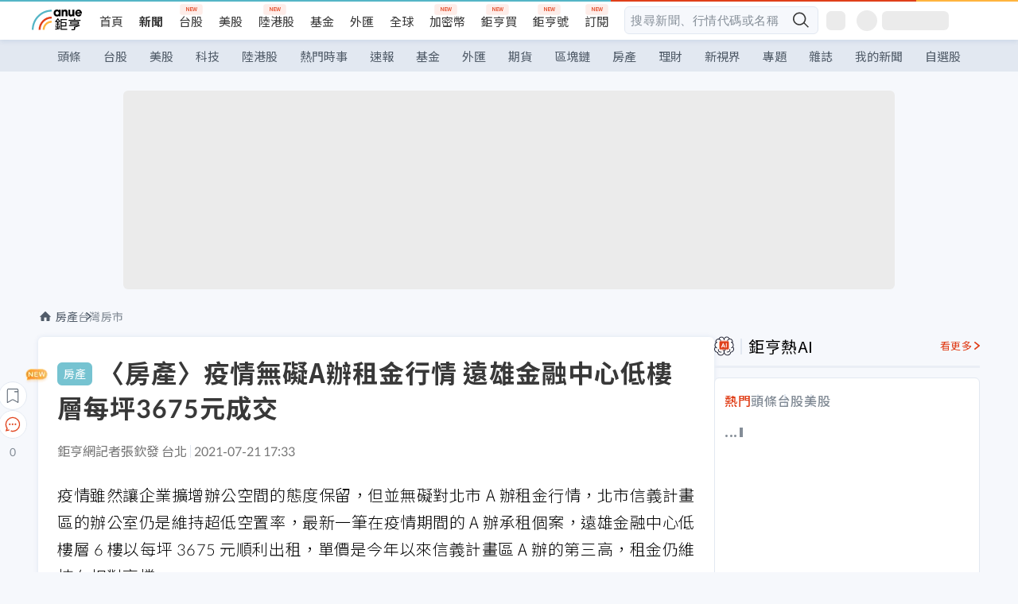

--- FILE ---
content_type: text/html; charset=utf-8
request_url: https://news.cnyes.com/news/id/4684410
body_size: 40494
content:
<!DOCTYPE html><html lang="zh-TW" data-version="4.132.8"><head><meta charSet="utf-8"/><meta name="viewport" content="width=device-width, initial-scale=1, maximum-scale=1, viewport-fit=cover"/><link rel="preload" as="image" href="/assets/icons/search/icon-search-new.svg"/><link rel="preload" as="image" href="/assets/icons/menu/menu.svg"/><link rel="preload" as="image" href="/assets/icons/logo/anue-logo-colorful.svg"/><link rel="preload" as="image" href="/assets/icons/search/search.svg"/><link rel="preload" as="image" href="/assets/icons/breadCrumb/symbol-icon-home.svg"/><link rel="preload" as="image" href="/assets/icons/arrows/arrow-down.svg"/><link rel="preload" as="image" href="https://cimg.cnyes.cool/prod/news/4684869/m/3c381acca67afd0bdb467d0ce06e21b4.jpg"/><link rel="preload" as="image" href="https://cimg.cnyes.cool/prod/news/4684115/m/d329520272e96b849fc1548606dd71a5.jpg"/><link rel="preload" as="image" href="/assets/icons/skeleton/empty-image.svg"/><link rel="preload" as="image" href="/assets/icons/win-indicator/short.svg"/><link rel="stylesheet" href="/_next/static/css/921e4f68c9e13c29.css" data-precedence="next"/><link rel="stylesheet" href="/_next/static/css/f7cc80eb46165eff.css" data-precedence="next"/><link rel="stylesheet" href="/_next/static/css/f227d60c22366278.css" data-precedence="next"/><link rel="stylesheet" href="/_next/static/css/4039ce703448f390.css" data-precedence="next"/><link rel="stylesheet" href="/_next/static/css/8b7963c8de89601f.css" data-precedence="next"/><link rel="stylesheet" href="/_next/static/css/759b945fa817fa3c.css" data-precedence="next"/><link rel="stylesheet" href="/_next/static/css/5773ed180c2eb2e5.css" data-precedence="next"/><link rel="stylesheet" href="/_next/static/css/30d367a73af39db6.css" data-precedence="next"/><link rel="stylesheet" href="/_next/static/css/543dd8f1d20298cf.css" data-precedence="next"/><link rel="stylesheet" href="/_next/static/css/513bfe5edfb6b4d1.css" data-precedence="next"/><link rel="stylesheet" href="/_next/static/css/9f837dd03d448832.css" data-precedence="next"/><link rel="stylesheet" href="/_next/static/css/323628e83134b360.css" data-precedence="next"/><link rel="stylesheet" href="/_next/static/css/bd50bb137f86e3ce.css" data-precedence="next"/><link rel="stylesheet" href="/_next/static/css/1c133bed36662f04.css" data-precedence="next"/><link rel="stylesheet" href="/_next/static/css/a9fbe288147bd1c6.css" data-precedence="next"/><link rel="stylesheet" href="/_next/static/css/46b66030a4177c6e.css" data-precedence="next"/><link rel="stylesheet" href="/_next/static/css/ca2429f3545c5824.css" data-precedence="next"/><link rel="stylesheet" href="/_next/static/css/970fae4e90de993d.css" data-precedence="next"/><link rel="stylesheet" href="/_next/static/css/c40456275ac14497.css" data-precedence="next"/><link rel="stylesheet" href="/_next/static/css/373fd6ea90fa8b66.css" data-precedence="next"/><link rel="stylesheet" href="/_next/static/css/9f913ba69ac29bc9.css" data-precedence="next"/><link rel="stylesheet" href="/_next/static/css/ae2a5c3b23566602.css" data-precedence="next"/><link rel="stylesheet" href="/_next/static/css/7c6be8456fdd5fe3.css" data-precedence="next"/><link rel="stylesheet" href="/_next/static/css/ac4015fcf3665c09.css" data-precedence="next"/><link rel="stylesheet" href="/_next/static/css/c7f6756b9fee5db4.css" data-precedence="next"/><link rel="stylesheet" href="/_next/static/css/cf8914b0fc44633d.css" data-precedence="next"/><link rel="stylesheet" href="/_next/static/css/f169cdc088d50a8b.css" as="style" data-precedence="dynamic"/><link rel="preload" as="script" fetchPriority="low" href="/_next/static/chunks/webpack-4a17699f56f9b8ad.js"/><script src="/_next/static/chunks/3a9b4730-185aa910e7af5e8f.js" async=""></script><script src="/_next/static/chunks/2488-55f444711c6562c5.js" async=""></script><script src="/_next/static/chunks/main-app-0b3f48bf1357963b.js" async=""></script><script src="/_next/static/chunks/app/(main)/news/id/%5Bid%5D/loading-60bced378930446c.js" async=""></script><script src="/_next/static/chunks/5934-3d1463657a7941f5.js" async=""></script><script src="/_next/static/chunks/4994-b5ca8ce09bec58c0.js" async=""></script><script src="/_next/static/chunks/8358-ff92edbdf2bb849b.js" async=""></script><script src="/_next/static/chunks/7861-6a579693820ae7bd.js" async=""></script><script src="/_next/static/chunks/5379-f1dafeaac01246fd.js" async=""></script><script src="/_next/static/chunks/8221-3ed5b21b1c906781.js" async=""></script><script src="/_next/static/chunks/8627-e371a37d87d8764f.js" async=""></script><script src="/_next/static/chunks/9612-cc082defc03012d0.js" async=""></script><script src="/_next/static/chunks/5410-11334976667389a8.js" async=""></script><script src="/_next/static/chunks/2055-0d6a28624a5f1bac.js" async=""></script><script src="/_next/static/chunks/5790-c70621c21ed58e6b.js" async=""></script><script src="/_next/static/chunks/8593-2f08099a882a5557.js" async=""></script><script src="/_next/static/chunks/4874-85b11468a11a041d.js" async=""></script><script src="/_next/static/chunks/3348-e0f78e334193dc6d.js" async=""></script><script src="/_next/static/chunks/app/(main)/news/id/%5Bid%5D/layout-3813cc9dde43734a.js" async=""></script><script src="/_next/static/chunks/3230-8d0a229af9c20f94.js" async=""></script><script src="/_next/static/chunks/9318-86e792a5437cd1c0.js" async=""></script><script src="/_next/static/chunks/3243-935f6ecbe001f0d5.js" async=""></script><script src="/_next/static/chunks/app/(main)/layout-d7a013d994008d86.js" async=""></script><script src="/_next/static/chunks/2066-20fa1ab77fa7d7b2.js" async=""></script><script src="/_next/static/chunks/416-b28b6a5d210e21e9.js" async=""></script><script src="/_next/static/chunks/1319-e6ec1a5de8cc9f50.js" async=""></script><script src="/_next/static/chunks/9002-cf2daa3445f0f491.js" async=""></script><script src="/_next/static/chunks/app/(main)/news/id/%5Bid%5D/page-dae795af67d4ea2d.js" async=""></script><script src="/_next/static/chunks/app/(main)/news/id/%5Bid%5D/error-dc7d024d014269f1.js" async=""></script><script src="/_next/static/chunks/app/(main)/news/id/%5Bid%5D/not-found-c7f5cdf0562f7ea1.js" async=""></script><script async="" src="https://player.svc.litv.tv/v3/ppnio.js"></script><link rel="preload" href="https://player.svc.litv.tv/pixel/liad-pixel.js" as="script"/><link rel="preload" href="https://securepubads.g.doubleclick.net/tag/js/gpt.js" as="script"/><link rel="preload" href="https://tags-assets.mlytics.com/client/tmc.js" as="script"/><link rel="preload" href="https://api.popin.cc/searchbox/cnyes_tw.js" as="script"/><link rel="preload" as="image" href="/assets/icons/carousel/icon-slider-arrow-left-with-round.svg"/><link rel="preload" as="image" href="/assets/icons/carousel/icon-slider-arrow-right-with-round.svg"/><link rel="icon" href="/favicon.png" type="image/png"/><link rel="apple-touch-icon" href="/favicon.png"/><link rel="shortcut icon" href="/favicon.ico" type="image/x-icon"/><link rel="icon" href="/favicon.svg" type="image/svg+xml"/><meta name="theme-color" content="#ffffff"/><title>〈房產〉疫情無礙A辦租金行情 遠雄金融中心低樓層每坪3675元成交 | 鉅亨網 - 台灣房市</title><meta name="description" content="疫情雖然讓企業擴增辦公空間的態度保留，但並無礙對北市 A 辦租金行情，北市信義計畫區的辦公室仍是維持超低空置率，最新一筆在疫情期間的 A 辦承租個案，遠雄金融中心低樓層 6 樓以每坪 3675 元順利出租。"/><meta name="author" content="張欽發"/><meta name="keywords" content="遠雄,租金,信義計畫區,A辦"/><meta name="category" content="cnyeshouse"/><meta name="google-play-app" content="app-id=com.cnyes.android"/><meta name="fb:app_id" content="1114465906367715"/><meta name="google-site-verification" content="E8zVZO3O9YAjbBcY0NmGu3q8E_BwxZuR57scScomueI"/><link rel="canonical" href="https://news.cnyes.com/news/id/4684410"/><link rel="alternate" media="only screen and (max-width: 768px)" href="https://news.cnyes.com/news/id/4684410"/><meta name="apple-itunes-app" content="app-id=1071014509"/><meta property="og:title" content="〈房產〉疫情無礙A辦租金行情 遠雄金融中心低樓層每坪3675元成交 | 鉅亨網 - 台灣房市"/><meta property="og:description" content="疫情雖然讓企業擴增辦公空間的態度保留，但並無礙對北市 A 辦租金行情，北市信義計畫區的辦公室仍是維持超低空置率，最新一筆在疫情期間的 A 辦承租個案，遠雄金融中心低樓層 6 樓以每坪 3675 元順利出租。"/><meta property="og:url" content="https://news.cnyes.com/news/id/4684410"/><meta property="og:locale" content="zh_TW"/><meta property="og:image" content="https://cimg.cnyes.cool/prod/news/4684410/m/b00bbceebe6d89a107f5b80417c31c0d.jpg"/><meta property="og:type" content="article"/><meta property="article:published_time" content="2021/7/21 下午5:33:06"/><meta name="twitter:card" content="summary_large_image"/><meta name="twitter:title" content="〈房產〉疫情無礙A辦租金行情 遠雄金融中心低樓層每坪3675元成交 | 鉅亨網 - 台灣房市"/><meta name="twitter:description" content="疫情雖然讓企業擴增辦公空間的態度保留，但並無礙對北市 A 辦租金行情，北市信義計畫區的辦公室仍是維持超低空置率，最新一筆在疫情期間的 A 辦承租個案，遠雄金融中心低樓層 6 樓以每坪 3675 元順利出租。"/><meta name="twitter:image" content="https://cimg.cnyes.cool/prod/news/4684410/m/b00bbceebe6d89a107f5b80417c31c0d.jpg"/><link rel="icon" href="/favicon.ico" type="image/x-icon" sizes="16x16"/><link href="https://fonts.googleapis.com/css?family=Lato:300,400,500,700&amp;text=0123456789" rel="stylesheet" type="text/css"/><link href="https://fonts.googleapis.com/css?family=Noto+Sans+TC:300,400,500,700" rel="stylesheet" type="text/css"/><script src="/_next/static/chunks/polyfills-78c92fac7aa8fdd8.js" noModule=""></script></head><body class="b1nl46oh"><script>(self.__next_s=self.__next_s||[]).push([0,{"children":"\n              var googletag = googletag || {};\n              googletag.cmd = googletag.cmd || [];\n            "}])</script><script>(self.__next_s=self.__next_s||[]).push(["https://securepubads.g.doubleclick.net/tag/js/gpt.js",{"async":true,"id":"gpt-script"}])</script><header id="anue-header" class="c1ybci1p"><div class="d1nias15"><div class="desktop-header have-shadow"><header class="huepua3"><div class="c1l52at7"><a href="https://www.cnyes.com" class="lgi1m7w"></a><ul class="cl3pwmo"><li class="c1hb2kgr"><a href="https://www.cnyes.com" target="_self" rel="noopener noreferrer" class="a18jyayu" style="--a18jyayu-0:400;--a18jyayu-1:400">首頁</a></li><li class="c1hb2kgr"><a href="https://news.cnyes.com/news/cat/headline" target="_self" rel="noopener noreferrer" class="current a18jyayu" style="--a18jyayu-0:400;--a18jyayu-1:700">新聞</a></li><li class="c1hb2kgr"><a href="https://www.cnyes.com/twstock" target="_self" rel="noopener noreferrer" class="new a18jyayu" style="--a18jyayu-0:400;--a18jyayu-1:400">台股</a></li><li class="c1hb2kgr"><a href="https://www.cnyes.com/usstock" target="_self" rel="noopener noreferrer" class="a18jyayu" style="--a18jyayu-0:400;--a18jyayu-1:400">美股</a></li><li class="c1hb2kgr"><a href="https://www.cnyes.com/hkstock" target="_self" rel="noopener noreferrer" class="new a18jyayu" style="--a18jyayu-0:400;--a18jyayu-1:400">陸港股</a></li><li class="c1hb2kgr"><a href="https://fund.cnyes.com" target="_self" rel="noopener noreferrer" class="a18jyayu" style="--a18jyayu-0:400;--a18jyayu-1:400">基金</a></li><li class="c1hb2kgr"><a href="https://www.cnyes.com/forex" target="_self" rel="noopener noreferrer" class="a18jyayu" style="--a18jyayu-0:400;--a18jyayu-1:400">外匯</a></li><li class="c1hb2kgr"><a href="https://invest.cnyes.com/indices/major" target="_self" rel="noopener noreferrer" class="a18jyayu" style="--a18jyayu-0:400;--a18jyayu-1:400">全球</a></li><li class="c1hb2kgr"><a href="https://crypto.cnyes.com" target="_self" rel="noopener noreferrer" class="new a18jyayu" style="--a18jyayu-0:400;--a18jyayu-1:400">加密幣</a></li><li class="c1hb2kgr"><a href="https://anuefund.tw/768tv" target="_self" rel="noopener noreferrer" class="new a18jyayu" style="--a18jyayu-0:400;--a18jyayu-1:400">鉅亨買</a></li><li class="c1hb2kgr"><a href="https://hao.cnyes.com?utm_source=cnyes&amp;utm_medium=nav" target="_self" rel="noopener noreferrer" class="new a18jyayu" style="--a18jyayu-0:400;--a18jyayu-1:400">鉅亨號</a></li><li class="c1hb2kgr"><a href="https://www.cnyes.com/anuestore" target="_self" rel="noopener noreferrer" class="new a18jyayu" style="--a18jyayu-0:400;--a18jyayu-1:400">訂閱</a></li></ul><div class="s1vyna59"><div class="vz68neb"><div class="c3g6gi"><div class="c1qetjgo"><input type="search" placeholder="搜尋新聞、行情代碼或名稱" class="desktop iz28ylr"/><div class="b1pm9kik"><img alt="search icon" src="/assets/icons/search/icon-search-new.svg" class="search desktop i8fpj51" width="24" height="24"/></div></div></div><div class="ruswah8"><div class="c1foi1fo"><div class="s10t8so0"></div></div></div></div></div><div class="irxd8om"><!--$--><!--$!--><template data-dgst="BAILOUT_TO_CLIENT_SIDE_RENDERING"></template><span aria-live="polite" aria-busy="true"><span class="react-loading-skeleton" style="width:24px;height:24px;border-radius:6px">‌</span><br/></span><!--/$--><!--/$--><!--$--><!--$!--><template data-dgst="BAILOUT_TO_CLIENT_SIDE_RENDERING"></template><div class="b7b7oug"><span aria-live="polite" aria-busy="true"><span class="react-loading-skeleton" style="margin-right:6px;width:26px;height:26px;border-radius:50%">‌</span><br/></span><span aria-live="polite" aria-busy="true"><span class="react-loading-skeleton" style="width:84px;height:24px;border-radius:6px">‌</span><br/></span></div><!--/$--><!--/$--></div></div></header><div height="40" class="v1x160j6" style="--v1x160j6-0:#e2e8f1;--v1x160j6-1:40px"><ul class="c1n5hs9b" style="--c1n5hs9b-0:#e2e8f1;--c1n5hs9b-1:40px"><li class="tn6a5v3" style="--tn6a5v3-0:#515c69;--tn6a5v3-1:transparent"><a href="/news/cat/headline">頭條</a></li><li class="tn6a5v3" style="--tn6a5v3-0:#515c69;--tn6a5v3-1:transparent"><a href="/news/cat/tw_stock">台股</a></li><li class="tn6a5v3" style="--tn6a5v3-0:#515c69;--tn6a5v3-1:transparent"><a href="/news/cat/wd_stock">美股</a></li><li class="tn6a5v3" style="--tn6a5v3-0:#515c69;--tn6a5v3-1:transparent"><a href="/news/cat/tech">科技</a></li><li class="tn6a5v3" style="--tn6a5v3-0:#515c69;--tn6a5v3-1:transparent"><a href="/news/cat/cn_stock">陸港股</a></li><li class="tn6a5v3" style="--tn6a5v3-0:#515c69;--tn6a5v3-1:transparent"><a href="/poptopic">熱門時事</a></li><li class="tn6a5v3" style="--tn6a5v3-0:#515c69;--tn6a5v3-1:transparent"><a href="/news/cat/anue_live">速報</a></li><li class="tn6a5v3" style="--tn6a5v3-0:#515c69;--tn6a5v3-1:transparent"><a href="/news/cat/fund">基金</a></li><li class="tn6a5v3" style="--tn6a5v3-0:#515c69;--tn6a5v3-1:transparent"><a href="/news/cat/forex">外匯</a></li><li class="tn6a5v3" style="--tn6a5v3-0:#515c69;--tn6a5v3-1:transparent"><a href="/news/cat/future">期貨</a></li><li class="tn6a5v3" style="--tn6a5v3-0:#515c69;--tn6a5v3-1:transparent"><a href="/news/cat/bc">區塊鏈</a></li><li class="tn6a5v3" style="--tn6a5v3-0:#515c69;--tn6a5v3-1:transparent"><a href="/news/cat/cnyeshouse">房產</a></li><li class="tn6a5v3" style="--tn6a5v3-0:#515c69;--tn6a5v3-1:transparent"><a href="/news/cat/tw_money">理財</a></li><li class="tn6a5v3" style="--tn6a5v3-0:#515c69;--tn6a5v3-1:transparent"><a href="/news/cat/celebrity_area">新視界</a></li><li class="tn6a5v3" style="--tn6a5v3-0:#515c69;--tn6a5v3-1:transparent"><a href="https://news.cnyes.com/projects">專題</a></li><li class="tn6a5v3" style="--tn6a5v3-0:#515c69;--tn6a5v3-1:transparent"><a href="/news/cat/mag">雜誌</a></li><li class="tn6a5v3" style="--tn6a5v3-0:#515c69;--tn6a5v3-1:transparent"><a href="/member/mytag/all">我的新聞</a></li><li class="tn6a5v3" style="--tn6a5v3-0:#515c69;--tn6a5v3-1:transparent"><a href="https://www.cnyes.com/member/portfolios">自選股</a></li></ul></div></div></div><div class="m3qvebg"><div class="mobile-header"><section class="c1s8zsce"><img alt="menu-icon" src="/assets/icons/menu/menu.svg" height="18" width="18" class="iwjyq0j"/><div class="mdxlrjx"><div class="lvsnr77"><a class="l160ibr3" href="/news/cat/headline"><img alt="anue logo" src="/assets/icons/logo/anue-logo-colorful.svg" height="30" width="70"/></a></div><div class="rti3r0y"><a href="https://campaign.cnyes.com/topics/LegacyAcademy/?utm_source=mweb&amp;utm_medium=anuebuy" target="_blank" rel="noopener noreferrer" data-global-ga-category="Header" data-global-ga-action="click" data-global-ga-label="鉅亨傳承學院" class="mapmbvj"><img src="/assets/icons/header/symbol-icon-ye-sclub.png" alt="鉅亨傳承學院" title="https://campaign.cnyes.com/topics/LegacyAcademy/?utm_source=mweb&amp;utm_medium=anuebuy" width="24" height="24" loading="lazy"/></a><a href="https://hao.cnyes.com/" data-global-ga-category="Header" data-global-ga-action="click" data-global-ga-label="鉅亨號" class="mapmbvj"><img src="/assets/icons/header/hao.png" alt="鉅亨號" title="https://hao.cnyes.com" width="24" height="24" loading="lazy"/></a><a href="https://campaign.cnyes.com/topics/anuecrypto/?utm_source=mobile&amp;utm_medium=header" target="_blank" rel="noopener noreferrer" data-global-ga-category="Header" data-global-ga-action="click" data-global-ga-label="鉅亨買幣" class="mapmbvj"><img src="/assets/icons/header/crypto.png" alt="鉅亨買幣" title="https://campaign.cnyes.com/topics/anuecrypto/?utm_source=mobile&amp;utm_medium=header" width="24" height="24" loading="lazy"/></a><a href="https://www.cnyes.com/events" target="_self" class="c1ni1sin"><svg width="24" height="24" viewBox="0 0 24 24" style="overflow:initial"><g stroke="#383838" stroke-width="1" fill="none" fill-rule="evenodd"><g fill="#fff"><path id="bell" d="M12 4.222a6.433 6.433 0 0 1 6.429 6.663l-.133 3.708 1.132 1.94a2 2 0 0 1-1.399 2.98l-1.585.265c-2.942.49-5.946.49-8.888 0l-1.585-.264a2 2 0 0 1-1.4-2.98l1.133-1.941-.133-3.708A6.433 6.433 0 0 1 12 4.222z"></path><path d="M9.778 19.778a2.222 2.222 0 0 0 4.444 0M10.519 4.445v-.964a1.481 1.481 0 0 1 2.962 0v1.022"></path></g></g></svg></a><!--$!--><template data-dgst="BAILOUT_TO_CLIENT_SIDE_RENDERING"></template><!--/$--></div></div><img alt="search icon" src="/assets/icons/search/search.svg" width="18" height="18" class="s3icxza"/></section></div></div></header><div id=""><div class="a133dm9s"><div id="div-gpt-ad-cnyes_news_inside_all_top" class="a1mzdm1v" style="--a1mzdm1v-0:970px;--a1mzdm1v-1:250px;--a1mzdm1v-2:970px;--a1mzdm1v-3:250px;--a1mzdm1v-4:24px;--a1mzdm1v-5:24px;--a1mzdm1v-6:auto;--a1mzdm1v-7:auto"><span aria-live="polite" aria-busy="true"><span class="react-loading-skeleton" style="border-radius:6px;width:100%;height:100%">‌</span><br/></span></div></div><main class="v1hm61vt"><div class="c9ky432"><!--$?--><template id="B:0"></template><div class="b1xk4ycj"><img src="/assets/icons/breadCrumb/symbol-icon-home.svg" alt="home-icon" class="hjeu68v"/><div class="b1jrbpvn"><span aria-live="polite" aria-busy="true"><span class="react-loading-skeleton" style="width:50px;height:14px;border-radius:6px">‌</span><br/></span><span aria-live="polite" aria-busy="true"><span class="react-loading-skeleton" style="width:80px;height:14px;border-radius:6px">‌</span><br/></span></div></div><article class="a1bro7my"><section class="t1t26qd"><span class="c8mpa8a"></span><span aria-live="polite" aria-busy="true"><span class="react-loading-skeleton" style="width:300px;height:32px;border-radius:6px">‌</span><br/></span></section><div class="acvel4f"><span aria-live="polite" aria-busy="true"><span class="react-loading-skeleton" style="width:200px;height:16px;border-radius:6px">‌</span><br/></span></div><div class="c15w71un"><span aria-live="polite" aria-busy="true"><span class="react-loading-skeleton" style="width:100%;height:300px;border-radius:6px">‌</span><br/></span></div></article><!--/$--></div><aside class="vinw7c5" style="--vinw7c5-0:35px"><div id="aside" class="c6vqgdx"><!--$--><div id="div-gpt-ad-aside-banner-top" class="a1mzdm1v" style="--a1mzdm1v-0:100%;--a1mzdm1v-1:100%;--a1mzdm1v-2:300px;--a1mzdm1v-3:600px;--a1mzdm1v-4:0;--a1mzdm1v-5:0;--a1mzdm1v-6:auto;--a1mzdm1v-7:auto"><span aria-live="polite" aria-busy="true"><span class="react-loading-skeleton" style="width:100%;height:100%;border-radius:6px">‌</span><br/></span></div><!--/$--><section class="section-aside-container ck1jcsm" style="--ck1jcsm-2:32px 0 16px"><div class="section-aside-wrapper c106polj"><img alt="section icon" loading="lazy" width="25" height="25" decoding="async" data-nimg="1" class="icon" style="color:transparent" src="/assets/icons/icon-ai.svg"/><h3>鉅亨熱AI</h3><a href="/news/cat/hotai" target="_blank" class="l1q6lkcx">看更多</a></div><div class="c1iqrcew"><div class="c7l1g0s" style="--c7l1g0s-0:385px;--c7l1g0s-1:345px"><ul class="tn3hsof"><li class="active t1pva50s">熱門</li><li class="t1pva50s">頭條</li><li class="t1pva50s">台股</li><li class="t1pva50s">美股</li></ul><main class="c1k3idnr"><h1 class="h1hpe582"><span class="cjeph51">...</span><span class="ctz40ky"></span></h1></main></div></div></section><section class="section-aside-container ck1jcsm" style="--ck1jcsm-2:32px 0 16px"><div class="section-aside-wrapper c106polj"><img alt="section icon" loading="lazy" width="25" height="25" decoding="async" data-nimg="1" class="icon" style="color:transparent" src="/assets/icons/popularRank.svg"/><h3>人氣排行</h3><a href="https://news.cnyes.com/trending" target="_self" class="l1q6lkcx">看更多</a></div><div class="c1s8549x"><ul class="tn3hsof"><li class="active t1pva50s">總覽</li><li class="t1pva50s">台股</li><li class="t1pva50s">美股</li></ul><div class="i8whfcm"><div style="background-image:url(https://cimg.cnyes.cool/prod/news/6320526/m/d10ca30819a10993c85494f46198f493.jpg)" class="pfzmrd0"></div></div><a title="黃仁勳取消冰水機對於水冷趨勢不變，散熱架構持續升級:奇鋐、雙鴻、廣運、元鈦科" color="#ddbe43" class="pmvb4k5" style="--pmvb4k5-0:#ddbe43" href="/news/id/6320526"><i>1.</i><p font-size="16" class="p1uv3ykh" style="--p1uv3ykh-0:16px;--p1uv3ykh-1:1.6">黃仁勳取消冰水機對於水冷趨勢不變，散熱架構持續升級:奇鋐、雙鴻、廣運、元鈦科</p></a><a title="〈台股風向球〉元月行情暴衝3萬2 農曆年前快打旋風 法人邊拉邊撤" color="#b1bed0" class="pmvb4k5" style="--pmvb4k5-0:#b1bed0" href="/news/id/6321260"><i>2.</i><p font-size="16" class="p1uv3ykh" style="--p1uv3ykh-0:16px;--p1uv3ykh-1:1.6">〈台股風向球〉元月行情暴衝3萬2 農曆年前快打旋風 法人邊拉邊撤</p></a><a title="SpaceX傳來台密訪供應廠 穩懋持續布局爭取切入產業鏈" color="#d18552" class="pmvb4k5" style="--pmvb4k5-0:#d18552" href="/news/id/6321274"><i>3.</i><p font-size="16" class="p1uv3ykh" style="--p1uv3ykh-0:16px;--p1uv3ykh-1:1.6">SpaceX傳來台密訪供應廠 穩懋持續布局爭取切入產業鏈</p></a><div class="p1hxxh6l"><div id="div-gpt-ad-cnyes_news_inside_native_Right2" class="a1mzdm1v" style="--a1mzdm1v-0:100%;--a1mzdm1v-1:100%;--a1mzdm1v-2:none;--a1mzdm1v-3:none;--a1mzdm1v-4:0;--a1mzdm1v-5:0;--a1mzdm1v-6:auto;--a1mzdm1v-7:auto"><span aria-live="polite" aria-busy="true"><span class="react-loading-skeleton" style="width:100%;height:100%;border-radius:6px">‌</span><br/></span></div></div><a title="特斯拉股價多頭新訊號現！保險業態度轉變、自動駕駛迎關鍵突破？" color="#848d97" class="pmvb4k5" style="--pmvb4k5-0:#848d97" href="/news/id/6321256"><i>4.</i><p font-size="16" class="p1uv3ykh" style="--p1uv3ykh-0:16px;--p1uv3ykh-1:1.6">特斯拉股價多頭新訊號現！保險業態度轉變、自動駕駛迎關鍵突破？</p></a><a title="特斯拉加速訓練人形機器人Optimus！德州超級工廠2月啟動、馬斯克喊2027年開賣" color="#848d97" class="pmvb4k5" style="--pmvb4k5-0:#848d97" href="/news/id/6321259"><i>5.</i><p font-size="16" class="p1uv3ykh" style="--p1uv3ykh-0:16px;--p1uv3ykh-1:1.6">特斯拉加速訓練人形機器人Optimus！德州超級工廠2月啟動、馬斯克喊2027年開賣</p></a></div></section><div class="vanmi0l"><span aria-live="polite" aria-busy="true"><span class="react-loading-skeleton" style="border-radius:6px;width:100%;height:103.5px">‌</span><br/></span></div><section class="section-aside-container c1jod995" style="--c1jod995-2:32px 0 16px"><div class="section-aside-wrapper c106polj"><img alt="section icon" loading="lazy" width="25" height="25" decoding="async" data-nimg="1" class="icon" style="color:transparent" src="/assets/icons/editorChoose.svg"/><h3>主編精選</h3><a href="/news/cat/news24h" target="_self" class="l1q6lkcx">看更多</a></div><div class="news24h-list ch84ijz"></div></section><section class="b13nyf8m"><div id="div-gpt-ad-aside-banner-mid" class="a1mzdm1v" style="--a1mzdm1v-0:300px;--a1mzdm1v-1:600px;--a1mzdm1v-2:300px;--a1mzdm1v-3:600px;--a1mzdm1v-4:0;--a1mzdm1v-5:0;--a1mzdm1v-6:auto;--a1mzdm1v-7:auto"><span aria-live="polite" aria-busy="true"><span class="react-loading-skeleton" style="border-radius:6px;width:100%;height:100%">‌</span><br/></span></div></section><section class="section-aside-container c1jod995" style="--c1jod995-2:32px 0 16px"><div class="section-aside-wrapper c106polj"><img alt="section icon" loading="lazy" width="25" height="25" decoding="async" data-nimg="1" class="icon" style="color:transparent" src="/assets/icons/anue-lecture.svg"/><h3>鉅亨講座</h3><a href="https://www.cnyes.com/events" target="_self" class="l1q6lkcx">看更多</a></div><div class="c13k14ni"><ul class="tn3hsof"><li class="active t1pva50s">講座</li><li class="t1pva50s">公告</li></ul><ul class="l1y84pl8"></ul></div></section><div class="wo6or09"><section class="section-aside-container ck1jcsm" style="--ck1jcsm-2:32px 0 16px"><div class="section-aside-wrapper c106polj"><img alt="section icon" loading="lazy" width="25" height="25" decoding="async" data-nimg="1" class="icon" style="color:transparent" src="/assets/icons/pop-topic.svg"/><h3>熱門時事</h3><a href="/poptopic" target="_self" class="l1q6lkcx">看更多</a></div><div class="c1yrx6jy"><div><div class="t1bfkwjz" style="--t1bfkwjz-0:18px"><span aria-live="polite" aria-busy="true"><span class="react-loading-skeleton" style="width:26px;height:26px;border-radius:50%">‌</span><br/></span><div class="cwktnue"><span aria-live="polite" aria-busy="true"><span class="react-loading-skeleton" style="width:170px;height:29px;border-radius:6px">‌</span><br/></span></div></div><div class="cdvskaj" style="--cdvskaj-0:0;--cdvskaj-1:6px"><div class="csbqhi5"><span aria-live="polite" aria-busy="true"><span class="react-loading-skeleton" style="width:10px;height:10px;border-radius:50%">‌</span><br/></span><div class="c8xlkjx" style="--c8xlkjx-0:8px;--c8xlkjx-1:10px;--c8xlkjx-2:60px"><span aria-live="polite" aria-busy="true"><span class="react-loading-skeleton" style="width:40px;height:17px;border-radius:6px">‌</span><br/></span><h3 class="tgkyo5n"><span aria-live="polite" aria-busy="true"><span class="react-loading-skeleton" style="width:100%;height:17px;border-radius:6px">‌</span><br/></span></h3></div></div><div class="csbqhi5"><span aria-live="polite" aria-busy="true"><span class="react-loading-skeleton" style="width:10px;height:10px;border-radius:50%">‌</span><br/></span><div class="c8xlkjx" style="--c8xlkjx-0:8px;--c8xlkjx-1:10px;--c8xlkjx-2:60px"><span aria-live="polite" aria-busy="true"><span class="react-loading-skeleton" style="width:40px;height:17px;border-radius:6px">‌</span><br/></span><h3 class="tgkyo5n"><span aria-live="polite" aria-busy="true"><span class="react-loading-skeleton" style="width:100%;height:17px;border-radius:6px">‌</span><br/></span></h3></div></div><div class="l189vxqo" style="--l189vxqo-0:9px"></div></div></div><div><div class="t1bfkwjz" style="--t1bfkwjz-0:18px"><span aria-live="polite" aria-busy="true"><span class="react-loading-skeleton" style="width:26px;height:26px;border-radius:50%">‌</span><br/></span><div class="cwktnue"><span aria-live="polite" aria-busy="true"><span class="react-loading-skeleton" style="width:170px;height:29px;border-radius:6px">‌</span><br/></span></div></div><div class="cdvskaj" style="--cdvskaj-0:0;--cdvskaj-1:6px"><div class="csbqhi5"><span aria-live="polite" aria-busy="true"><span class="react-loading-skeleton" style="width:10px;height:10px;border-radius:50%">‌</span><br/></span><div class="c8xlkjx" style="--c8xlkjx-0:8px;--c8xlkjx-1:10px;--c8xlkjx-2:60px"><span aria-live="polite" aria-busy="true"><span class="react-loading-skeleton" style="width:40px;height:17px;border-radius:6px">‌</span><br/></span><h3 class="tgkyo5n"><span aria-live="polite" aria-busy="true"><span class="react-loading-skeleton" style="width:100%;height:17px;border-radius:6px">‌</span><br/></span></h3></div></div><div class="csbqhi5"><span aria-live="polite" aria-busy="true"><span class="react-loading-skeleton" style="width:10px;height:10px;border-radius:50%">‌</span><br/></span><div class="c8xlkjx" style="--c8xlkjx-0:8px;--c8xlkjx-1:10px;--c8xlkjx-2:60px"><span aria-live="polite" aria-busy="true"><span class="react-loading-skeleton" style="width:40px;height:17px;border-radius:6px">‌</span><br/></span><h3 class="tgkyo5n"><span aria-live="polite" aria-busy="true"><span class="react-loading-skeleton" style="width:100%;height:17px;border-radius:6px">‌</span><br/></span></h3></div></div><div class="l189vxqo" style="--l189vxqo-0:9px"></div></div></div></div></section></div><div class="vanmi0l"><span aria-live="polite" aria-busy="true"><span class="react-loading-skeleton" style="border-radius:6px;width:100%;height:103.5px">‌</span><br/></span></div><section class="section-aside-container c1jod995" style="--c1jod995-2:32px 0 16px"><div class="section-aside-wrapper c106polj"><img alt="section icon" loading="lazy" width="25" height="25" decoding="async" data-nimg="1" class="icon" style="color:transparent" src="/assets/icons/section-fund.svg"/><h3>鉅亨熱基金</h3><a href="https://fund.cnyes.com" target="_blank" class="l1q6lkcx">看更多</a></div><div class="viq69dn"><ul class="t1cgh5qm"><li class="active t1t6yq1z">基金亮點</li><li class="t1t6yq1z">主題熱議</li></ul><nav class="n6yqcst"><ul class="sub-tab"><li class="tab active">近期亮點</li><li class="tab">熱門自選</li></ul><span class="tabs-selector ci912hr"><button class="active l1fii4wo"><span>月</span></button><button class="m1gv1aw8">更多</button></span></nav><ul class="uzs5x9h"><div class="di89ht1"><span aria-live="polite" aria-busy="true"><span class="react-loading-skeleton" style="width:100%;height:54px;border-radius:6px">‌</span><br/></span></div><div class="di89ht1"><span aria-live="polite" aria-busy="true"><span class="react-loading-skeleton" style="width:100%;height:54px;border-radius:6px">‌</span><br/></span></div><div class="di89ht1"><span aria-live="polite" aria-busy="true"><span class="react-loading-skeleton" style="width:100%;height:54px;border-radius:6px">‌</span><br/></span></div><div class="di89ht1"><span aria-live="polite" aria-busy="true"><span class="react-loading-skeleton" style="width:100%;height:54px;border-radius:6px">‌</span><br/></span></div><div class="time">--</div></ul></div></section><div id="div-gpt-ad-aside-banner-bottom" class="a1mzdm1v" style="--a1mzdm1v-0:300px;--a1mzdm1v-1:250px;--a1mzdm1v-2:300px;--a1mzdm1v-3:250px;--a1mzdm1v-4:0;--a1mzdm1v-5:0;--a1mzdm1v-6:auto;--a1mzdm1v-7:auto"><span aria-live="polite" aria-busy="true"><span class="react-loading-skeleton" style="border-radius:6px;width:100%;height:100%">‌</span><br/></span></div><div id="NewsFeatureReport" class="wo6or09"><section class="c1axdy7y"><div class="t1f8ue4o"><span aria-live="polite" aria-busy="true"><span class="react-loading-skeleton" style="height:38px;border-radius:6px">‌</span><br/></span></div><div class="i6t8yrg"><span aria-live="polite" aria-busy="true"><span class="react-loading-skeleton" style="height:274px;border-radius:6px">‌</span><br/></span></div><div class="ffa96yr"><span aria-live="polite" aria-busy="true"><span class="react-loading-skeleton" style="height:6px;border-radius:6px">‌</span><br/></span></div></section></div><!--$!--><template data-dgst="BAILOUT_TO_CLIENT_SIDE_RENDERING"></template><!--/$--><section class="section-aside-container c1jod995" style="--c1jod995-2:32px 0 16px"><div class="section-aside-wrapper c106polj"><img alt="section icon" loading="lazy" width="25" height="25" decoding="async" data-nimg="1" class="icon" style="color:transparent" src="/assets/icons/symbol-card-side-icon.svg"/><h3>熱門排行</h3><a href="/member/rankinglist" target="_blank" class="l1q6lkcx">看更多</a></div><div class="v3japm9"><ul class="t1cgh5qm"><li class="active t1t6yq1z">熱門追蹤</li><li class="t1t6yq1z">熱門收藏</li></ul><nav class="n6eygn3"><ul class="sub-tab"><li class="tab active">標籤</li><li class="tab">時事</li></ul></nav><div class="lyggs4f"><!--$--><!--$!--><template data-dgst="BAILOUT_TO_CLIENT_SIDE_RENDERING"></template><div class="h1paadp4" style="--h1paadp4-0:0px"><div class="hiir0tf" style="--hiir0tf-0:repeat(3, 1fr);--hiir0tf-1:repeat(1, 1fr)"><div class="c1toysbd"><div class="h14yock2"><span aria-live="polite" aria-busy="true"><span class="react-loading-skeleton" style="width:34px;height:24px;border-radius:6px">‌</span><br/></span></div><div class="h19tdhzl"><p><span aria-live="polite" aria-busy="true"><span class="react-loading-skeleton" style="width:180px;height:28px;border-radius:6px">‌</span><br/></span></p><span aria-live="polite" aria-busy="true"><span class="react-loading-skeleton" style="width:64px;height:28px;border-radius:6px">‌</span><br/></span></div></div><div class="c1toysbd"><div class="h14yock2"><span aria-live="polite" aria-busy="true"><span class="react-loading-skeleton" style="width:34px;height:24px;border-radius:6px">‌</span><br/></span></div><div class="h19tdhzl"><p><span aria-live="polite" aria-busy="true"><span class="react-loading-skeleton" style="width:180px;height:28px;border-radius:6px">‌</span><br/></span></p><span aria-live="polite" aria-busy="true"><span class="react-loading-skeleton" style="width:64px;height:28px;border-radius:6px">‌</span><br/></span></div></div><div class="c1toysbd"><div class="h14yock2"><span aria-live="polite" aria-busy="true"><span class="react-loading-skeleton" style="width:34px;height:24px;border-radius:6px">‌</span><br/></span></div><div class="h19tdhzl"><p><span aria-live="polite" aria-busy="true"><span class="react-loading-skeleton" style="width:180px;height:28px;border-radius:6px">‌</span><br/></span></p><span aria-live="polite" aria-busy="true"><span class="react-loading-skeleton" style="width:64px;height:28px;border-radius:6px">‌</span><br/></span></div></div></div></div><!--/$--><!--/$--></div></div></section><section id="NewsTwStockExpert" class="section-aside-container c1jod995" style="--c1jod995-2:32px 0 16px"><div class="section-aside-wrapper c106polj"><img alt="section icon" loading="lazy" width="25" height="25" decoding="async" data-nimg="1" class="icon" style="color:transparent" src="/assets/icons/twStockExpert.svg"/><h3>台股專家觀點</h3><a href="/news/cat/stock_report" target="_self" class="l1q6lkcx">看更多</a></div><div class="c1q4xm40"></div></section><section id="LogoWallCarouselAside" height="232" class="l8u4wkb" style="--l8u4wkb-0:100%;--l8u4wkb-1:232px"><div class="slide"><div style="width:-2px;height:232px" class="c1txj10r"><div class="carousel"><div class="carousel__body" style="transition:transform 0s;width:200%;height:232px;transform:translateX(-50%)"></div><div class="carousel__arrows"><div class="carousel__arrows__arrow"><img class="carousel__arrows__/assets/icons/carousel/icon-slider-arrow-left-with-round.svg" src="/assets/icons/carousel/icon-slider-arrow-left-with-round.svg" alt="left arrow"/></div><div class="carousel__arrows__arrow"><img class="carousel__arrows__/assets/icons/carousel/icon-slider-arrow-right-with-round.svg" src="/assets/icons/carousel/icon-slider-arrow-right-with-round.svg" alt="right arrow"/></div></div></div></div></div></section><div id="AnueService" class="wo6or09"><section class="c9turoh"><span aria-live="polite" aria-busy="true"><span class="react-loading-skeleton" style="height:38px;border-radius:6px">‌</span><br/></span><div class="cwiqs2w"><div class="nk3ubmv"><span aria-live="polite" aria-busy="true"><span class="react-loading-skeleton" style="height:107px;border-radius:6px">‌</span><br/></span></div><div class="nk3ubmv"><span aria-live="polite" aria-busy="true"><span class="react-loading-skeleton" style="height:107px;border-radius:6px">‌</span><br/></span></div><div class="nxoehow"><span aria-live="polite" aria-busy="true"><span class="react-loading-skeleton" style="height:20px;border-radius:6px">‌</span><br/></span></div><div class="nxoehow"><span aria-live="polite" aria-busy="true"><span class="react-loading-skeleton" style="height:20px;border-radius:6px">‌</span><br/></span></div><div class="nxoehow"><span aria-live="polite" aria-busy="true"><span class="react-loading-skeleton" style="height:20px;border-radius:6px">‌</span><br/></span></div><div class="nxoehow"><span aria-live="polite" aria-busy="true"><span class="react-loading-skeleton" style="height:20px;border-radius:6px">‌</span><br/></span></div></div></section></div><!--$!--><template data-dgst="BAILOUT_TO_CLIENT_SIDE_RENDERING"></template><!--/$--></div></aside></main><div id="div-gpt-ad-cnyes_news_inside_bottom_728*90" class="a1mzdm1v" style="--a1mzdm1v-0:728px;--a1mzdm1v-1:90px;--a1mzdm1v-2:728px;--a1mzdm1v-3:90px;--a1mzdm1v-4:24px;--a1mzdm1v-5:24px;--a1mzdm1v-6:auto;--a1mzdm1v-7:auto"><span aria-live="polite" aria-busy="true"><span class="react-loading-skeleton" style="border-radius:6px;width:100%;height:100%">‌</span><br/></span></div></div><noscript><iframe src="https://www.googletagmanager.com/ns.html?id=GTM-52N9SQ2" height="0" width="0" style="display:none;visibility:hidden"></iframe></noscript><!--$--><!--$!--><template data-dgst="BAILOUT_TO_CLIENT_SIDE_RENDERING"></template><!--/$--><!--/$--><!--$--><!--$--><div class="c1icadil"><div class="Toastify"></div></div><!--/$--><!--$--><!--/$--><!--$--><div class="fixed-wrapper--m align-center pointer-events-auto c1nqb2so" style="bottom:26px"><!--$!--><template data-dgst="BAILOUT_TO_CLIENT_SIDE_RENDERING"></template><!--/$--></div><!--/$--><!--/$--><script src="/_next/static/chunks/webpack-4a17699f56f9b8ad.js" async=""></script><div hidden id="S:0"><section id="bread-crumb" class="w1xblh6d"><img src="/assets/icons/breadCrumb/symbol-icon-home.svg" alt="home-icon" class="lp9mpbn"/><div class="btlhmn6"><a class="b17vyawb" href="/news/cat/cnyeshouse">房產</a><a class="b17vyawb" href="/news/cat/tw_housenews">台灣房市</a></div></section><article class="mfxje1x"><section class="t1el8oye"><span class="bzubwch"> <!-- -->房產</span><h1>〈房產〉疫情無礙A辦租金行情 遠雄金融中心低樓層每坪3675元成交</h1></section><p class="alr4vq1"><span class="signature">鉅亨網記者張欽發 台北</span><span class="separator"></span><time dateTime="2021-07-21T09:33:06.000Z">2021-07-21 17:33</time></p><main id="article-container" class="c1tt5pk2" style="--c1tt5pk2-0:20px"><section style="margin-top:30px"><p>疫情雖然讓企業擴增辦公空間的態度保留，但並無礙對北市 A 辦租金行情，北市信義計畫區的辦公室仍是維持超低空置率，最新一筆在疫情期間的 A 辦承租個案，遠雄金融中心低樓層 6 樓以每坪 3675 元順利出租，單價是今年以來信義計畫區 A 辦的第三高，租金仍維持在相對高檔。</p></section><p><template id="P:1"></template></p><section style="margin-top:30px">

</section><section style="margin-top:30px"><p>信義房屋 (<a href="https://www.cnyes.com/twstock/9940" target="_self" rel="noopener noreferrer" data-ga-target="news" data-ga-event-name="Click_Quote" data-ga-section="News_Article_文中行情" data-ga-click-item="TWS:9940:STOCK:COMMON">9940-TW</a>) 不動產企研室專案經理曾敬德表示，雖然今年全球經濟展望甚佳，不過疫情期間企業對於擴大辦公空間的態度仍相對保守，同時間北市辦公商圈維持低空置率，此次疫情期間信義計畫區內仍有 A 辦大樓的租賃個案以每坪 3675 元成交，反映市場供需狀況仍緊俏，租金水準有撐。</p></section><section>

</section><div id="div-gpt-ad-cnyes_news_article_middle_1" class="a1mzdm1v" style="--a1mzdm1v-0:728px;--a1mzdm1v-1:90px;--a1mzdm1v-2:728px;--a1mzdm1v-3:90px;--a1mzdm1v-4:32px;--a1mzdm1v-5:32px;--a1mzdm1v-6:auto;--a1mzdm1v-7:auto"><span aria-live="polite" aria-busy="true"><span class="react-loading-skeleton" style="border-radius:6px;width:100%;height:100%">‌</span><br/></span></div><section style="margin-top:30px"><p>根據實登租賃資料顯示，今年至今信義計畫區內僅有 4 筆實登租賃案，單價超過每坪 3000 元，最高的還是國泰置地的每坪 4151 元，其次是遠雄金融中心的每坪 3811 元，兩者都是這波本土疫情爆發前的成交個案，同時也是 21 樓與 19 樓的中高樓層成交行情。</p></section><section style="margin-top:30px">

</section><section style="margin-top:30px"><p>此次揭露則是 6 月疫情爆發時的交易案，6 樓成交每坪 3675 元，月租 48 萬元，成交單價則和近兩年條件相似的樓層一致，租金維持在相對高檔水準。</p></section><section style="margin-top:30px">

</section><section style="margin-top:30px"><p>信義全球資產公司指出，5 月疫情轉趨嚴峻，三級警戒再次延長，各行各業都更謹慎防疫維持營運，但在北市辦公市場租賃尚未有太大的變化，各商圈租金也維持相對穩定狀態。展望下一季北市商辦市場供給短缺的情況下，辦公需求相對穩定，租金將持續維持平穩走勢。</p></section><section style="margin-top:30px">
</section></main><ul class="clz8i2p"><li class="n1gwdimp lbzvk2k"><a href="https://www.youtube.com/watch?v=37fMupN4nOU">從四大面向掌握原物料的長線投資機會</a></li><li class="l4epuzg">掌握全球財經資訊<a href="http://www.cnyes.com/app/?utm_source=mweb&amp;utm_medium=HamMenuBanner&amp;utm_campaign=fixed&amp;utm_content=entr">點我下載APP</a></li></ul><div class="a1dzn8xb"><div id="div-gpt-ad-dynamic-keyword-ad-of-detail-under-content" class="a1mzdm1v" style="--a1mzdm1v-0:530px;--a1mzdm1v-1:200px;--a1mzdm1v-2:530px;--a1mzdm1v-3:200px;--a1mzdm1v-4:0;--a1mzdm1v-5:0;--a1mzdm1v-6:auto;--a1mzdm1v-7:auto"><span aria-live="polite" aria-busy="true"><span class="react-loading-skeleton" style="border-radius:6px;width:100%;height:100%">‌</span><br/></span></div></div><div></div><div class="c1sy7ax6"><div class="cgwevlv"><h3 class="t1mmzjbz"><div class="t1thwy6j">文章標籤</div></h3></div><div class="t1jl5nqd" style="--t1jl5nqd-0:80px"><a href="https://news.cnyes.com/tag/遠雄" order="0" title="遠雄" class="t1v4wtvw" style="--t1v4wtvw-0:1px solid #e2e8f1;--t1v4wtvw-1:#515c69;--t1v4wtvw-2:15px;--t1v4wtvw-3:8px 12px;--t1v4wtvw-4:white;--t1v4wtvw-5:unset;--t1v4wtvw-6:#1c1e2f;--t1v4wtvw-7:rgba(226, 232, 241, 0.2);"><span>遠雄</span></a><a href="https://news.cnyes.com/tag/租金" order="1" title="租金" class="t1v4wtvw" style="--t1v4wtvw-0:1px solid #e2e8f1;--t1v4wtvw-1:#515c69;--t1v4wtvw-2:15px;--t1v4wtvw-3:8px 12px;--t1v4wtvw-4:white;--t1v4wtvw-5:1;--t1v4wtvw-6:#1c1e2f;--t1v4wtvw-7:rgba(226, 232, 241, 0.2);"><span>租金</span></a><a href="https://news.cnyes.com/tag/信義計畫區" order="2" title="信義計畫區" class="t1v4wtvw" style="--t1v4wtvw-0:1px solid #e2e8f1;--t1v4wtvw-1:#515c69;--t1v4wtvw-2:15px;--t1v4wtvw-3:8px 12px;--t1v4wtvw-4:white;--t1v4wtvw-5:2;--t1v4wtvw-6:#1c1e2f;--t1v4wtvw-7:rgba(226, 232, 241, 0.2);"><span>信義計畫區</span></a><a href="https://news.cnyes.com/tag/A辦" order="3" title="A辦" class="t1v4wtvw" style="--t1v4wtvw-0:1px solid #e2e8f1;--t1v4wtvw-1:#515c69;--t1v4wtvw-2:15px;--t1v4wtvw-3:8px 12px;--t1v4wtvw-4:white;--t1v4wtvw-5:3;--t1v4wtvw-6:#1c1e2f;--t1v4wtvw-7:rgba(226, 232, 241, 0.2);"><span>A辦</span></a><button order="-1" class="wxkvr1v b4lse0s" style="--b4lse0s-0:-1;--b4lse0s-1:none">更多<img alt="arrow-icon" src="/assets/icons/arrows/arrow-down.svg" width="20" height="20" class="ac0gcyf" style="--ac0gcyf-0:0"/></button></div></div><div></div><div class="c37l293"><div class="cgwevlv"><h3 class="t1mmzjbz"><div class="t1thwy6j">相關行情</div></h3><div class="b8b7go7"><a href="https://www.cnyes.com/twstock" class="a1xgyryz">台股首頁</a><a href="https://supr.link/8OHaU" class="a1xgyryz">我要存股</a></div></div><div class="cz9b4vg"><div class="qgnbjuf" style="--qgnbjuf-0:122px"><a href="https://www.cnyes.com/twstock/9940" target="_self" class="s11xqtn4 bqkdmdz" order="0" style="--s11xqtn4-0:unset"><div class="f8lenxc">信義<span class="quote-button c6jm2xk" font-size="0" style="--c6jm2xk-0:14px;--c6jm2xk-1:700;--c6jm2xk-2:transparent;--c6jm2xk-3:#e03f19">22.2</span><span class="quote-button c6jm2xk" font-size="0" style="--c6jm2xk-0:14px;--c6jm2xk-1:normal;--c6jm2xk-2:transparent;--c6jm2xk-3:#e03f19">+0.23<!-- -->%</span></div></a><button order="-1" class="b4lse0s" style="--b4lse0s-0:-1;--b4lse0s-1:none">更多<img alt="arrow-icon" src="/assets/icons/arrows/arrow-down.svg" width="20" height="20" class="ac0gcyf" style="--ac0gcyf-0:0"/></button></div></div></div><div class="cgwevlv"><h3 class="t1mmzjbz"><div class="t1thwy6j">鉅亨贏指標</div></h3><a href="https://events.cnyes.com/anuewin-25942" target="_self" class="l1q6lkcx">了解更多</a></div><div class="cj4zud5"><div class="s1kkel3d"><div class="c1952db0" style="--c1952db0-0:12px"><div class="long c1nhekty"><p class="long cdsjmnh">#<!-- -->定海雙針</p><div class="w47602i"><a href="https://events.cnyes.com/anuewin-25942" class="s9ntpc2"><div class="long c1uyx8sn"><img src="/assets/icons/win-indicator/short.svg" alt="偏弱"/></div><h6 class="sx9a12m">信義</h6><p class="pu4g0b1">77.78<!-- -->%</p><span class="dddtak6">勝率</span></a></div></div></div></div></div><div class="c1ciwb2s"><div class="cgwevlv"><h3 class="t1mmzjbz"><div class="t1thwy6j">延伸閱讀</div></h3></div><ul class="l113w4cp"><li><a href="/news/id/4564123">北市商辦空置率增加中 商仲：A、B級商辦租金走升力道減弱</a></li><li><a href="/news/id/4612684">企業回流商辦需求高 台中七期商辦單坪租金創區域新高</a></li><li><a href="/news/id/4618741">101總座：今年營運勢必要成長 商場拚增10% 商辦維持滿租</a></li><li><a href="/news/id/4618747">法人戶以6.7億現金購敦南商辦2戶 暫居交易之冠</a></li></ul><div class="anzyr6d"><!--$--><div id="div-gpt-ad-dynamic-keyword-ad-of-detail-under-recommend-news" class="a1mzdm1v" style="--a1mzdm1v-0:100%;--a1mzdm1v-1:100%;--a1mzdm1v-2:none;--a1mzdm1v-3:none;--a1mzdm1v-4:0;--a1mzdm1v-5:0;--a1mzdm1v-6:auto;--a1mzdm1v-7:auto"><span aria-live="polite" aria-busy="true"><span class="react-loading-skeleton" style="width:100%;height:100%;border-radius:6px">‌</span><br/></span></div><!--/$--></div></div><div class="awm66zm"><section class="section-aside-container c1jod995" style="--c1jod995-2:32px 0 16px"><div class="section-aside-wrapper c106polj"><img alt="section icon" loading="lazy" width="25" height="25" decoding="async" data-nimg="1" class="icon" style="color:transparent" src="/assets/icons/anue-lecture.svg"/><h3>鉅亨講座</h3><a href="https://www.cnyes.com/events" target="_self" class="l1q6lkcx">看更多</a></div><div class="c13k14ni"><ul class="tn3hsof"><li class="active t1pva50s">講座</li><li class="t1pva50s">公告</li></ul><ul class="l1y84pl8"></ul></div></section></div><!--$!--><template data-dgst="BAILOUT_TO_CLIENT_SIDE_RENDERING"></template><!--/$--><!--$!--><template data-dgst="BAILOUT_TO_CLIENT_SIDE_RENDERING"></template><!--/$--><ul class="c1og4zpn"><li class="nndexfk"><p>上一篇</p><div title="這裡8年漲50% 抗通膨買盤湧台中港灣生活圈" class="n5ene24"><a href="/news/id/4684869">這裡8年漲50% 抗通膨買盤湧台中港灣生活圈</a><img alt="news cover" src="https://cimg.cnyes.cool/prod/news/4684869/m/3c381acca67afd0bdb467d0ce06e21b4.jpg" width="68" height="48"/></div></li><li class="nndexfk"><p>下一篇</p><div title="〈房產〉剛性需求工業地產交易旺 上半年創同期新高" class="n5ene24"><a href="/news/id/4684115">〈房產〉剛性需求工業地產交易旺 上半年創同期新高</a><img alt="news cover" src="https://cimg.cnyes.cool/prod/news/4684115/m/d329520272e96b849fc1548606dd71a5.jpg" width="68" height="48"/></div></li></ul><nav class="s155wao3"><section class="d3jo5cf"><button aria-label="save" class="c1eq60fc" style="--c1eq60fc-0:5px;--c1eq60fc-1:1px solid #e2e8f1;--c1eq60fc-2:auto"><img alt="save" aria-hidden="true" loading="lazy" width="24" height="24" decoding="async" data-nimg="1" style="color:transparent" src="/assets/icons/icon-bookmark.svg"/><img alt="new tip" loading="lazy" width="32" height="19" decoding="async" data-nimg="1" class="new-tip" style="color:transparent" srcSet="/_next/image?url=%2Fassets%2Ficons%2Ficon-new-tip.png&amp;w=32&amp;q=75 1x, /_next/image?url=%2Fassets%2Ficons%2Ficon-new-tip.png&amp;w=64&amp;q=75 2x" src="/_next/image?url=%2Fassets%2Ficons%2Ficon-new-tip.png&amp;w=64&amp;q=75"/></button><div class="bu3viik"><button aria-label="Open chat" class="i1gwm9z5"><img alt="chat-icon" loading="lazy" width="36" height="36" decoding="async" data-nimg="1" style="color:transparent" src="/assets/icons/topBar/icon-chat.svg"/></button>0<button aria-label="Close tooltip" class="cxa19i4"></button></div></section></nav></article><div class="sp7qdyr"><div class="v112bcsk" style="--v112bcsk-0:40px"><div class="_popIn_recommend"></div></div><section id="LiTV"><div id="ppn-Y3ky|Y3k=-0" class="v1kfq88"><span aria-live="polite" aria-busy="true"><span class="react-loading-skeleton" style="height:515px">‌</span><br/></span></div></section><!--$!--><template data-dgst="BAILOUT_TO_CLIENT_SIDE_RENDERING"></template><!--$--><div class="loading-container cqfmgcs" style="--cqfmgcs-0:120px"><div class="l1gvctuw"><div class="s17xtyg0 l6p8o9j"></div><div class="l6p8o9j"></div><div class="l6p8o9j"></div><div class="f1hkyuw9"><div class="b9s3cpy l6p8o9j"></div><div class="b9s3cpy l6p8o9j"></div><div class="b9s3cpy l6p8o9j"></div><div class="b9s3cpy l6p8o9j"></div></div></div><img src="/assets/icons/skeleton/empty-image.svg" alt="Empty" width="90" height="64"/></div><!--/$--><!--/$--><!--$!--><template data-dgst="BAILOUT_TO_CLIENT_SIDE_RENDERING"></template><!--$--><div class="loading-container cqfmgcs" style="--cqfmgcs-0:120px"><div class="l1gvctuw"><div class="s17xtyg0 l6p8o9j"></div><div class="l6p8o9j"></div><div class="l6p8o9j"></div><div class="f1hkyuw9"><div class="b9s3cpy l6p8o9j"></div><div class="b9s3cpy l6p8o9j"></div><div class="b9s3cpy l6p8o9j"></div><div class="b9s3cpy l6p8o9j"></div></div></div><img src="/assets/icons/skeleton/empty-image.svg" alt="Empty" width="90" height="64"/></div><!--/$--><!--/$--></div></div><script>(self.__next_f=self.__next_f||[]).push([0]);self.__next_f.push([2,null])</script><script>self.__next_f.push([1,"1:HL[\"/_next/static/css/921e4f68c9e13c29.css\",\"style\"]\n2:HL[\"/_next/static/css/f7cc80eb46165eff.css\",\"style\"]\n3:HL[\"/_next/static/css/f227d60c22366278.css\",\"style\"]\n4:HL[\"/_next/static/css/4039ce703448f390.css\",\"style\"]\n5:HL[\"/_next/static/css/8b7963c8de89601f.css\",\"style\"]\n6:HL[\"/_next/static/css/759b945fa817fa3c.css\",\"style\"]\n7:HL[\"/_next/static/css/5773ed180c2eb2e5.css\",\"style\"]\n8:HL[\"/_next/static/css/30d367a73af39db6.css\",\"style\"]\n9:HL[\"/_next/static/css/543dd8f1d20298cf.css\",\"style\"]\na:HL[\"/_next/static/css/513bfe5edfb6b4d1.css\",\"style\"]\nb:HL[\"/_next/static/css/9f837dd03d448832.css\",\"style\"]\nc:HL[\"/_next/static/css/323628e83134b360.css\",\"style\"]\nd:HL[\"/_next/static/css/bd50bb137f86e3ce.css\",\"style\"]\ne:HL[\"/_next/static/css/1c133bed36662f04.css\",\"style\"]\nf:HL[\"/_next/static/css/a9fbe288147bd1c6.css\",\"style\"]\n10:HL[\"/_next/static/css/46b66030a4177c6e.css\",\"style\"]\n11:HL[\"/_next/static/css/ca2429f3545c5824.css\",\"style\"]\n12:HL[\"/_next/static/css/970fae4e90de993d.css\",\"style\"]\n13:HL[\"/_next/static/css/c40456275ac14497.css\",\"style\"]\n14:HL[\"/_next/static/css/373fd6ea90fa8b66.css\",\"style\"]\n15:HL[\"/_next/static/css/9f913ba69ac29bc9.css\",\"style\"]\n16:HL[\"/_next/static/css/ae2a5c3b23566602.css\",\"style\"]\n17:HL[\"/_next/static/css/7c6be8456fdd5fe3.css\",\"style\"]\n18:HL[\"/_next/static/css/ac4015fcf3665c09.css\",\"style\"]\n19:HL[\"/_next/static/css/c7f6756b9fee5db4.css\",\"style\"]\n"])</script><script>self.__next_f.push([1,"1a:I[25757,[],\"\"]\n1e:I[30546,[\"8583\",\"static/chunks/app/(main)/news/id/%5Bid%5D/loading-60bced378930446c.js\"],\"default\"]\n1f:I[71055,[],\"\"]\n20:I[82735,[],\"\"]\n24:I[37664,[],\"\"]\n25:[]\n"])</script><script>self.__next_f.push([1,"0:[[[\"$\",\"link\",\"0\",{\"rel\":\"stylesheet\",\"href\":\"/_next/static/css/921e4f68c9e13c29.css\",\"precedence\":\"next\",\"crossOrigin\":\"$undefined\"}],[\"$\",\"link\",\"1\",{\"rel\":\"stylesheet\",\"href\":\"/_next/static/css/f7cc80eb46165eff.css\",\"precedence\":\"next\",\"crossOrigin\":\"$undefined\"}]],[\"$\",\"$L1a\",null,{\"buildId\":\"YtqhlN8eabQJ5nSCtjp6Q\",\"assetPrefix\":\"\",\"initialCanonicalUrl\":\"/news/id/4684410\",\"initialTree\":[\"\",{\"children\":[\"(main)\",{\"children\":[\"news\",{\"children\":[\"id\",{\"children\":[[\"id\",\"4684410\",\"d\"],{\"children\":[\"__PAGE__\",{}]}]}]}]}]},\"$undefined\",\"$undefined\",true],\"initialSeedData\":[\"\",{\"children\":[\"(main)\",{\"children\":[\"news\",{\"children\":[\"id\",{\"children\":[[\"id\",\"4684410\",\"d\"],{\"children\":[\"__PAGE__\",{},[[\"$L1b\",\"$L1c\"],null],null]},[\"$L1d\",null],[[[\"$\",\"div\",null,{\"children\":[[\"$\",\"img\",null,{\"src\":\"/assets/icons/breadCrumb/symbol-icon-home.svg\",\"alt\":\"home-icon\",\"className\":\"hjeu68v\"}],[\"$\",\"div\",null,{\"children\":[[\"$\",\"$L1e\",null,{\"width\":50,\"height\":14,\"borderRadius\":6,\"style\":\"$undefined\"}],[\"$\",\"$L1e\",null,{\"width\":80,\"height\":14,\"borderRadius\":6,\"style\":\"$undefined\"}]],\"className\":\"b1jrbpvn\"}]],\"className\":\"b1xk4ycj\"}],[\"$\",\"article\",null,{\"children\":[[\"$\",\"section\",null,{\"children\":[[\"$\",\"span\",null,{\"className\":\"c8mpa8a\"}],[\"$\",\"$L1e\",null,{\"width\":300,\"height\":32,\"borderRadius\":6,\"style\":\"$undefined\"}]],\"className\":\"t1t26qd\"}],[\"$\",\"div\",null,{\"children\":[\"$\",\"$L1e\",null,{\"width\":200,\"height\":16,\"borderRadius\":6,\"style\":\"$undefined\"}],\"className\":\"acvel4f\"}],[\"$\",\"div\",null,{\"children\":[\"$\",\"$L1e\",null,{\"width\":\"100%\",\"height\":300,\"borderRadius\":6,\"style\":\"$undefined\"}],\"className\":\"c15w71un\"}]],\"className\":\"a1bro7my\"}]],[[\"$\",\"link\",\"0\",{\"rel\":\"stylesheet\",\"href\":\"/_next/static/css/cf8914b0fc44633d.css\",\"precedence\":\"next\",\"crossOrigin\":\"$undefined\"}]],[]]]},[\"$\",\"$L1f\",null,{\"parallelRouterKey\":\"children\",\"segmentPath\":[\"children\",\"(main)\",\"children\",\"news\",\"children\",\"id\",\"children\"],\"error\":\"$undefined\",\"errorStyles\":\"$undefined\",\"errorScripts\":\"$undefined\",\"template\":[\"$\",\"$L20\",null,{}],\"templateStyles\":\"$undefined\",\"templateScripts\":\"$undefined\",\"notFound\":\"$undefined\",\"notFoundStyles\":\"$undefined\",\"styles\":[[\"$\",\"link\",\"0\",{\"rel\":\"stylesheet\",\"href\":\"/_next/static/css/759b945fa817fa3c.css\",\"precedence\":\"next\",\"crossOrigin\":\"$undefined\"}],[\"$\",\"link\",\"1\",{\"rel\":\"stylesheet\",\"href\":\"/_next/static/css/5773ed180c2eb2e5.css\",\"precedence\":\"next\",\"crossOrigin\":\"$undefined\"}],[\"$\",\"link\",\"2\",{\"rel\":\"stylesheet\",\"href\":\"/_next/static/css/30d367a73af39db6.css\",\"precedence\":\"next\",\"crossOrigin\":\"$undefined\"}],[\"$\",\"link\",\"3\",{\"rel\":\"stylesheet\",\"href\":\"/_next/static/css/543dd8f1d20298cf.css\",\"precedence\":\"next\",\"crossOrigin\":\"$undefined\"}],[\"$\",\"link\",\"4\",{\"rel\":\"stylesheet\",\"href\":\"/_next/static/css/513bfe5edfb6b4d1.css\",\"precedence\":\"next\",\"crossOrigin\":\"$undefined\"}],[\"$\",\"link\",\"5\",{\"rel\":\"stylesheet\",\"href\":\"/_next/static/css/9f837dd03d448832.css\",\"precedence\":\"next\",\"crossOrigin\":\"$undefined\"}],[\"$\",\"link\",\"6\",{\"rel\":\"stylesheet\",\"href\":\"/_next/static/css/323628e83134b360.css\",\"precedence\":\"next\",\"crossOrigin\":\"$undefined\"}],[\"$\",\"link\",\"7\",{\"rel\":\"stylesheet\",\"href\":\"/_next/static/css/bd50bb137f86e3ce.css\",\"precedence\":\"next\",\"crossOrigin\":\"$undefined\"}],[\"$\",\"link\",\"8\",{\"rel\":\"stylesheet\",\"href\":\"/_next/static/css/1c133bed36662f04.css\",\"precedence\":\"next\",\"crossOrigin\":\"$undefined\"}],[\"$\",\"link\",\"9\",{\"rel\":\"stylesheet\",\"href\":\"/_next/static/css/a9fbe288147bd1c6.css\",\"precedence\":\"next\",\"crossOrigin\":\"$undefined\"}],[\"$\",\"link\",\"10\",{\"rel\":\"stylesheet\",\"href\":\"/_next/static/css/46b66030a4177c6e.css\",\"precedence\":\"next\",\"crossOrigin\":\"$undefined\"}],[\"$\",\"link\",\"11\",{\"rel\":\"stylesheet\",\"href\":\"/_next/static/css/ca2429f3545c5824.css\",\"precedence\":\"next\",\"crossOrigin\":\"$undefined\"}],[\"$\",\"link\",\"12\",{\"rel\":\"stylesheet\",\"href\":\"/_next/static/css/970fae4e90de993d.css\",\"precedence\":\"next\",\"crossOrigin\":\"$undefined\"}],[\"$\",\"link\",\"13\",{\"rel\":\"stylesheet\",\"href\":\"/_next/static/css/c40456275ac14497.css\",\"precedence\":\"next\",\"crossOrigin\":\"$undefined\"}]]}],null]},[\"$\",\"$L1f\",null,{\"parallelRouterKey\":\"children\",\"segmentPath\":[\"children\",\"(main)\",\"children\",\"news\",\"children\"],\"error\":\"$undefined\",\"errorStyles\":\"$undefined\",\"errorScripts\":\"$undefined\",\"template\":[\"$\",\"$L20\",null,{}],\"templateStyles\":\"$undefined\",\"templateScripts\":\"$undefined\",\"notFound\":\"$undefined\",\"notFoundStyles\":\"$undefined\",\"styles\":null}],null]},[\"$L21\",null],null]},[\"$L22\",null],null],\"couldBeIntercepted\":false,\"initialHead\":[false,\"$L23\"],\"globalErrorComponent\":\"$24\",\"missingSlots\":\"$W25\"}]]\n"])</script><script>self.__next_f.push([1,"26:I[15934,[\"5934\",\"static/chunks/5934-3d1463657a7941f5.js\",\"4994\",\"static/chunks/4994-b5ca8ce09bec58c0.js\",\"8358\",\"static/chunks/8358-ff92edbdf2bb849b.js\",\"7861\",\"static/chunks/7861-6a579693820ae7bd.js\",\"5379\",\"static/chunks/5379-f1dafeaac01246fd.js\",\"8221\",\"static/chunks/8221-3ed5b21b1c906781.js\",\"8627\",\"static/chunks/8627-e371a37d87d8764f.js\",\"9612\",\"static/chunks/9612-cc082defc03012d0.js\",\"5410\",\"static/chunks/5410-11334976667389a8.js\",\"2055\",\"static/chunks/2055-0d6a28624a5f1bac.js\",\"5790\",\"static/chunks/5790-c70621c21ed58e6b.js\",\"8593\",\"static/chunks/8593-2f08099a882a5557.js\",\"4874\",\"static/chunks/4874-85b11468a11a041d.js\",\"3348\",\"static/chunks/3348-e0f78e334193dc6d.js\",\"8101\",\"static/chunks/app/(main)/news/id/%5Bid%5D/layout-3813cc9dde43734a.js\"],\"\"]\n27:I[36409,[\"5934\",\"static/chunks/5934-3d1463657a7941f5.js\",\"4994\",\"static/chunks/4994-b5ca8ce09bec58c0.js\",\"8358\",\"static/chunks/8358-ff92edbdf2bb849b.js\",\"7861\",\"static/chunks/7861-6a579693820ae7bd.js\",\"5379\",\"static/chunks/5379-f1dafeaac01246fd.js\",\"8221\",\"static/chunks/8221-3ed5b21b1c906781.js\",\"8627\",\"static/chunks/8627-e371a37d87d8764f.js\",\"9612\",\"static/chunks/9612-cc082defc03012d0.js\",\"5410\",\"static/chunks/5410-11334976667389a8.js\",\"2055\",\"static/chunks/2055-0d6a28624a5f1bac.js\",\"5790\",\"static/chunks/5790-c70621c21ed58e6b.js\",\"8593\",\"static/chunks/8593-2f08099a882a5557.js\",\"4874\",\"static/chunks/4874-85b11468a11a041d.js\",\"3348\",\"static/chunks/3348-e0f78e334193dc6d.js\",\"8101\",\"static/chunks/app/(main)/news/id/%5Bid%5D/layout-3813cc9dde43734a.js\"],\"default\"]\n28:I[8112,[\"5934\",\"static/chunks/5934-3d1463657a7941f5.js\",\"4994\",\"static/chunks/4994-b5ca8ce09bec58c0.js\",\"8358\",\"static/chunks/8358-ff92edbdf2bb849b.js\",\"7861\",\"static/chunks/7861-6a579693820ae7bd.js\",\"5379\",\"static/chunks/5379-f1dafeaac01246fd.js\",\"8221\",\"static/chunks/8221-3ed5b21b1c906781.js\",\"5410\",\"static/chunks/5410-11334976667389a8.js\",\"3230\",\"static/chunks/3230-8d0a229af9c20f94.js\",\"9318\",\"static/chunks/9318-86e792a5437cd1c0.js\",\"2055\",\"static/chunks/2055-0d6a28624a5f1bac.js\",\"3243\",\"static/c"])</script><script>self.__next_f.push([1,"hunks/3243-935f6ecbe001f0d5.js\",\"4095\",\"static/chunks/app/(main)/layout-d7a013d994008d86.js\"],\"default\"]\n29:I[93495,[\"5934\",\"static/chunks/5934-3d1463657a7941f5.js\",\"4994\",\"static/chunks/4994-b5ca8ce09bec58c0.js\",\"8358\",\"static/chunks/8358-ff92edbdf2bb849b.js\",\"7861\",\"static/chunks/7861-6a579693820ae7bd.js\",\"5379\",\"static/chunks/5379-f1dafeaac01246fd.js\",\"8221\",\"static/chunks/8221-3ed5b21b1c906781.js\",\"5410\",\"static/chunks/5410-11334976667389a8.js\",\"3230\",\"static/chunks/3230-8d0a229af9c20f94.js\",\"9318\",\"static/chunks/9318-86e792a5437cd1c0.js\",\"2055\",\"static/chunks/2055-0d6a28624a5f1bac.js\",\"3243\",\"static/chunks/3243-935f6ecbe001f0d5.js\",\"4095\",\"static/chunks/app/(main)/layout-d7a013d994008d86.js\"],\"default\"]\n2a:I[26425,[\"5934\",\"static/chunks/5934-3d1463657a7941f5.js\",\"4994\",\"static/chunks/4994-b5ca8ce09bec58c0.js\",\"8358\",\"static/chunks/8358-ff92edbdf2bb849b.js\",\"7861\",\"static/chunks/7861-6a579693820ae7bd.js\",\"5379\",\"static/chunks/5379-f1dafeaac01246fd.js\",\"8221\",\"static/chunks/8221-3ed5b21b1c906781.js\",\"5410\",\"static/chunks/5410-11334976667389a8.js\",\"3230\",\"static/chunks/3230-8d0a229af9c20f94.js\",\"9318\",\"static/chunks/9318-86e792a5437cd1c0.js\",\"2055\",\"static/chunks/2055-0d6a28624a5f1bac.js\",\"3243\",\"static/chunks/3243-935f6ecbe001f0d5.js\",\"4095\",\"static/chunks/app/(main)/layout-d7a013d994008d86.js\"],\"default\"]\n2b:I[69942,[\"5934\",\"static/chunks/5934-3d1463657a7941f5.js\",\"4994\",\"static/chunks/4994-b5ca8ce09bec58c0.js\",\"8358\",\"static/chunks/8358-ff92edbdf2bb849b.js\",\"7861\",\"static/chunks/7861-6a579693820ae7bd.js\",\"5379\",\"static/chunks/5379-f1dafeaac01246fd.js\",\"8221\",\"static/chunks/8221-3ed5b21b1c906781.js\",\"5410\",\"static/chunks/5410-11334976667389a8.js\",\"3230\",\"static/chunks/3230-8d0a229af9c20f94.js\",\"9318\",\"static/chunks/9318-86e792a5437cd1c0.js\",\"2055\",\"static/chunks/2055-0d6a28624a5f1bac.js\",\"3243\",\"static/chunks/3243-935f6ecbe001f0d5.js\",\"4095\",\"static/chunks/app/(main)/layout-d7a013d994008d86.js\"],\"default\"]\n30:I[60907,[\"5934\",\"static/chunks/5934-3d1463657a7941f5.js\",\"4994\",\"static/chunks/4994-b5ca8ce09bec58c0."])</script><script>self.__next_f.push([1,"js\",\"8358\",\"static/chunks/8358-ff92edbdf2bb849b.js\",\"7861\",\"static/chunks/7861-6a579693820ae7bd.js\",\"5379\",\"static/chunks/5379-f1dafeaac01246fd.js\",\"8221\",\"static/chunks/8221-3ed5b21b1c906781.js\",\"5410\",\"static/chunks/5410-11334976667389a8.js\",\"3230\",\"static/chunks/3230-8d0a229af9c20f94.js\",\"9318\",\"static/chunks/9318-86e792a5437cd1c0.js\",\"2055\",\"static/chunks/2055-0d6a28624a5f1bac.js\",\"3243\",\"static/chunks/3243-935f6ecbe001f0d5.js\",\"4095\",\"static/chunks/app/(main)/layout-d7a013d994008d86.js\"],\"default\"]\n31:I[13080,[\"5934\",\"static/chunks/5934-3d1463657a7941f5.js\",\"4994\",\"static/chunks/4994-b5ca8ce09bec58c0.js\",\"8358\",\"static/chunks/8358-ff92edbdf2bb849b.js\",\"7861\",\"static/chunks/7861-6a579693820ae7bd.js\",\"5379\",\"static/chunks/5379-f1dafeaac01246fd.js\",\"8221\",\"static/chunks/8221-3ed5b21b1c906781.js\",\"5410\",\"static/chunks/5410-11334976667389a8.js\",\"3230\",\"static/chunks/3230-8d0a229af9c20f94.js\",\"9318\",\"static/chunks/9318-86e792a5437cd1c0.js\",\"2055\",\"static/chunks/2055-0d6a28624a5f1bac.js\",\"3243\",\"static/chunks/3243-935f6ecbe001f0d5.js\",\"4095\",\"static/chunks/app/(main)/layout-d7a013d994008d86.js\"],\"default\"]\n32:I[46194,[\"5934\",\"static/chunks/5934-3d1463657a7941f5.js\",\"4994\",\"static/chunks/4994-b5ca8ce09bec58c0.js\",\"8358\",\"static/chunks/8358-ff92edbdf2bb849b.js\",\"7861\",\"static/chunks/7861-6a579693820ae7bd.js\",\"5379\",\"static/chunks/5379-f1dafeaac01246fd.js\",\"8221\",\"static/chunks/8221-3ed5b21b1c906781.js\",\"5410\",\"static/chunks/5410-11334976667389a8.js\",\"3230\",\"static/chunks/3230-8d0a229af9c20f94.js\",\"9318\",\"static/chunks/9318-86e792a5437cd1c0.js\",\"2055\",\"static/chunks/2055-0d6a28624a5f1bac.js\",\"3243\",\"static/chunks/3243-935f6ecbe001f0d5.js\",\"4095\",\"static/chunks/app/(main)/layout-d7a013d994008d86.js\"],\"default\"]\n"])</script><script>self.__next_f.push([1,"22:[\"$\",\"html\",null,{\"lang\":\"zh-TW\",\"data-version\":\"4.132.8\",\"children\":[[\"$\",\"head\",null,{\"children\":[[\"$\",\"link\",null,{\"href\":\"https://fonts.googleapis.com/css?family=Lato:300,400,500,700\u0026text=0123456789\",\"rel\":\"stylesheet\",\"type\":\"text/css\"}],[\"$\",\"link\",null,{\"href\":\"https://fonts.googleapis.com/css?family=Noto+Sans+TC:300,400,500,700\",\"rel\":\"stylesheet\",\"type\":\"text/css\"}],[\"$\",\"link\",null,{\"rel\":\"icon\",\"href\":\"/favicon.png\",\"type\":\"image/png\"}],[\"$\",\"link\",null,{\"rel\":\"apple-touch-icon\",\"href\":\"/favicon.png\"}],[\"$\",\"link\",null,{\"rel\":\"shortcut icon\",\"href\":\"/favicon.ico\",\"type\":\"image/x-icon\"}],[\"$\",\"link\",null,{\"rel\":\"icon\",\"href\":\"/favicon.svg\",\"type\":\"image/svg+xml\"}],[\"$\",\"$L26\",null,{\"type\":\"text/javascript\",\"strategy\":\"afterInteractive\",\"src\":\"https://player.svc.litv.tv/pixel/liad-pixel.js\"}]]}],[\"$\",\"$L27\",null,{\"metadata\":{\"title\":\"頭條新聞\",\"keywords\":[\"新聞\",\"頭條\"],\"description\":\"提供最即時的頭條新聞，包含國內外最新時事、外匯變動、股市波動變化等頭條新聞，鉅亨網帶您了解市場重要新聞。\",\"canonical\":{\"desktop\":\"https://news.cnyes.com/news/cat/headline\",\"mobile\":\"https://news.cnyes.com/news/cat/headline\",\"rss\":\"https://news.cnyes.com/rss/v1/news/category/headline\"},\"websiteUrl\":\"https://news.cnyes.com\"},\"type\":\"WebSite\"}],[\"$\",\"$L1f\",null,{\"parallelRouterKey\":\"children\",\"segmentPath\":[\"children\"],\"error\":\"$undefined\",\"errorStyles\":\"$undefined\",\"errorScripts\":\"$undefined\",\"template\":[\"$\",\"$L20\",null,{}],\"templateStyles\":\"$undefined\",\"templateScripts\":\"$undefined\",\"notFound\":[[\"$\",\"title\",null,{\"children\":\"404: This page could not be found.\"}],[\"$\",\"div\",null,{\"style\":{\"fontFamily\":\"system-ui,\\\"Segoe UI\\\",Roboto,Helvetica,Arial,sans-serif,\\\"Apple Color Emoji\\\",\\\"Segoe UI Emoji\\\"\",\"height\":\"100vh\",\"textAlign\":\"center\",\"display\":\"flex\",\"flexDirection\":\"column\",\"alignItems\":\"center\",\"justifyContent\":\"center\"},\"children\":[\"$\",\"div\",null,{\"children\":[[\"$\",\"style\",null,{\"dangerouslySetInnerHTML\":{\"__html\":\"body{color:#000;background:#fff;margin:0}.next-error-h1{border-right:1px solid rgba(0,0,0,.3)}@media (prefers-color-scheme:dark){body{color:#fff;background:#000}.next-error-h1{border-right:1px solid rgba(255,255,255,.3)}}\"}}],[\"$\",\"h1\",null,{\"className\":\"next-error-h1\",\"style\":{\"display\":\"inline-block\",\"margin\":\"0 20px 0 0\",\"padding\":\"0 23px 0 0\",\"fontSize\":24,\"fontWeight\":500,\"verticalAlign\":\"top\",\"lineHeight\":\"49px\"},\"children\":\"404\"}],[\"$\",\"div\",null,{\"style\":{\"display\":\"inline-block\"},\"children\":[\"$\",\"h2\",null,{\"style\":{\"fontSize\":14,\"fontWeight\":400,\"lineHeight\":\"49px\",\"margin\":0},\"children\":\"This page could not be found.\"}]}]]}]}]],\"notFoundStyles\":[],\"styles\":[[\"$\",\"link\",\"0\",{\"rel\":\"stylesheet\",\"href\":\"/_next/static/css/f227d60c22366278.css\",\"precedence\":\"next\",\"crossOrigin\":\"$undefined\"}],[\"$\",\"link\",\"1\",{\"rel\":\"stylesheet\",\"href\":\"/_next/static/css/4039ce703448f390.css\",\"precedence\":\"next\",\"crossOrigin\":\"$undefined\"}],[\"$\",\"link\",\"2\",{\"rel\":\"stylesheet\",\"href\":\"/_next/static/css/8b7963c8de89601f.css\",\"precedence\":\"next\",\"crossOrigin\":\"$undefined\"}]]}]]}]\n"])</script><script>self.__next_f.push([1,"2c:{\"fontFamily\":\"system-ui,\\\"Segoe UI\\\",Roboto,Helvetica,Arial,sans-serif,\\\"Apple Color Emoji\\\",\\\"Segoe UI Emoji\\\"\",\"height\":\"100vh\",\"textAlign\":\"center\",\"display\":\"flex\",\"flexDirection\":\"column\",\"alignItems\":\"center\",\"justifyContent\":\"center\"}\n2d:{\"display\":\"inline-block\",\"margin\":\"0 20px 0 0\",\"padding\":\"0 23px 0 0\",\"fontSize\":24,\"fontWeight\":500,\"verticalAlign\":\"top\",\"lineHeight\":\"49px\"}\n2e:{\"display\":\"inline-block\"}\n2f:{\"fontSize\":14,\"fontWeight\":400,\"lineHeight\":\"49px\",\"margin\":0}\n"])</script><script>self.__next_f.push([1,"21:[\"$\",\"body\",null,{\"children\":[[[\"$\",\"$L26\",null,{\"strategy\":\"beforeInteractive\",\"dangerouslySetInnerHTML\":{\"__html\":\"\\n              var googletag = googletag || {};\\n              googletag.cmd = googletag.cmd || [];\\n            \"}}],[\"$\",\"$L26\",null,{\"id\":\"gpt-script\",\"async\":true,\"src\":\"https://securepubads.g.doubleclick.net/tag/js/gpt.js\",\"strategy\":\"beforeInteractive\"}]],[\"$\",\"$L28\",null,{}],[\"$\",\"$L29\",null,{\"children\":[[\"$\",\"$L2a\",null,{\"children\":[\"$\",\"$L2b\",null,{\"channel\":\"新聞\",\"isShowShadowPlaceholder\":true,\"isEnableSmartBanner\":true}]}],[\"$\",\"$L1f\",null,{\"parallelRouterKey\":\"children\",\"segmentPath\":[\"children\",\"(main)\",\"children\"],\"error\":\"$undefined\",\"errorStyles\":\"$undefined\",\"errorScripts\":\"$undefined\",\"template\":[\"$\",\"$L20\",null,{}],\"templateStyles\":\"$undefined\",\"templateScripts\":\"$undefined\",\"notFound\":[[\"$\",\"title\",null,{\"children\":\"404: This page could not be found.\"}],[\"$\",\"div\",null,{\"style\":\"$2c\",\"children\":[\"$\",\"div\",null,{\"children\":[[\"$\",\"style\",null,{\"dangerouslySetInnerHTML\":{\"__html\":\"body{color:#000;background:#fff;margin:0}.next-error-h1{border-right:1px solid rgba(0,0,0,.3)}@media (prefers-color-scheme:dark){body{color:#fff;background:#000}.next-error-h1{border-right:1px solid rgba(255,255,255,.3)}}\"}}],[\"$\",\"h1\",null,{\"className\":\"next-error-h1\",\"style\":\"$2d\",\"children\":\"404\"}],[\"$\",\"div\",null,{\"style\":\"$2e\",\"children\":[\"$\",\"h2\",null,{\"style\":\"$2f\",\"children\":\"This page could not be found.\"}]}]]}]}]],\"notFoundStyles\":[],\"styles\":null}]]}],[[\"$\",\"noscript\",null,{\"children\":[\"$\",\"iframe\",null,{\"src\":\"https://www.googletagmanager.com/ns.html?id=GTM-52N9SQ2\",\"height\":\"0\",\"width\":\"0\",\"style\":{\"display\":\"none\",\"visibility\":\"hidden\"}}]}],[\"$\",\"$L26\",null,{\"id\":\"gtm-script\",\"strategy\":\"afterInteractive\",\"dangerouslySetInnerHTML\":{\"__html\":\"\\n          (function(w,d,s,l,i){w[l]=w[l]||[];w[l].push({'gtm.start':\\n          new Date().getTime(),event:'gtm.js'});var f=d.getElementsByTagName(s)[0],\\n          j=d.createElement(s),dl=l!='dataLayer'?'\u0026l='+l:'';j.async=true;j.src=\\n          'https://www.googletagmanager.com/gtm.js?id='+i+dl;f.parentNode.insertBefore(j,f);\\n          })(window,document,'script','dataLayer', 'GTM-52N9SQ2');\\n        \"}}]],[\"$\",\"$L30\",null,{}],[\"$\",\"$L31\",null,{\"floatingAd\":{\"id\":12,\"content\":\"\",\"url\":\"https://campaign.cnyes.com/topics/anuecrypto/#class\",\"image\":null}}],[\"$\",\"$L32\",null,{}]],\"className\":\"b1nl46oh\"}]\n"])</script><script>self.__next_f.push([1,"23:[[\"$\",\"meta\",\"0\",{\"name\":\"viewport\",\"content\":\"width=device-width, initial-scale=1, maximum-scale=1, viewport-fit=cover\"}],[\"$\",\"meta\",\"1\",{\"name\":\"theme-color\",\"content\":\"#ffffff\"}],[\"$\",\"meta\",\"2\",{\"charSet\":\"utf-8\"}],[\"$\",\"title\",\"3\",{\"children\":\"〈房產〉疫情無礙A辦租金行情 遠雄金融中心低樓層每坪3675元成交 | 鉅亨網 - 台灣房市\"}],[\"$\",\"meta\",\"4\",{\"name\":\"description\",\"content\":\"疫情雖然讓企業擴增辦公空間的態度保留，但並無礙對北市 A 辦租金行情，北市信義計畫區的辦公室仍是維持超低空置率，最新一筆在疫情期間的 A 辦承租個案，遠雄金融中心低樓層 6 樓以每坪 3675 元順利出租。\"}],[\"$\",\"meta\",\"5\",{\"name\":\"author\",\"content\":\"張欽發\"}],[\"$\",\"meta\",\"6\",{\"name\":\"keywords\",\"content\":\"遠雄,租金,信義計畫區,A辦\"}],[\"$\",\"meta\",\"7\",{\"name\":\"category\",\"content\":\"cnyeshouse\"}],[\"$\",\"meta\",\"8\",{\"name\":\"google-play-app\",\"content\":\"app-id=com.cnyes.android\"}],[\"$\",\"meta\",\"9\",{\"name\":\"fb:app_id\",\"content\":\"1114465906367715\"}],[\"$\",\"meta\",\"10\",{\"name\":\"google-site-verification\",\"content\":\"E8zVZO3O9YAjbBcY0NmGu3q8E_BwxZuR57scScomueI\"}],[\"$\",\"link\",\"11\",{\"rel\":\"canonical\",\"href\":\"https://news.cnyes.com/news/id/4684410\"}],[\"$\",\"link\",\"12\",{\"rel\":\"alternate\",\"media\":\"only screen and (max-width: 768px)\",\"href\":\"https://news.cnyes.com/news/id/4684410\"}],[\"$\",\"meta\",\"13\",{\"name\":\"apple-itunes-app\",\"content\":\"app-id=1071014509\"}],[\"$\",\"meta\",\"14\",{\"property\":\"og:title\",\"content\":\"〈房產〉疫情無礙A辦租金行情 遠雄金融中心低樓層每坪3675元成交 | 鉅亨網 - 台灣房市\"}],[\"$\",\"meta\",\"15\",{\"property\":\"og:description\",\"content\":\"疫情雖然讓企業擴增辦公空間的態度保留，但並無礙對北市 A 辦租金行情，北市信義計畫區的辦公室仍是維持超低空置率，最新一筆在疫情期間的 A 辦承租個案，遠雄金融中心低樓層 6 樓以每坪 3675 元順利出租。\"}],[\"$\",\"meta\",\"16\",{\"property\":\"og:url\",\"content\":\"https://news.cnyes.com/news/id/4684410\"}],[\"$\",\"meta\",\"17\",{\"property\":\"og:locale\",\"content\":\"zh_TW\"}],[\"$\",\"meta\",\"18\",{\"property\":\"og:image\",\"content\":\"https://cimg.cnyes.cool/prod/news/4684410/m/b00bbceebe6d89a107f5b80417c31c0d.jpg\"}],[\"$\",\"meta\",\"19\",{\"property\":\"og:type\",\"content\":\"article\"}],[\"$\",\"meta\",\"20\",{\"property\":\"article:published_time\",\"content\":\"2021/7/21 下午5:33:06\"}],[\"$\",\"meta\",\"21\",{\"name\":\"twitter:card\",\"content\":\"summary_large_image\"}],[\"$\",\"meta\",\"22\",{\"name\":\"twitter:title\",\"content\":\"〈房產〉疫情無礙A辦租金行情 遠雄金融中心低樓層每坪3675元成交 | 鉅亨網 - 台灣房市\"}],[\"$\",\"meta\",\"23\",{\"name\":\"twitter:description\",\"content\":\"疫情雖然讓企業擴增辦公空間的態度保留，但並無礙對北市 A 辦租金行情，北市信義計畫區的辦公室仍是維持超低空置率，最新一筆在疫情期間的 A 辦承租個案，遠雄金融中心低樓層 6 樓以每坪 3675 元順利出租。\"}],[\"$\",\"meta\",\"24\",{\"name\":\"twitter:image\",\"content\":\"https://cimg.cnyes.cool/prod/news/4684410/m/b00bbceebe6d89a107f5b80417c31c0d.jpg\"}],[\"$\",\"link\",\"25\",{\"rel\":\"icon\",\"href\":\"/favicon.ico\",\"type\":\"image/x-icon\",\"sizes\":\"16x16\"}]]\n"])</script><script>self.__next_f.push([1,"1b:null\n"])</script><script>self.__next_f.push([1,"33:I[51106,[\"5934\",\"static/chunks/5934-3d1463657a7941f5.js\",\"4994\",\"static/chunks/4994-b5ca8ce09bec58c0.js\",\"8358\",\"static/chunks/8358-ff92edbdf2bb849b.js\",\"7861\",\"static/chunks/7861-6a579693820ae7bd.js\",\"5379\",\"static/chunks/5379-f1dafeaac01246fd.js\",\"2066\",\"static/chunks/2066-20fa1ab77fa7d7b2.js\",\"416\",\"static/chunks/416-b28b6a5d210e21e9.js\",\"3243\",\"static/chunks/3243-935f6ecbe001f0d5.js\",\"1319\",\"static/chunks/1319-e6ec1a5de8cc9f50.js\",\"9002\",\"static/chunks/9002-cf2daa3445f0f491.js\",\"1706\",\"static/chunks/app/(main)/news/id/%5Bid%5D/page-dae795af67d4ea2d.js\"],\"default\"]\n34:I[38354,[\"5934\",\"static/chunks/5934-3d1463657a7941f5.js\",\"4994\",\"static/chunks/4994-b5ca8ce09bec58c0.js\",\"8358\",\"static/chunks/8358-ff92edbdf2bb849b.js\",\"7861\",\"static/chunks/7861-6a579693820ae7bd.js\",\"5379\",\"static/chunks/5379-f1dafeaac01246fd.js\",\"2066\",\"static/chunks/2066-20fa1ab77fa7d7b2.js\",\"416\",\"static/chunks/416-b28b6a5d210e21e9.js\",\"3243\",\"static/chunks/3243-935f6ecbe001f0d5.js\",\"1319\",\"static/chunks/1319-e6ec1a5de8cc9f50.js\",\"9002\",\"static/chunks/9002-cf2daa3445f0f491.js\",\"1706\",\"static/chunks/app/(main)/news/id/%5Bid%5D/page-dae795af67d4ea2d.js\"],\"default\"]\n35:I[57636,[\"5934\",\"static/chunks/5934-3d1463657a7941f5.js\",\"4994\",\"static/chunks/4994-b5ca8ce09bec58c0.js\",\"8358\",\"static/chunks/8358-ff92edbdf2bb849b.js\",\"7861\",\"static/chunks/7861-6a579693820ae7bd.js\",\"5379\",\"static/chunks/5379-f1dafeaac01246fd.js\",\"8221\",\"static/chunks/8221-3ed5b21b1c906781.js\",\"8627\",\"static/chunks/8627-e371a37d87d8764f.js\",\"9612\",\"static/chunks/9612-cc082defc03012d0.js\",\"5410\",\"static/chunks/5410-11334976667389a8.js\",\"2055\",\"static/chunks/2055-0d6a28624a5f1bac.js\",\"5790\",\"static/chunks/5790-c70621c21ed58e6b.js\",\"8593\",\"static/chunks/8593-2f08099a882a5557.js\",\"4874\",\"static/chunks/4874-85b11468a11a041d.js\",\"3348\",\"static/chunks/3348-e0f78e334193dc6d.js\",\"8101\",\"static/chunks/app/(main)/news/id/%5Bid%5D/layout-3813cc9dde43734a.js\"],\"default\"]\n37:\"$Sreact.fragment\"\n39:I[56328,[\"5934\",\"static/chunks/5934-3d1463657a7941f5.js\",\"4994\",\"static/chunks/4994-b5ca8ce09"])</script><script>self.__next_f.push([1,"bec58c0.js\",\"8358\",\"static/chunks/8358-ff92edbdf2bb849b.js\",\"7861\",\"static/chunks/7861-6a579693820ae7bd.js\",\"5379\",\"static/chunks/5379-f1dafeaac01246fd.js\",\"2066\",\"static/chunks/2066-20fa1ab77fa7d7b2.js\",\"416\",\"static/chunks/416-b28b6a5d210e21e9.js\",\"3243\",\"static/chunks/3243-935f6ecbe001f0d5.js\",\"1319\",\"static/chunks/1319-e6ec1a5de8cc9f50.js\",\"9002\",\"static/chunks/9002-cf2daa3445f0f491.js\",\"1706\",\"static/chunks/app/(main)/news/id/%5Bid%5D/page-dae795af67d4ea2d.js\"],\"default\"]\n3a:I[13057,[\"5934\",\"static/chunks/5934-3d1463657a7941f5.js\",\"4994\",\"static/chunks/4994-b5ca8ce09bec58c0.js\",\"8358\",\"static/chunks/8358-ff92edbdf2bb849b.js\",\"7861\",\"static/chunks/7861-6a579693820ae7bd.js\",\"5379\",\"static/chunks/5379-f1dafeaac01246fd.js\",\"2066\",\"static/chunks/2066-20fa1ab77fa7d7b2.js\",\"416\",\"static/chunks/416-b28b6a5d210e21e9.js\",\"3243\",\"static/chunks/3243-935f6ecbe001f0d5.js\",\"1319\",\"static/chunks/1319-e6ec1a5de8cc9f50.js\",\"9002\",\"static/chunks/9002-cf2daa3445f0f491.js\",\"1706\",\"static/chunks/app/(main)/news/id/%5Bid%5D/page-dae795af67d4ea2d.js\"],\"default\"]\n3b:I[15335,[\"5934\",\"static/chunks/5934-3d1463657a7941f5.js\",\"4994\",\"static/chunks/4994-b5ca8ce09bec58c0.js\",\"8358\",\"static/chunks/8358-ff92edbdf2bb849b.js\",\"7861\",\"static/chunks/7861-6a579693820ae7bd.js\",\"5379\",\"static/chunks/5379-f1dafeaac01246fd.js\",\"2066\",\"static/chunks/2066-20fa1ab77fa7d7b2.js\",\"416\",\"static/chunks/416-b28b6a5d210e21e9.js\",\"3243\",\"static/chunks/3243-935f6ecbe001f0d5.js\",\"1319\",\"static/chunks/1319-e6ec1a5de8cc9f50.js\",\"9002\",\"static/chunks/9002-cf2daa3445f0f491.js\",\"1706\",\"static/chunks/app/(main)/news/id/%5Bid%5D/page-dae795af67d4ea2d.js\"],\"default\"]\n3c:I[17284,[\"5934\",\"static/chunks/5934-3d1463657a7941f5.js\",\"4994\",\"static/chunks/4994-b5ca8ce09bec58c0.js\",\"8358\",\"static/chunks/8358-ff92edbdf2bb849b.js\",\"7861\",\"static/chunks/7861-6a579693820ae7bd.js\",\"5379\",\"static/chunks/5379-f1dafeaac01246fd.js\",\"2066\",\"static/chunks/2066-20fa1ab77fa7d7b2.js\",\"416\",\"static/chunks/416-b28b6a5d210e21e9.js\",\"3243\",\"static/chunks/3243-935f6ecbe001f0d5.js\",\"1319\",\"static/c"])</script><script>self.__next_f.push([1,"hunks/1319-e6ec1a5de8cc9f50.js\",\"9002\",\"static/chunks/9002-cf2daa3445f0f491.js\",\"1706\",\"static/chunks/app/(main)/news/id/%5Bid%5D/page-dae795af67d4ea2d.js\"],\"default\"]\n3f:I[21223,[\"5934\",\"static/chunks/5934-3d1463657a7941f5.js\",\"4994\",\"static/chunks/4994-b5ca8ce09bec58c0.js\",\"8358\",\"static/chunks/8358-ff92edbdf2bb849b.js\",\"7861\",\"static/chunks/7861-6a579693820ae7bd.js\",\"5379\",\"static/chunks/5379-f1dafeaac01246fd.js\",\"2066\",\"static/chunks/2066-20fa1ab77fa7d7b2.js\",\"416\",\"static/chunks/416-b28b6a5d210e21e9.js\",\"3243\",\"static/chunks/3243-935f6ecbe001f0d5.js\",\"1319\",\"static/chunks/1319-e6ec1a5de8cc9f50.js\",\"9002\",\"static/chunks/9002-cf2daa3445f0f491.js\",\"1706\",\"static/chunks/app/(main)/news/id/%5Bid%5D/page-dae795af67d4ea2d.js\"],\"default\"]\n40:I[45364,[\"5934\",\"static/chunks/5934-3d1463657a7941f5.js\",\"4994\",\"static/chunks/4994-b5ca8ce09bec58c0.js\",\"8358\",\"static/chunks/8358-ff92edbdf2bb849b.js\",\"7861\",\"static/chunks/7861-6a579693820ae7bd.js\",\"5379\",\"static/chunks/5379-f1dafeaac01246fd.js\",\"2066\",\"static/chunks/2066-20fa1ab77fa7d7b2.js\",\"416\",\"static/chunks/416-b28b6a5d210e21e9.js\",\"3243\",\"static/chunks/3243-935f6ecbe001f0d5.js\",\"1319\",\"static/chunks/1319-e6ec1a5de8cc9f50.js\",\"9002\",\"static/chunks/9002-cf2daa3445f0f491.js\",\"1706\",\"static/chunks/app/(main)/news/id/%5Bid%5D/page-dae795af67d4ea2d.js\"],\"default\"]\n41:I[73345,[\"5934\",\"static/chunks/5934-3d1463657a7941f5.js\",\"4994\",\"static/chunks/4994-b5ca8ce09bec58c0.js\",\"8358\",\"static/chunks/8358-ff92edbdf2bb849b.js\",\"7861\",\"static/chunks/7861-6a579693820ae7bd.js\",\"5379\",\"static/chunks/5379-f1dafeaac01246fd.js\",\"8221\",\"static/chunks/8221-3ed5b21b1c906781.js\",\"8627\",\"static/chunks/8627-e371a37d87d8764f.js\",\"9612\",\"static/chunks/9612-cc082defc03012d0.js\",\"5410\",\"static/chunks/5410-11334976667389a8.js\",\"2055\",\"static/chunks/2055-0d6a28624a5f1bac.js\",\"5790\",\"static/chunks/5790-c70621c21ed58e6b.js\",\"8593\",\"static/chunks/8593-2f08099a882a5557.js\",\"4874\",\"static/chunks/4874-85b11468a11a041d.js\",\"3348\",\"static/chunks/3348-e0f78e334193dc6d.js\",\"8101\",\"static/chunks/app/(main)/news/id"])</script><script>self.__next_f.push([1,"/%5Bid%5D/layout-3813cc9dde43734a.js\"],\"default\"]\n42:I[58846,[\"5934\",\"static/chunks/5934-3d1463657a7941f5.js\",\"4994\",\"static/chunks/4994-b5ca8ce09bec58c0.js\",\"8358\",\"static/chunks/8358-ff92edbdf2bb849b.js\",\"7861\",\"static/chunks/7861-6a579693820ae7bd.js\",\"5379\",\"static/chunks/5379-f1dafeaac01246fd.js\",\"2066\",\"static/chunks/2066-20fa1ab77fa7d7b2.js\",\"416\",\"static/chunks/416-b28b6a5d210e21e9.js\",\"3243\",\"static/chunks/3243-935f6ecbe001f0d5.js\",\"1319\",\"static/chunks/1319-e6ec1a5de8cc9f50.js\",\"9002\",\"static/chunks/9002-cf2daa3445f0f491.js\",\"1706\",\"static/chunks/app/(main)/news/id/%5Bid%5D/page-dae795af67d4ea2d.js\"],\"DynamicLoadHaoAndComment\"]\n43:I[1269,[\"5934\",\"static/chunks/5934-3d1463657a7941f5.js\",\"4994\",\"static/chunks/4994-b5ca8ce09bec58c0.js\",\"8358\",\"static/chunks/8358-ff92edbdf2bb849b.js\",\"7861\",\"static/chunks/7861-6a579693820ae7bd.js\",\"5379\",\"static/chunks/5379-f1dafeaac01246fd.js\",\"2066\",\"static/chunks/2066-20fa1ab77fa7d7b2.js\",\"416\",\"static/chunks/416-b28b6a5d210e21e9.js\",\"3243\",\"static/chunks/3243-935f6ecbe001f0d5.js\",\"1319\",\"static/chunks/1319-e6ec1a5de8cc9f50.js\",\"9002\",\"static/chunks/9002-cf2daa3445f0f491.js\",\"1706\",\"static/chunks/app/(main)/news/id/%5Bid%5D/page-dae795af67d4ea2d.js\"],\"\"]\n44:I[41240,[\"5934\",\"static/chunks/5934-3d1463657a7941f5.js\",\"4994\",\"static/chunks/4994-b5ca8ce09bec58c0.js\",\"8358\",\"static/chunks/8358-ff92edbdf2bb849b.js\",\"7861\",\"static/chunks/7861-6a579693820ae7bd.js\",\"5379\",\"static/chunks/5379-f1dafeaac01246fd.js\",\"2066\",\"static/chunks/2066-20fa1ab77fa7d7b2.js\",\"416\",\"static/chunks/416-b28b6a5d210e21e9.js\",\"3243\",\"static/chunks/3243-935f6ecbe001f0d5.js\",\"1319\",\"static/chunks/1319-e6ec1a5de8cc9f50.js\",\"9002\",\"static/chunks/9002-cf2daa3445f0f491.js\",\"1706\",\"static/chunks/app/(main)/news/id/%5Bid%5D/page-dae795af67d4ea2d.js\"],\"default\"]\n45:I[2652,[\"5934\",\"static/chunks/5934-3d1463657a7941f5.js\",\"4994\",\"static/chunks/4994-b5ca8ce09bec58c0.js\",\"8358\",\"static/chunks/8358-ff92edbdf2bb849b.js\",\"7861\",\"static/chunks/7861-6a579693820ae7bd.js\",\"5379\",\"static/chunks/5379-f1dafeaac01246fd.js\",\"206"])</script><script>self.__next_f.push([1,"6\",\"static/chunks/2066-20fa1ab77fa7d7b2.js\",\"416\",\"static/chunks/416-b28b6a5d210e21e9.js\",\"3243\",\"static/chunks/3243-935f6ecbe001f0d5.js\",\"1319\",\"static/chunks/1319-e6ec1a5de8cc9f50.js\",\"9002\",\"static/chunks/9002-cf2daa3445f0f491.js\",\"1706\",\"static/chunks/app/(main)/news/id/%5Bid%5D/page-dae795af67d4ea2d.js\"],\"default\"]\n47:{\"categoryId\":846,\"slug\":\"cnyeshouse\",\"name\":\"房產\"}\n48:{\"categoryId\":847,\"slug\":\"tw_housenews\",\"name\":\"台灣房市\"}\n46:[\"$47\",\"$48\"]\n"])</script><script>self.__next_f.push([1,"1c:[[\"$\",\"$L33\",null,{\"newsId\":\"4684410\"}],[\"$\",\"$L34\",null,{\"breadcrumbs\":[{\"categoryId\":846,\"slug\":\"cnyeshouse\",\"name\":\"房產\"},{\"categoryId\":847,\"slug\":\"tw_housenews\",\"name\":\"台灣房市\"}]}],[\"$\",\"article\",null,{\"children\":[[\"$\",\"section\",null,{\"children\":[[\"$\",\"span\",null,{\"children\":[\" \",\"房產\"],\"className\":\"bzubwch\"}],[\"$\",\"h1\",null,{\"children\":\"〈房產〉疫情無礙A辦租金行情 遠雄金融中心低樓層每坪3675元成交\"}]],\"className\":\"t1el8oye\"}],[\"$\",\"p\",null,{\"children\":[[\"$\",\"span\",null,{\"className\":\"signature\",\"children\":\"鉅亨網記者張欽發 台北\"}],[\"$\",\"span\",null,{\"className\":\"separator\"}],[\"$\",\"time\",null,{\"dateTime\":\"2021-07-21T09:33:06.000Z\",\"children\":\"2021-07-21 17:33\"}]],\"className\":\"alr4vq1\"}],[\"$\",\"$L35\",null,{\"mobileProfile\":{\"name\":\"nativeAdSmallTextOnly\",\"path\":\"/1018855/mobile_newsarticle_textnative\",\"size\":[[\"fluid\"]],\"marginTop\":32,\"marginBottom\":32,\"marginLeft\":0,\"marginRight\":0,\"device\":\"mobile\"}}],[\"$\",\"main\",null,{\"id\":\"article-container\",\"children\":[[false,[\"$\",\"section\",\"news-section-0\",{\"dangerouslySetInnerHTML\":{\"__html\":\"\u003cp\u003e疫情雖然讓企業擴增辦公空間的態度保留，但並無礙對北市 A 辦租金行情，北市信義計畫區的辦公室仍是維持超低空置率，最新一筆在疫情期間的 A 辦承租個案，遠雄金融中心低樓層 6 樓以每坪 3675 元順利出租，單價是今年以來信義計畫區 A 辦的第三高，租金仍維持在相對高檔。\u003c/p\u003e\"},\"style\":{\"marginTop\":\"30px\"}}],[\"$\",\"p\",null,{\"children\":\"$L36\"}]],[\"$\",\"section\",\"news-section-1\",{\"dangerouslySetInnerHTML\":{\"__html\":\"\\n\\n\"},\"style\":{\"marginTop\":\"30px\"}}],[\"$\",\"section\",\"news-section-2\",{\"dangerouslySetInnerHTML\":{\"__html\":\"\u003cp\u003e信義房屋 (\u003ca href=\\\"https://www.cnyes.com/twstock/9940\\\" target=\\\"_self\\\" rel=\\\"noopener noreferrer\\\" data-ga-target=\\\"news\\\" data-ga-event-name=\\\"Click_Quote\\\" data-ga-section=\\\"News_Article_文中行情\\\" data-ga-click-item=\\\"TWS:9940:STOCK:COMMON\\\"\u003e9940-TW\u003c/a\u003e) 不動產企研室專案經理曾敬德表示，雖然今年全球經濟展望甚佳，不過疫情期間企業對於擴大辦公空間的態度仍相對保守，同時間北市辦公商圈維持低空置率，此次疫情期間信義計畫區內仍有 A 辦大樓的租賃個案以每坪 3675 元成交，反映市場供需狀況仍緊俏，租金水準有撐。\u003c/p\u003e\"},\"style\":{\"marginTop\":\"30px\"}}],[\"$\",\"$37\",\"news-section-3\",{\"children\":[[\"$\",\"section\",null,{\"dangerouslySetInnerHTML\":{\"__html\":\"\\n\\n\"}}],[\"$\",\"$L35\",null,{\"desktopProfile\":{\"name\":\"cnyes_news_article_middle_1\",\"path\":\"/1018855/cnyes_news_article_middle_1\",\"size\":[[728,90]],\"marginTop\":32,\"marginBottom\":32},\"mobileProfile\":{\"name\":\"cnyes_news_article_middle_2\",\"path\":\"/1018855/cnyes_news_article_middle_2\",\"size\":[[300,250],[320,480]],\"marginTop\":32,\"marginBottom\":32,\"enabledDefaultHeight\":false}}]]}],[\"$\",\"section\",\"news-section-4\",{\"dangerouslySetInnerHTML\":{\"__html\":\"\u003cp\u003e根據實登租賃資料顯示，今年至今信義計畫區內僅有 4 筆實登租賃案，單價超過每坪 3000 元，最高的還是國泰置地的每坪 4151 元，其次是遠雄金融中心的每坪 3811 元，兩者都是這波本土疫情爆發前的成交個案，同時也是 21 樓與 19 樓的中高樓層成交行情。\u003c/p\u003e\"},\"style\":{\"marginTop\":\"30px\"}}],[\"$\",\"section\",\"news-section-5\",{\"dangerouslySetInnerHTML\":{\"__html\":\"\\n\\n\"},\"style\":{\"marginTop\":\"30px\"}}],[\"$\",\"section\",\"news-section-6\",{\"dangerouslySetInnerHTML\":{\"__html\":\"\u003cp\u003e此次揭露則是 6 月疫情爆發時的交易案，6 樓成交每坪 3675 元，月租 48 萬元，成交單價則和近兩年條件相似的樓層一致，租金維持在相對高檔水準。\u003c/p\u003e\"},\"style\":{\"marginTop\":\"30px\"}}],[\"$\",\"section\",\"news-section-7\",{\"dangerouslySetInnerHTML\":{\"__html\":\"\\n\\n\"},\"style\":{\"marginTop\":\"30px\"}}],[\"$\",\"section\",\"news-section-8\",{\"dangerouslySetInnerHTML\":{\"__html\":\"\u003cp\u003e信義全球資產公司指出，5 月疫情轉趨嚴峻，三級警戒再次延長，各行各業都更謹慎防疫維持營運，但在北市辦公市場租賃尚未有太大的變化，各商圈租金也維持相對穩定狀態。展望下一季北市商辦市場供給短缺的情況下，辦公需求相對穩定，租金將持續維持平穩走勢。\u003c/p\u003e\"},\"style\":{\"marginTop\":\"30px\"}}],[\"$\",\"section\",\"news-section-9\",{\"dangerouslySetInnerHTML\":{\"__html\":\"\\n\"},\"style\":{\"marginTop\":\"30px\"}}]],\"className\":\"c1tt5pk2\",\"style\":{\"--c1tt5pk2-0\":\"20px\"}}],false,\"$L38\",null,[\"$\",\"$L39\",null,{\"desktopProfile\":{\"name\":\"dynamic-keyword-ad-of-detail-under-content\",\"path\":\"/1018855/cnyes_news_kwad_530*200_9\",\"size\":[[530,200]],\"device\":\"desktop\"},\"mobileProfile\":{\"name\":\"dynamic-keyword-ad-of-detail-under-content\",\"path\":\"/1018855/mobile_news_kwad_300*250_9\",\"size\":[[300,250]],\"device\":\"mobile\"}}],[[\"$\",\"$L3a\",null,{\"gtmEvent\":{\"data-ga-event-name\":\"imp_placement\",\"data-ga-section\":\"%p_文章標籤\"}}],[\"$\",\"div\",null,{\"children\":[[\"$\",\"div\",null,{\"children\":[[\"$\",\"h3\",null,{\"children\":[\"$\",\"div\",null,{\"children\":\"文章標籤\",\"className\":\"t1thwy6j\"}],\"className\":\"t1mmzjbz\"}],\"$undefined\"],\"className\":\"cgwevlv\"}],[\"$\",\"$L3b\",null,{\"children\":[[\"$\",\"$L3c\",\"遠雄-0\",{\"link\":\"https://news.cnyes.com/tag/遠雄\",\"order\":0,\"gtmEventType\":\"newsArticleTag\",\"tag\":\"遠雄\"}],[\"$\",\"$L3c\",\"租金-1\",{\"link\":\"https://news.cnyes.com/tag/租金\",\"order\":1,\"gtmEventType\":\"newsArticleTag\",\"tag\":\"租金\"}],[\"$\",\"$L3c\",\"信義計畫區-2\",{\"link\":\"https://news.cnyes.com/tag/信義計畫區\",\"order\":2,\"gtmEventType\":\"newsArticleTag\",\"tag\":\"信義計畫區\"}],[\"$\",\"$L3c\",\"A辦-3\",{\"link\":\"https://news.cnyes.com/tag/A辦\",\"order\":3,\"gtmEventType\":\"newsArticleTag\",\"tag\":\"A辦\"}]]}]],\"className\":\"c1sy7ax6\"}]],\"$L3d\",\"$L3e\",[\"$\",\"div\",null,{\"children\":[[\"$\",\"div\",null,{\"children\":[[\"$\",\"h3\",null,{\"children\":[\"$\",\"div\",null,{\"children\":\"延伸閱讀\",\"className\":\"t1thwy6j\"}],\"className\":\"t1mmzjbz\"}],\"$undefined\"],\"className\":\"cgwevlv\"}],[\"$\",\"ul\",null,{\"children\":[[\"$\",\"li\",\"4564123\",{\"children\":[\"$\",\"$L3f\",null,{\"newsId\":4564123,\"title\":\"北市商辦空置率增加中 商仲：A、B級商辦租金走升力道減弱\"}]}],[\"$\",\"li\",\"4612684\",{\"children\":[\"$\",\"$L3f\",null,{\"newsId\":4612684,\"title\":\"企業回流商辦需求高 台中七期商辦單坪租金創區域新高\"}]}],[\"$\",\"li\",\"4618741\",{\"children\":[\"$\",\"$L3f\",null,{\"newsId\":4618741,\"title\":\"101總座：今年營運勢必要成長 商場拚增10% 商辦維持滿租\"}]}],[\"$\",\"li\",\"4618747\",{\"children\":[\"$\",\"$L3f\",null,{\"newsId\":4618747,\"title\":\"法人戶以6.7億現金購敦南商辦2戶 暫居交易之冠\"}]}]],\"className\":\"l113w4cp\"}],[\"$\",\"$L40\",null,{\"profile\":{\"name\":\"dynamic-keyword-ad-of-detail-under-recommend-news\",\"path\":\"/1018855/cnyes_news_kwad_textnative_9\",\"size\":[[\"fluid\"]]}}]],\"className\":\"c1ciwb2s\"}],[\"$\",\"div\",null,{\"children\":[\"$\",\"$L41\",null,{}],\"className\":\"awm66zm\"}],[\"$\",\"$L42\",null,{\"id\":4684410,\"categoryId\":847,\"isBcNews\":false}],[\"$\",\"ul\",null,{\"children\":[[\"$\",\"li\",null,{\"children\":[[\"$\",\"p\",null,{\"children\":\"上一篇\"}],[\"$\",\"div\",null,{\"title\":\"這裡8年漲50% 抗通膨買盤湧台中港灣生活圈\",\"children\":[[\"$\",\"$L43\",null,{\"prefetch\":false,\"href\":\"/news/id/4684869\",\"children\":\"這裡8年漲50% 抗通膨買盤湧台中港灣生活圈\"}],[\"$\",\"img\",null,{\"alt\":\"news cover\",\"src\":\"https://cimg.cnyes.cool/prod/news/4684869/m/3c381acca67afd0bdb467d0ce06e21b4.jpg\",\"width\":68,\"height\":48}]],\"className\":\"n5ene24\"}]],\"className\":\"nndexfk\"}],[\"$\",\"li\",null,{\"children\":[[\"$\",\"p\",null,{\"children\":\"下一篇\"}],[\"$\",\"div\",null,{\"title\":\"〈房產〉剛性需求工業地產交易旺 上半年創同期新高\",\"children\":[[\"$\",\"$L43\",null,{\"prefetch\":false,\"href\":\"/news/id/4684115\",\"children\":\"〈房產〉剛性需求工業地產交易旺 上半年創同期新高\"}],[\"$\",\"img\",null,{\"alt\":\"news cover\",\"src\":\"https://cimg.cnyes.cool/prod/news/4684115/m/d329520272e96b849fc1548606dd71a5.jpg\",\"width\":68,\"height\":48}]],\"className\":\"n5ene24\"}]],\"className\":\"nndexfk\"}]],\"className\":\"c1og4zpn\"}],[\"$\",\"$L44\",null,{\"commentCount\":0,\"newsId\":\"4684410\",\"title\":\"〈房產〉疫情無礙A辦租金行情 遠雄金融中心低樓層每坪3675元成交\"}]],\"className\":\"mfxje1x\"}],[\"$\",\"$L45\",null,{\"data\":{\"newsId\":4684410,\"title\":\"〈房產〉疫情無礙A辦租金行情 遠雄金融中心低樓層每坪3675元成交\",\"source\":\"\",\"signature\":\"鉅亨網記者張欽發 台北\",\"hasContentPhoto\":0,\"content\":\"\u0026lt;p\u0026gt;疫情雖然讓企業擴增辦公空間的態度保留，但並無礙對北市 A 辦租金行情，北市信義計畫區的辦公室仍是維持超低空置率，最新一筆在疫情期間的 A 辦承租個案，遠雄金融中心低樓層 6 樓以每坪 3675 元順利出租，單價是今年以來信義計畫區 A 辦的第三高，租金仍維持在相對高檔。\u0026lt;/p\u0026gt;\\n\\n\u0026lt;p\u0026gt;信義房屋 (\u0026lt;a href=\u0026quot;https://www.cnyes.com/twstock/9940\u0026quot; target=\u0026quot;_self\u0026quot; rel=\u0026quot;noopener noreferrer\u0026quot; data-ga-target=\u0026quot;news\u0026quot; data-ga-event-name=\u0026quot;Click_Quote\u0026quot; data-ga-section=\u0026quot;News_Article_文中行情\u0026quot; data-ga-click-item=\u0026quot;TWS:9940:STOCK:COMMON\u0026quot;\u0026gt;9940-TW\u0026lt;/a\u0026gt;) 不動產企研室專案經理曾敬德表示，雖然今年全球經濟展望甚佳，不過疫情期間企業對於擴大辦公空間的態度仍相對保守，同時間北市辦公商圈維持低空置率，此次疫情期間信義計畫區內仍有 A 辦大樓的租賃個案以每坪 3675 元成交，反映市場供需狀況仍緊俏，租金水準有撐。\u0026lt;/p\u0026gt;\\n\\n\u0026lt;p\u0026gt;根據實登租賃資料顯示，今年至今信義計畫區內僅有 4 筆實登租賃案，單價超過每坪 3000 元，最高的還是國泰置地的每坪 4151 元，其次是遠雄金融中心的每坪 3811 元，兩者都是這波本土疫情爆發前的成交個案，同時也是 21 樓與 19 樓的中高樓層成交行情。\u0026lt;/p\u0026gt;\\n\\n\u0026lt;p\u0026gt;此次揭露則是 6 月疫情爆發時的交易案，6 樓成交每坪 3675 元，月租 48 萬元，成交單價則和近兩年條件相似的樓層一致，租金維持在相對高檔水準。\u0026lt;/p\u0026gt;\\n\\n\u0026lt;p\u0026gt;信義全球資產公司指出，5 月疫情轉趨嚴峻，三級警戒再次延長，各行各業都更謹慎防疫維持營運，但在北市辦公市場租賃尚未有太大的變化，各商圈租金也維持相對穩定狀態。展望下一季北市商辦市場供給短缺的情況下，辦公需求相對穩定，租金將持續維持平穩走勢。\u0026lt;/p\u0026gt;\\n\",\"summary\":\"疫情雖然讓企業擴增辦公空間的態度保留，但並無礙對北市 A 辦租金行情，北市信義計畫區的辦公室仍是維持超低空置率，最新一筆在疫情期間的 A 辦承租個案，遠雄金融中心低樓層 6 樓以每坪 3675 元順利出租。\",\"isCategory\":1,\"isIndex\":1,\"isOutsource\":0,\"publishAt\":1626859986,\"newsNo\":\"20210721163235000949550\",\"stock\":[{\"code\":\"9940\",\"name\":\"信義\"}],\"contentJson\":[{\"tag\":\"p\",\"content\":\"疫情雖然讓企業擴增辦公空間的態度保留，但並無礙對北市 A 辦租金行情，北市信義計畫區的辦公室仍是維持超低空置率，最新一筆在疫情期間的 A 辦承租個案，遠雄金融中心低樓層 6 樓以每坪 3675 元順利出租，單價是今年以來信義計畫區 A 辦的第三高，租金仍維持在相對高檔。\"},{\"tag\":\"p\",\"content\":\"信義房屋 (\u003cstock\u003e9940-TW\u003c/stock\u003e) 不動產企研室專案經理曾敬德表示，雖然今年全球經濟展望甚佳，不過疫情期間企業對於擴大辦公空間的態度仍相對保守，同時間北市辦公商圈維持低空置率，此次疫情期間信義計畫區內仍有 A 辦大樓的租賃個案以每坪 3675 元成交，反映市場供需狀況仍緊俏，租金水準有撐。\"},{\"tag\":\"p\",\"content\":\"根據實登租賃資料顯示，今年至今信義計畫區內僅有 4 筆實登租賃案，單價超過每坪 3000 元，最高的還是國泰置地的每坪 4151 元，其次是遠雄金融中心的每坪 3811 元，兩者都是這波本土疫情爆發前的成交個案，同時也是 21 樓與 19 樓的中高樓層成交行情。\"},{\"tag\":\"p\",\"content\":\"此次揭露則是 6 月疫情爆發時的交易案，6 樓成交每坪 3675 元，月租 48 萬元，成交單價則和近兩年條件相似的樓層一致，租金維持在相對高檔水準。\"},{\"tag\":\"p\",\"content\":\"信義全球資產公司指出，5 月疫情轉趨嚴峻，三級警戒再次延長，各行各業都更謹慎防疫維持營運，但在北市辦公市場租賃尚未有太大的變化，各商圈租金也維持相對穩定狀態。展望下一季北市商辦市場供給短缺的情況下，辦公需求相對穩定，租金將持續維持平穩走勢。\"}],\"video\":\"\",\"payment\":0,\"feature\":0,\"relatedFunds\":[],\"otherProduct\":[\"TWS:9940:STOCK:COMMON\"],\"abTesting\":null,\"url\":\"https://news.cnyes.com/news/id/4684410\",\"keywords\":[\"遠雄\",\"租金\",\"信義計畫區\",\"A辦\"],\"fundCategoryAbbr\":[],\"mentionedProducts\":{\"9940-TW\":\"TWS:9940:STOCK\"},\"categories\":[847],\"categoryId\":847,\"breadcrumbs\":\"$46\",\"recommended\":[{\"newsId\":4564123,\"title\":\"北市商辦空置率增加中 商仲：A、B級商辦租金走升力道減弱\",\"coverSrc\":{\"xs\":{\"src\":\"https://cimg.cnyes.cool/prod/news/4564123/xs/6a34168eb55dd36fc016e003b68ff279.jpg\",\"width\":100,\"height\":56},\"s\":{\"src\":\"https://cimg.cnyes.cool/prod/news/4564123/s/6a34168eb55dd36fc016e003b68ff279.jpg\",\"width\":180,\"height\":101},\"m\":{\"src\":\"https://cimg.cnyes.cool/prod/news/4564123/m/6a34168eb55dd36fc016e003b68ff279.jpg\",\"width\":380,\"height\":214},\"l\":{\"src\":\"https://cimg.cnyes.cool/prod/news/4564123/l/6a34168eb55dd36fc016e003b68ff279.jpg\",\"width\":640,\"height\":360},\"xl\":{\"src\":\"https://cimg.cnyes.cool/prod/news/4564123/xl/6a34168eb55dd36fc016e003b68ff279.jpg\",\"width\":960,\"height\":540},\"xxl\":{\"src\":\"https://cimg.cnyes.cool/prod/news/4564123/xl/6a34168eb55dd36fc016e003b68ff279.jpg\",\"width\":960,\"height\":540}}},{\"newsId\":4612684,\"title\":\"企業回流商辦需求高 台中七期商辦單坪租金創區域新高\",\"coverSrc\":{\"xs\":{\"src\":\"https://cimg.cnyes.cool/prod/news/4612684/xs/517e4e1805fd58e994c4dd00e860b208.jpg\",\"width\":100,\"height\":56},\"s\":{\"src\":\"https://cimg.cnyes.cool/prod/news/4612684/s/517e4e1805fd58e994c4dd00e860b208.jpg\",\"width\":180,\"height\":101},\"m\":{\"src\":\"https://cimg.cnyes.cool/prod/news/4612684/m/517e4e1805fd58e994c4dd00e860b208.jpg\",\"width\":380,\"height\":214},\"l\":{\"src\":\"https://cimg.cnyes.cool/prod/news/4612684/l/517e4e1805fd58e994c4dd00e860b208.jpg\",\"width\":640,\"height\":360},\"xl\":{\"src\":\"https://cimg.cnyes.cool/prod/news/4612684/xl/517e4e1805fd58e994c4dd00e860b208.jpg\",\"width\":960,\"height\":539},\"xxl\":{\"src\":\"https://cimg.cnyes.cool/prod/news/4612684/xxl/517e4e1805fd58e994c4dd00e860b208.jpg\",\"width\":1080,\"height\":607}}},{\"newsId\":4618741,\"title\":\"101總座：今年營運勢必要成長 商場拚增10% 商辦維持滿租\",\"coverSrc\":{\"xs\":{\"src\":\"https://cimg.cnyes.cool/prod/news/4618741/xs/02544047a90afef8730738fda478eb17.jpg\",\"width\":100,\"height\":56},\"s\":{\"src\":\"https://cimg.cnyes.cool/prod/news/4618741/s/02544047a90afef8730738fda478eb17.jpg\",\"width\":180,\"height\":101},\"m\":{\"src\":\"https://cimg.cnyes.cool/prod/news/4618741/m/02544047a90afef8730738fda478eb17.jpg\",\"width\":380,\"height\":214},\"l\":{\"src\":\"https://cimg.cnyes.cool/prod/news/4618741/l/02544047a90afef8730738fda478eb17.jpg\",\"width\":640,\"height\":360},\"xl\":{\"src\":\"https://cimg.cnyes.cool/prod/news/4618741/xl/02544047a90afef8730738fda478eb17.jpg\",\"width\":960,\"height\":540},\"xxl\":{\"src\":\"https://cimg.cnyes.cool/prod/news/4618741/xl/02544047a90afef8730738fda478eb17.jpg\",\"width\":960,\"height\":540}}},{\"newsId\":4618747,\"title\":\"法人戶以6.7億現金購敦南商辦2戶 暫居交易之冠\",\"coverSrc\":{\"xs\":{\"src\":\"https://cimg.cnyes.cool/prod/news/4618747/xs/7145d8c6ab10e985966ae6366c165d19.jpg\",\"width\":100,\"height\":56},\"s\":{\"src\":\"https://cimg.cnyes.cool/prod/news/4618747/s/7145d8c6ab10e985966ae6366c165d19.jpg\",\"width\":180,\"height\":101},\"m\":{\"src\":\"https://cimg.cnyes.cool/prod/news/4618747/m/7145d8c6ab10e985966ae6366c165d19.jpg\",\"width\":380,\"height\":214},\"l\":{\"src\":\"https://cimg.cnyes.cool/prod/news/4618747/l/7145d8c6ab10e985966ae6366c165d19.jpg\",\"width\":640,\"height\":360},\"xl\":{\"src\":\"https://cimg.cnyes.cool/prod/news/4618747/xl/7145d8c6ab10e985966ae6366c165d19.jpg\",\"width\":960,\"height\":540},\"xxl\":{\"src\":\"https://cimg.cnyes.cool/prod/news/4618747/xl/7145d8c6ab10e985966ae6366c165d19.jpg\",\"width\":960,\"height\":540}}},{\"newsId\":4624601,\"title\":\"北市商辦爆超級供給潮 近20萬坪面積將釋出\",\"coverSrc\":{\"xs\":{\"src\":\"https://cimg.cnyes.cool/prod/news/4624601/xs/e5dd287c1a20b008ec55d5a3616cab3b.jpg\",\"width\":100,\"height\":56},\"s\":{\"src\":\"https://cimg.cnyes.cool/prod/news/4624601/s/e5dd287c1a20b008ec55d5a3616cab3b.jpg\",\"width\":180,\"height\":101},\"m\":{\"src\":\"https://cimg.cnyes.cool/prod/news/4624601/m/e5dd287c1a20b008ec55d5a3616cab3b.jpg\",\"width\":380,\"height\":214},\"l\":{\"src\":\"https://cimg.cnyes.cool/prod/news/4624601/l/e5dd287c1a20b008ec55d5a3616cab3b.jpg\",\"width\":640,\"height\":360},\"xl\":{\"src\":\"https://cimg.cnyes.cool/prod/news/4624601/xl/e5dd287c1a20b008ec55d5a3616cab3b.jpg\",\"width\":960,\"height\":540},\"xxl\":{\"src\":\"https://cimg.cnyes.cool/prod/news/4624601/xl/e5dd287c1a20b008ec55d5a3616cab3b.jpg\",\"width\":960,\"height\":540}}},{\"newsId\":4636189,\"title\":\"鴻海攜萬科集團旗下印力 拓展商辦物業\",\"coverSrc\":{\"xs\":{\"src\":\"https://cimg.cnyes.cool/prod/news/4636189/xs/f4db3df52cb0044a453d527a97362502.jpg\",\"width\":100,\"height\":56},\"s\":{\"src\":\"https://cimg.cnyes.cool/prod/news/4636189/s/f4db3df52cb0044a453d527a97362502.jpg\",\"width\":180,\"height\":101},\"m\":{\"src\":\"https://cimg.cnyes.cool/prod/news/4636189/m/f4db3df52cb0044a453d527a97362502.jpg\",\"width\":380,\"height\":214},\"l\":{\"src\":\"https://cimg.cnyes.cool/prod/news/4636189/l/f4db3df52cb0044a453d527a97362502.jpg\",\"width\":640,\"height\":360},\"xl\":{\"src\":\"https://cimg.cnyes.cool/prod/news/4636189/xl/f4db3df52cb0044a453d527a97362502.jpg\",\"width\":960,\"height\":540},\"xxl\":{\"src\":\"https://cimg.cnyes.cool/prod/news/4636189/xl/f4db3df52cb0044a453d527a97362502.jpg\",\"width\":960,\"height\":540}}},{\"newsId\":4644193,\"title\":\"斥25億元建新世代機房暨商辦大樓 2024年下半年啟用\",\"coverSrc\":{\"xs\":{\"src\":\"https://cimg.cnyes.cool/prod/news/4644193/xs/823f4dfd0a3bd227785afcb27a5d2164.jpg\",\"width\":100,\"height\":56},\"s\":{\"src\":\"https://cimg.cnyes.cool/prod/news/4644193/s/823f4dfd0a3bd227785afcb27a5d2164.jpg\",\"width\":180,\"height\":101},\"m\":{\"src\":\"https://cimg.cnyes.cool/prod/news/4644193/m/823f4dfd0a3bd227785afcb27a5d2164.jpg\",\"width\":380,\"height\":213},\"l\":{\"src\":\"https://cimg.cnyes.cool/prod/news/4644193/l/823f4dfd0a3bd227785afcb27a5d2164.jpg\",\"width\":640,\"height\":360},\"xl\":{\"src\":\"https://cimg.cnyes.cool/prod/news/4644193/xl/823f4dfd0a3bd227785afcb27a5d2164.jpg\",\"width\":960,\"height\":539},\"xxl\":{\"src\":\"https://cimg.cnyes.cool/prod/news/4644193/xxl/823f4dfd0a3bd227785afcb27a5d2164.jpg\",\"width\":1080,\"height\":607}}},{\"newsId\":4645530,\"title\":\"產業升級靠它！雙捷運Ａ級商辦「冠德市政廳」\",\"coverSrc\":{\"xs\":{\"src\":\"https://cimg.cnyes.cool/prod/news/4645530/xs/3e3a3d215ff6aa4bb8a47bcbe0bb9df8.jpg\",\"width\":100,\"height\":56},\"s\":{\"src\":\"https://cimg.cnyes.cool/prod/news/4645530/s/3e3a3d215ff6aa4bb8a47bcbe0bb9df8.jpg\",\"width\":180,\"height\":101},\"m\":{\"src\":\"https://cimg.cnyes.cool/prod/news/4645530/m/3e3a3d215ff6aa4bb8a47bcbe0bb9df8.jpg\",\"width\":380,\"height\":214},\"l\":{\"src\":\"https://cimg.cnyes.cool/prod/news/4645530/l/3e3a3d215ff6aa4bb8a47bcbe0bb9df8.jpg\",\"width\":640,\"height\":360},\"xl\":{\"src\":\"https://cimg.cnyes.cool/prod/news/4645530/l/3e3a3d215ff6aa4bb8a47bcbe0bb9df8.jpg\",\"width\":640,\"height\":360},\"xxl\":{\"src\":\"https://cimg.cnyes.cool/prod/news/4645530/l/3e3a3d215ff6aa4bb8a47bcbe0bb9df8.jpg\",\"width\":640,\"height\":360}}},{\"newsId\":4647847,\"title\":\"北市信義計畫區商辦租金亮眼 平均漲破3000元\",\"coverSrc\":{\"xs\":{\"src\":\"https://cimg.cnyes.cool/prod/news/4647847/xs/08978da7cc233c5b7e56228750a8507f.jpg\",\"width\":100,\"height\":56},\"s\":{\"src\":\"https://cimg.cnyes.cool/prod/news/4647847/s/08978da7cc233c5b7e56228750a8507f.jpg\",\"width\":180,\"height\":101},\"m\":{\"src\":\"https://cimg.cnyes.cool/prod/news/4647847/m/08978da7cc233c5b7e56228750a8507f.jpg\",\"width\":380,\"height\":214},\"l\":{\"src\":\"https://cimg.cnyes.cool/prod/news/4647847/l/08978da7cc233c5b7e56228750a8507f.jpg\",\"width\":640,\"height\":360},\"xl\":{\"src\":\"https://cimg.cnyes.cool/prod/news/4647847/xl/08978da7cc233c5b7e56228750a8507f.jpg\",\"width\":960,\"height\":540},\"xxl\":{\"src\":\"https://cimg.cnyes.cool/prod/news/4647847/xl/08978da7cc233c5b7e56228750a8507f.jpg\",\"width\":960,\"height\":540}}}],\"prev_next_news\":[{\"newsId\":4684115,\"title\":\"〈房產〉剛性需求工業地產交易旺 上半年創同期新高\",\"coverSrc\":{\"src\":\"https://cimg.cnyes.cool/prod/news/4684115/m/d329520272e96b849fc1548606dd71a5.jpg\",\"width\":380,\"height\":214}},{\"newsId\":4684869,\"title\":\"這裡8年漲50% 抗通膨買盤湧台中港灣生活圈\",\"coverSrc\":{\"src\":\"https://cimg.cnyes.cool/prod/news/4684869/m/3c381acca67afd0bdb467d0ce06e21b4.jpg\",\"width\":380,\"height\":214}}],\"columnists\":null,\"author\":\"張欽發\",\"coverCaption\":\"疫情無礙A辦租金行情 遠雄金融中心低樓層每坪3675元成交。(鉅亨網記者張欽發攝)\",\"coverSrc\":{\"xs\":{\"src\":\"https://cimg.cnyes.cool/prod/news/4684410/xs/b00bbceebe6d89a107f5b80417c31c0d.jpg\",\"width\":100,\"height\":56},\"s\":{\"src\":\"https://cimg.cnyes.cool/prod/news/4684410/s/b00bbceebe6d89a107f5b80417c31c0d.jpg\",\"width\":180,\"height\":101},\"m\":{\"src\":\"https://cimg.cnyes.cool/prod/news/4684410/m/b00bbceebe6d89a107f5b80417c31c0d.jpg\",\"width\":380,\"height\":214},\"l\":{\"src\":\"https://cimg.cnyes.cool/prod/news/4684410/l/b00bbceebe6d89a107f5b80417c31c0d.jpg\",\"width\":640,\"height\":360},\"xl\":{\"src\":\"https://cimg.cnyes.cool/prod/news/4684410/xl/b00bbceebe6d89a107f5b80417c31c0d.jpg\",\"width\":960,\"height\":540},\"xxl\":{\"src\":\"https://cimg.cnyes.cool/prod/news/4684410/xxl/b00bbceebe6d89a107f5b80417c31c0d.jpg\",\"width\":1080,\"height\":608}},\"ads\":{\"keyword\":\"金融\",\"desktop\":[\"cnyes_news_kwad_530*200_9\",\"cnyes_news_kwad_textnative_9\"],\"mweb\":[\"mobile_news_kwad_300*250_9\",\"mobile_news_kwad_textnative_9\"],\"app\":{\"banner\":\"mobile_news_kwad_300*250_9\",\"native\":\"mobile_news_kwad_textnative_9\"}},\"related\":[],\"attachmentUrl\":\"\",\"market\":[{\"code\":\"9940\",\"name\":\"信義\",\"symbol\":\"TWS:9940:STOCK\"}],\"etf\":[]},\"isDesktop\":true}]]\n"])</script><script>self.__next_f.push([1,"49:I[21843,[\"5934\",\"static/chunks/5934-3d1463657a7941f5.js\",\"4994\",\"static/chunks/4994-b5ca8ce09bec58c0.js\",\"8358\",\"static/chunks/8358-ff92edbdf2bb849b.js\",\"7861\",\"static/chunks/7861-6a579693820ae7bd.js\",\"5379\",\"static/chunks/5379-f1dafeaac01246fd.js\",\"2066\",\"static/chunks/2066-20fa1ab77fa7d7b2.js\",\"416\",\"static/chunks/416-b28b6a5d210e21e9.js\",\"3243\",\"static/chunks/3243-935f6ecbe001f0d5.js\",\"1319\",\"static/chunks/1319-e6ec1a5de8cc9f50.js\",\"9002\",\"static/chunks/9002-cf2daa3445f0f491.js\",\"1706\",\"static/chunks/app/(main)/news/id/%5Bid%5D/page-dae795af67d4ea2d.js\"],\"DownloadAppLink\"]\n38:[\"$\",\"ul\",null,{\"children\":[[[\"$\",\"li\",null,{\"children\":[\"$\",\"a\",null,{\"href\":\"https://www.youtube.com/watch?v=37fMupN4nOU\",\"children\":\"從四大面向掌握原物料的長線投資機會\"}],\"className\":\"n1gwdimp lbzvk2k\"}]],[\"$\",\"$L49\",null,{}]],\"className\":\"clz8i2p\"}]\n"])</script><script>self.__next_f.push([1,"4a:I[48643,[\"5934\",\"static/chunks/5934-3d1463657a7941f5.js\",\"4994\",\"static/chunks/4994-b5ca8ce09bec58c0.js\",\"8358\",\"static/chunks/8358-ff92edbdf2bb849b.js\",\"7861\",\"static/chunks/7861-6a579693820ae7bd.js\",\"5379\",\"static/chunks/5379-f1dafeaac01246fd.js\",\"8221\",\"static/chunks/8221-3ed5b21b1c906781.js\",\"8627\",\"static/chunks/8627-e371a37d87d8764f.js\",\"9612\",\"static/chunks/9612-cc082defc03012d0.js\",\"5410\",\"static/chunks/5410-11334976667389a8.js\",\"2055\",\"static/chunks/2055-0d6a28624a5f1bac.js\",\"5790\",\"static/chunks/5790-c70621c21ed58e6b.js\",\"8593\",\"static/chunks/8593-2f08099a882a5557.js\",\"4874\",\"static/chunks/4874-85b11468a11a041d.js\",\"3348\",\"static/chunks/3348-e0f78e334193dc6d.js\",\"8101\",\"static/chunks/app/(main)/news/id/%5Bid%5D/layout-3813cc9dde43734a.js\"],\"default\"]\n4b:I[47389,[\"5934\",\"static/chunks/5934-3d1463657a7941f5.js\",\"4994\",\"static/chunks/4994-b5ca8ce09bec58c0.js\",\"8358\",\"static/chunks/8358-ff92edbdf2bb849b.js\",\"7861\",\"static/chunks/7861-6a579693820ae7bd.js\",\"5379\",\"static/chunks/5379-f1dafeaac01246fd.js\",\"8221\",\"static/chunks/8221-3ed5b21b1c906781.js\",\"8627\",\"static/chunks/8627-e371a37d87d8764f.js\",\"9612\",\"static/chunks/9612-cc082defc03012d0.js\",\"5410\",\"static/chunks/5410-11334976667389a8.js\",\"2055\",\"static/chunks/2055-0d6a28624a5f1bac.js\",\"5790\",\"static/chunks/5790-c70621c21ed58e6b.js\",\"8593\",\"static/chunks/8593-2f08099a882a5557.js\",\"4874\",\"static/chunks/4874-85b11468a11a041d.js\",\"3348\",\"static/chunks/3348-e0f78e334193dc6d.js\",\"8101\",\"static/chunks/app/(main)/news/id/%5Bid%5D/layout-3813cc9dde43734a.js\"],\"default\"]\n4d:I[45304,[\"5434\",\"static/chunks/app/(main)/news/id/%5Bid%5D/error-dc7d024d014269f1.js\"],\"default\"]\n4e:I[92454,[\"4994\",\"static/chunks/4994-b5ca8ce09bec58c0.js\",\"9851\",\"static/chunks/app/(main)/news/id/%5Bid%5D/not-found-c7f5cdf0562f7ea1.js\"],\"default\"]\n4c:[\"id\",\"4684410\",\"d\"]\n"])</script><script>self.__next_f.push([1,"1d:[[\"$\",\"$L27\",null,{\"metadata\":{\"title\":\"〈房產〉疫情無礙A辦租金行情 遠雄金融中心低樓層每坪3675元成交 | 鉅亨網 - 台灣房市\",\"keywords\":[\"遠雄\",\"租金\",\"信義計畫區\",\"A辦\"],\"description\":\"疫情雖然讓企業擴增辦公空間的態度保留，但並無礙對北市 A 辦租金行情，北市信義計畫區的辦公室仍是維持超低空置率，最新一筆在疫情期間的 A 辦承租個案，遠雄金融中心低樓層 6 樓以每坪 3675 元順利出租。\",\"canonical\":{\"desktop\":\"https://news.cnyes.com/news/id/4684410\",\"mobile\":\"https://news.cnyes.com/news/id/4684410\"},\"websiteUrl\":\"https://news.cnyes.com\",\"openGraph\":{\"image\":\"https://cimg.cnyes.cool/prod/news/4684410/m/b00bbceebe6d89a107f5b80417c31c0d.jpg\",\"publishedTime\":\"2021/7/21 下午5:33:06\"},\"category\":\"cnyeshouse\",\"breadcrumbs\":[{\"categoryId\":846,\"slug\":\"cnyeshouse\",\"name\":\"房產\"},{\"categoryId\":847,\"slug\":\"tw_housenews\",\"name\":\"台灣房市\"}],\"author\":\"張欽發\"},\"type\":\"NewsArticle\"}],[\"$\",\"$L26\",null,{\"async\":true,\"type\":\"application/javascript\",\"src\":\"https://tags-assets.mlytics.com/client/tmc.js\"}],[[\"$\",\"$L4a\",null,{\"children\":[[\"$\",\"div\",null,{\"children\":[\"$\",\"$L35\",null,{\"desktopProfile\":{\"name\":\"cnyes_news_inside_all_top\",\"path\":\"/1018855/cnyes_news_inside_all_top\",\"size\":[[970,250]],\"marginTop\":24,\"marginBottom\":24,\"isLoadImmediately\":true},\"mobileProfile\":{\"name\":\"mobile_newsarticle_300x250_top\",\"path\":\"/1018855/mobile_newsarticle_300x250_top\",\"size\":[[300,250]],\"marginTop\":40,\"marginBottom\":40},\"defaultPlatform\":\"desktop\"}],\"className\":\"a133dm9s\"}],[\"$\",\"main\",null,{\"children\":[[\"$\",\"div\",null,{\"children\":[\"$\",\"$L4b\",null,{\"profiles\":{\"desktop\":{\"asideBannerMid\":{\"name\":\"aside-banner-mid\",\"path\":\"/1018855/cnyes_news_aside_middle\",\"size\":[[300,600]],\"className\":\"cnyes-dfp-banner\"},\"asideBannerBottom\":{\"name\":\"aside-banner-bottom\",\"path\":\"/1018855/cnyes_news_inside_300*100\",\"size\":[[300,250],[300,100]]}},\"mobile\":{\"detailUnderTodayTopics250\":{\"name\":\"detailUnderTodayTopics250\",\"path\":\"/1018855/cnyes_mobile_news_article_popularity\",\"size\":[[300,250],[1,1]]},\"detailOverFooter250\":{\"name\":\"aside-banner-top-advertorial1\",\"path\":\"/1018855/cnyes_mobile_news_article_300x250_B\",\"size\":[[300,250],[1,1]],\"waitingFor\":\"detail\",\"className\":\"cnyes-dfp-banner\"}}},\"children\":[\"$\",\"$L1f\",null,{\"parallelRouterKey\":\"children\",\"segmentPath\":[\"children\",\"(main)\",\"children\",\"news\",\"children\",\"id\",\"children\",\"$4c\",\"children\"],\"error\":\"$4d\",\"errorStyles\":[[\"$\",\"link\",\"0\",{\"rel\":\"stylesheet\",\"href\":\"/_next/static/css/7719038bff8f30c6.css\",\"precedence\":\"next\",\"crossOrigin\":\"$undefined\"}]],\"errorScripts\":[],\"template\":[\"$\",\"$L20\",null,{}],\"templateStyles\":\"$undefined\",\"templateScripts\":\"$undefined\",\"notFound\":[\"$\",\"$L4e\",null,{}],\"notFoundStyles\":[[\"$\",\"link\",\"0\",{\"rel\":\"stylesheet\",\"href\":\"/_next/static/css/b6d9c45480ff3b2e.css\",\"precedence\":\"next\",\"crossOrigin\":\"$undefined\"}]],\"styles\":[[\"$\",\"link\",\"0\",{\"rel\":\"stylesheet\",\"href\":\"/_next/static/css/373fd6ea90fa8b66.css\",\"precedence\":\"next\",\"crossOrigin\":\"$undefined\"}],[\"$\",\"link\",\"1\",{\"rel\":\"stylesheet\",\"href\":\"/_next/static/css/9f913ba69ac29bc9.css\",\"precedence\":\"next\",\"crossOrigin\":\"$undefined\"}],[\"$\",\"link\",\"2\",{\"rel\":\"stylesheet\",\"href\":\"/_next/static/css/ae2a5c3b23566602.css\",\"precedence\":\"next\",\"crossOrigin\":\"$undefined\"}],[\"$\",\"link\",\"3\",{\"rel\":\"stylesheet\",\"href\":\"/_next/static/css/7c6be8456fdd5fe3.css\",\"precedence\":\"next\",\"crossOrigin\":\"$undefined\"}],[\"$\",\"link\",\"4\",{\"rel\":\"stylesheet\",\"href\":\"/_next/static/css/ac4015fcf3665c09.css\",\"precedence\":\"next\",\"crossOrigin\":\"$undefined\"}],[\"$\",\"link\",\"5\",{\"rel\":\"stylesheet\",\"href\":\"/_next/static/css/c7f6756b9fee5db4.css\",\"precedence\":\"next\",\"crossOrigin\":\"$undefined\"}]]}]}],\"className\":\"c9ky432\"}],[\"$\",\"aside\",null,{\"children\":[\"$\",\"div\",null,{\"id\":\"aside\",\"children\":\"$L4f\",\"className\":\"c6vqgdx\"}],\"className\":\"vinw7c5\",\"style\":{\"--vinw7c5-0\":\"35px\"}}]],\"className\":\"v1hm61vt\"}],[\"$\",\"$L35\",null,{\"desktopProfile\":{\"name\":\"cnyes_news_inside_bottom_728*90\",\"path\":\"/1018855/cnyes_news_inside_bottom_728*90\",\"size\":[[728,90]],\"marginTop\":24,\"marginBottom\":24},\"mobileProfile\":{\"name\":\"mobile_newsarticle_300x250_bottom\",\"path\":\"/1018855/mobile_newsarticle_300x250_bottom\",\"size\":[[300,250]],\"marginTop\":24,\"marginBottom\":24},\"defaultPlatform\":\"desktop\"}]]}],false]]\n"])</script><script>self.__next_f.push([1,"50:I[47601,[\"5934\",\"static/chunks/5934-3d1463657a7941f5.js\",\"4994\",\"static/chunks/4994-b5ca8ce09bec58c0.js\",\"8358\",\"static/chunks/8358-ff92edbdf2bb849b.js\",\"7861\",\"static/chunks/7861-6a579693820ae7bd.js\",\"5379\",\"static/chunks/5379-f1dafeaac01246fd.js\",\"2066\",\"static/chunks/2066-20fa1ab77fa7d7b2.js\",\"416\",\"static/chunks/416-b28b6a5d210e21e9.js\",\"3243\",\"static/chunks/3243-935f6ecbe001f0d5.js\",\"1319\",\"static/chunks/1319-e6ec1a5de8cc9f50.js\",\"9002\",\"static/chunks/9002-cf2daa3445f0f491.js\",\"1706\",\"static/chunks/app/(main)/news/id/%5Bid%5D/page-dae795af67d4ea2d.js\"],\"default\"]\n51:I[19583,[\"5934\",\"static/chunks/5934-3d1463657a7941f5.js\",\"4994\",\"static/chunks/4994-b5ca8ce09bec58c0.js\",\"8358\",\"static/chunks/8358-ff92edbdf2bb849b.js\",\"7861\",\"static/chunks/7861-6a579693820ae7bd.js\",\"5379\",\"static/chunks/5379-f1dafeaac01246fd.js\",\"2066\",\"static/chunks/2066-20fa1ab77fa7d7b2.js\",\"416\",\"static/chunks/416-b28b6a5d210e21e9.js\",\"3243\",\"static/chunks/3243-935f6ecbe001f0d5.js\",\"1319\",\"static/chunks/1319-e6ec1a5de8cc9f50.js\",\"9002\",\"static/chunks/9002-cf2daa3445f0f491.js\",\"1706\",\"static/chunks/app/(main)/news/id/%5Bid%5D/page-dae795af67d4ea2d.js\"],\"default\"]\n52:I[8965,[\"5934\",\"static/chunks/5934-3d1463657a7941f5.js\",\"4994\",\"static/chunks/4994-b5ca8ce09bec58c0.js\",\"8358\",\"static/chunks/8358-ff92edbdf2bb849b.js\",\"7861\",\"static/chunks/7861-6a579693820ae7bd.js\",\"5379\",\"static/chunks/5379-f1dafeaac01246fd.js\",\"2066\",\"static/chunks/2066-20fa1ab77fa7d7b2.js\",\"416\",\"static/chunks/416-b28b6a5d210e21e9.js\",\"3243\",\"static/chunks/3243-935f6ecbe001f0d5.js\",\"1319\",\"static/chunks/1319-e6ec1a5de8cc9f50.js\",\"9002\",\"static/chunks/9002-cf2daa3445f0f491.js\",\"1706\",\"static/chunks/app/(main)/news/id/%5Bid%5D/page-dae795af67d4ea2d.js\"],\"default\"]\n53:I[8965,[\"5934\",\"static/chunks/5934-3d1463657a7941f5.js\",\"4994\",\"static/chunks/4994-b5ca8ce09bec58c0.js\",\"8358\",\"static/chunks/8358-ff92edbdf2bb849b.js\",\"7861\",\"static/chunks/7861-6a579693820ae7bd.js\",\"5379\",\"static/chunks/5379-f1dafeaac01246fd.js\",\"2066\",\"static/chunks/2066-20fa1ab77fa7d7b2.js\",\"416\",\"static/ch"])</script><script>self.__next_f.push([1,"unks/416-b28b6a5d210e21e9.js\",\"3243\",\"static/chunks/3243-935f6ecbe001f0d5.js\",\"1319\",\"static/chunks/1319-e6ec1a5de8cc9f50.js\",\"9002\",\"static/chunks/9002-cf2daa3445f0f491.js\",\"1706\",\"static/chunks/app/(main)/news/id/%5Bid%5D/page-dae795af67d4ea2d.js\"],\"WinIndicatorStock\"]\n3e:[[\"$\",\"div\",null,{\"children\":[[\"$\",\"h3\",null,{\"children\":[\"$\",\"div\",null,{\"children\":\"鉅亨贏指標\",\"className\":\"t1thwy6j\"}],\"className\":\"t1mmzjbz\"}],[\"$\",\"$L50\",null,{\"url\":\"https://events.cnyes.com/anuewin-25942\",\"target\":\"_self\",\"title\":\"了解更多\",\"gtmEvent\":{\"data-ga-event-name\":\"Click_Button\",\"data-ga-section\":\"%p_贏指標\",\"data-ga-click-item\":\"了解更多\"}}]],\"className\":\"cgwevlv\"}],[\"$\",\"div\",null,{\"children\":[\"$\",\"$L51\",null,{\"gap\":12,\"buttonPadding\":-20,\"children\":[[\"$\",\"$L52\",\"定海雙針\",{\"title\":\"定海雙針\",\"direction\":1,\"children\":[[\"$\",\"$L53\",\"信義\",{\"id\":\"9940\",\"direction\":1,\"percentage\":77.7778,\"stockName\":\"信義\",\"state\":4}]]}]]}],\"className\":\"cj4zud5\"}]]\n"])</script><script>self.__next_f.push([1,"54:I[78950,[\"5934\",\"static/chunks/5934-3d1463657a7941f5.js\",\"4994\",\"static/chunks/4994-b5ca8ce09bec58c0.js\",\"8358\",\"static/chunks/8358-ff92edbdf2bb849b.js\",\"7861\",\"static/chunks/7861-6a579693820ae7bd.js\",\"5379\",\"static/chunks/5379-f1dafeaac01246fd.js\",\"2066\",\"static/chunks/2066-20fa1ab77fa7d7b2.js\",\"416\",\"static/chunks/416-b28b6a5d210e21e9.js\",\"3243\",\"static/chunks/3243-935f6ecbe001f0d5.js\",\"1319\",\"static/chunks/1319-e6ec1a5de8cc9f50.js\",\"9002\",\"static/chunks/9002-cf2daa3445f0f491.js\",\"1706\",\"static/chunks/app/(main)/news/id/%5Bid%5D/page-dae795af67d4ea2d.js\"],\"default\"]\n55:I[80879,[\"5934\",\"static/chunks/5934-3d1463657a7941f5.js\",\"4994\",\"static/chunks/4994-b5ca8ce09bec58c0.js\",\"8358\",\"static/chunks/8358-ff92edbdf2bb849b.js\",\"7861\",\"static/chunks/7861-6a579693820ae7bd.js\",\"5379\",\"static/chunks/5379-f1dafeaac01246fd.js\",\"2066\",\"static/chunks/2066-20fa1ab77fa7d7b2.js\",\"416\",\"static/chunks/416-b28b6a5d210e21e9.js\",\"3243\",\"static/chunks/3243-935f6ecbe001f0d5.js\",\"1319\",\"static/chunks/1319-e6ec1a5de8cc9f50.js\",\"9002\",\"static/chunks/9002-cf2daa3445f0f491.js\",\"1706\",\"static/chunks/app/(main)/news/id/%5Bid%5D/page-dae795af67d4ea2d.js\"],\"default\"]\n56:I[96599,[\"5934\",\"static/chunks/5934-3d1463657a7941f5.js\",\"4994\",\"static/chunks/4994-b5ca8ce09bec58c0.js\",\"8358\",\"static/chunks/8358-ff92edbdf2bb849b.js\",\"7861\",\"static/chunks/7861-6a579693820ae7bd.js\",\"5379\",\"static/chunks/5379-f1dafeaac01246fd.js\",\"2066\",\"static/chunks/2066-20fa1ab77fa7d7b2.js\",\"416\",\"static/chunks/416-b28b6a5d210e21e9.js\",\"3243\",\"static/chunks/3243-935f6ecbe001f0d5.js\",\"1319\",\"static/chunks/1319-e6ec1a5de8cc9f50.js\",\"9002\",\"static/chunks/9002-cf2daa3445f0f491.js\",\"1706\",\"static/chunks/app/(main)/news/id/%5Bid%5D/page-dae795af67d4ea2d.js\"],\"default\"]\n57:I[57899,[\"5934\",\"static/chunks/5934-3d1463657a7941f5.js\",\"4994\",\"static/chunks/4994-b5ca8ce09bec58c0.js\",\"8358\",\"static/chunks/8358-ff92edbdf2bb849b.js\",\"7861\",\"static/chunks/7861-6a579693820ae7bd.js\",\"5379\",\"static/chunks/5379-f1dafeaac01246fd.js\",\"2066\",\"static/chunks/2066-20fa1ab77fa7d7b2.js\",\"416\",\"static/"])</script><script>self.__next_f.push([1,"chunks/416-b28b6a5d210e21e9.js\",\"3243\",\"static/chunks/3243-935f6ecbe001f0d5.js\",\"1319\",\"static/chunks/1319-e6ec1a5de8cc9f50.js\",\"9002\",\"static/chunks/9002-cf2daa3445f0f491.js\",\"1706\",\"static/chunks/app/(main)/news/id/%5Bid%5D/page-dae795af67d4ea2d.js\"],\"default\"]\n3d:[[\"$\",\"$L3a\",null,{\"gtmEvent\":{\"data-ga-event-name\":\"imp_placement\",\"data-ga-section\":\"%p_相關行情\"}}],[\"$\",\"div\",null,{\"children\":[[\"$\",\"$L54\",null,{}],[\"$\",\"div\",null,{\"children\":[\"$\",\"$L55\",null,{\"children\":[[\"$\",\"$L56\",\"quote_信義\",{\"href\":\"https://www.cnyes.com/twstock/9940\",\"order\":0,\"symbol\":\"TWS:9940:STOCK\",\"name\":\"信義\",\"gaEventName\":\"相關行情\",\"children\":[\"$\",\"div\",null,{\"children\":[\"信義\",[\"$\",\"$L57\",null,{\"change\":\"0.05\",\"tickDirection\":1,\"bold\":700,\"children\":\"22.2\"}],[\"$\",\"$L57\",null,{\"change\":\"0.05\",\"tickDirection\":1,\"children\":[\"+0.23\",\"%\"]}]],\"className\":\"f8lenxc\"}]}]]}],\"className\":\"cz9b4vg\"}]],\"className\":\"c37l293\"}]]\n"])</script><script>self.__next_f.push([1,"58:I[22461,[\"5934\",\"static/chunks/5934-3d1463657a7941f5.js\",\"4994\",\"static/chunks/4994-b5ca8ce09bec58c0.js\",\"8358\",\"static/chunks/8358-ff92edbdf2bb849b.js\",\"7861\",\"static/chunks/7861-6a579693820ae7bd.js\",\"5379\",\"static/chunks/5379-f1dafeaac01246fd.js\",\"8221\",\"static/chunks/8221-3ed5b21b1c906781.js\",\"8627\",\"static/chunks/8627-e371a37d87d8764f.js\",\"9612\",\"static/chunks/9612-cc082defc03012d0.js\",\"5410\",\"static/chunks/5410-11334976667389a8.js\",\"2055\",\"static/chunks/2055-0d6a28624a5f1bac.js\",\"5790\",\"static/chunks/5790-c70621c21ed58e6b.js\",\"8593\",\"static/chunks/8593-2f08099a882a5557.js\",\"4874\",\"static/chunks/4874-85b11468a11a041d.js\",\"3348\",\"static/chunks/3348-e0f78e334193dc6d.js\",\"8101\",\"static/chunks/app/(main)/news/id/%5Bid%5D/layout-3813cc9dde43734a.js\"],\"default\"]\n59:I[87806,[\"5934\",\"static/chunks/5934-3d1463657a7941f5.js\",\"4994\",\"static/chunks/4994-b5ca8ce09bec58c0.js\",\"8358\",\"static/chunks/8358-ff92edbdf2bb849b.js\",\"7861\",\"static/chunks/7861-6a579693820ae7bd.js\",\"5379\",\"static/chunks/5379-f1dafeaac01246fd.js\",\"8221\",\"static/chunks/8221-3ed5b21b1c906781.js\",\"8627\",\"static/chunks/8627-e371a37d87d8764f.js\",\"9612\",\"static/chunks/9612-cc082defc03012d0.js\",\"5410\",\"static/chunks/5410-11334976667389a8.js\",\"2055\",\"static/chunks/2055-0d6a28624a5f1bac.js\",\"5790\",\"static/chunks/5790-c70621c21ed58e6b.js\",\"8593\",\"static/chunks/8593-2f08099a882a5557.js\",\"4874\",\"static/chunks/4874-85b11468a11a041d.js\",\"3348\",\"static/chunks/3348-e0f78e334193dc6d.js\",\"8101\",\"static/chunks/app/(main)/news/id/%5Bid%5D/layout-3813cc9dde43734a.js\"],\"default\"]\n5a:I[93509,[\"5934\",\"static/chunks/5934-3d1463657a7941f5.js\",\"4994\",\"static/chunks/4994-b5ca8ce09bec58c0.js\",\"8358\",\"static/chunks/8358-ff92edbdf2bb849b.js\",\"7861\",\"static/chunks/7861-6a579693820ae7bd.js\",\"5379\",\"static/chunks/5379-f1dafeaac01246fd.js\",\"8221\",\"static/chunks/8221-3ed5b21b1c906781.js\",\"8627\",\"static/chunks/8627-e371a37d87d8764f.js\",\"9612\",\"static/chunks/9612-cc082defc03012d0.js\",\"5410\",\"static/chunks/5410-11334976667389a8.js\",\"2055\",\"static/chunks/2055-0d6a28624a5f1bac.js\",\"5790\",\""])</script><script>self.__next_f.push([1,"static/chunks/5790-c70621c21ed58e6b.js\",\"8593\",\"static/chunks/8593-2f08099a882a5557.js\",\"4874\",\"static/chunks/4874-85b11468a11a041d.js\",\"3348\",\"static/chunks/3348-e0f78e334193dc6d.js\",\"8101\",\"static/chunks/app/(main)/news/id/%5Bid%5D/layout-3813cc9dde43734a.js\"],\"default\"]\n5b:I[18670,[\"5934\",\"static/chunks/5934-3d1463657a7941f5.js\",\"4994\",\"static/chunks/4994-b5ca8ce09bec58c0.js\",\"8358\",\"static/chunks/8358-ff92edbdf2bb849b.js\",\"7861\",\"static/chunks/7861-6a579693820ae7bd.js\",\"5379\",\"static/chunks/5379-f1dafeaac01246fd.js\",\"8221\",\"static/chunks/8221-3ed5b21b1c906781.js\",\"8627\",\"static/chunks/8627-e371a37d87d8764f.js\",\"9612\",\"static/chunks/9612-cc082defc03012d0.js\",\"5410\",\"static/chunks/5410-11334976667389a8.js\",\"2055\",\"static/chunks/2055-0d6a28624a5f1bac.js\",\"5790\",\"static/chunks/5790-c70621c21ed58e6b.js\",\"8593\",\"static/chunks/8593-2f08099a882a5557.js\",\"4874\",\"static/chunks/4874-85b11468a11a041d.js\",\"3348\",\"static/chunks/3348-e0f78e334193dc6d.js\",\"8101\",\"static/chunks/app/(main)/news/id/%5Bid%5D/layout-3813cc9dde43734a.js\"],\"default\"]\n5c:I[65363,[\"5934\",\"static/chunks/5934-3d1463657a7941f5.js\",\"4994\",\"static/chunks/4994-b5ca8ce09bec58c0.js\",\"8358\",\"static/chunks/8358-ff92edbdf2bb849b.js\",\"7861\",\"static/chunks/7861-6a579693820ae7bd.js\",\"5379\",\"static/chunks/5379-f1dafeaac01246fd.js\",\"8221\",\"static/chunks/8221-3ed5b21b1c906781.js\",\"8627\",\"static/chunks/8627-e371a37d87d8764f.js\",\"9612\",\"static/chunks/9612-cc082defc03012d0.js\",\"5410\",\"static/chunks/5410-11334976667389a8.js\",\"2055\",\"static/chunks/2055-0d6a28624a5f1bac.js\",\"5790\",\"static/chunks/5790-c70621c21ed58e6b.js\",\"8593\",\"static/chunks/8593-2f08099a882a5557.js\",\"4874\",\"static/chunks/4874-85b11468a11a041d.js\",\"3348\",\"static/chunks/3348-e0f78e334193dc6d.js\",\"8101\",\"static/chunks/app/(main)/news/id/%5Bid%5D/layout-3813cc9dde43734a.js\"],\"default\"]\n5d:I[46100,[\"5934\",\"static/chunks/5934-3d1463657a7941f5.js\",\"4994\",\"static/chunks/4994-b5ca8ce09bec58c0.js\",\"8358\",\"static/chunks/8358-ff92edbdf2bb849b.js\",\"7861\",\"static/chunks/7861-6a579693820ae7bd.js\",\"5379\",\"static/chunks/"])</script><script>self.__next_f.push([1,"5379-f1dafeaac01246fd.js\",\"8221\",\"static/chunks/8221-3ed5b21b1c906781.js\",\"8627\",\"static/chunks/8627-e371a37d87d8764f.js\",\"9612\",\"static/chunks/9612-cc082defc03012d0.js\",\"5410\",\"static/chunks/5410-11334976667389a8.js\",\"2055\",\"static/chunks/2055-0d6a28624a5f1bac.js\",\"5790\",\"static/chunks/5790-c70621c21ed58e6b.js\",\"8593\",\"static/chunks/8593-2f08099a882a5557.js\",\"4874\",\"static/chunks/4874-85b11468a11a041d.js\",\"3348\",\"static/chunks/3348-e0f78e334193dc6d.js\",\"8101\",\"static/chunks/app/(main)/news/id/%5Bid%5D/layout-3813cc9dde43734a.js\"],\"default\"]\n5e:I[67604,[\"5934\",\"static/chunks/5934-3d1463657a7941f5.js\",\"4994\",\"static/chunks/4994-b5ca8ce09bec58c0.js\",\"8358\",\"static/chunks/8358-ff92edbdf2bb849b.js\",\"7861\",\"static/chunks/7861-6a579693820ae7bd.js\",\"5379\",\"static/chunks/5379-f1dafeaac01246fd.js\",\"8221\",\"static/chunks/8221-3ed5b21b1c906781.js\",\"8627\",\"static/chunks/8627-e371a37d87d8764f.js\",\"9612\",\"static/chunks/9612-cc082defc03012d0.js\",\"5410\",\"static/chunks/5410-11334976667389a8.js\",\"2055\",\"static/chunks/2055-0d6a28624a5f1bac.js\",\"5790\",\"static/chunks/5790-c70621c21ed58e6b.js\",\"8593\",\"static/chunks/8593-2f08099a882a5557.js\",\"4874\",\"static/chunks/4874-85b11468a11a041d.js\",\"3348\",\"static/chunks/3348-e0f78e334193dc6d.js\",\"8101\",\"static/chunks/app/(main)/news/id/%5Bid%5D/layout-3813cc9dde43734a.js\"],\"default\"]\n62:I[9028,[\"5934\",\"static/chunks/5934-3d1463657a7941f5.js\",\"4994\",\"static/chunks/4994-b5ca8ce09bec58c0.js\",\"8358\",\"static/chunks/8358-ff92edbdf2bb849b.js\",\"7861\",\"static/chunks/7861-6a579693820ae7bd.js\",\"5379\",\"static/chunks/5379-f1dafeaac01246fd.js\",\"8221\",\"static/chunks/8221-3ed5b21b1c906781.js\",\"8627\",\"static/chunks/8627-e371a37d87d8764f.js\",\"9612\",\"static/chunks/9612-cc082defc03012d0.js\",\"5410\",\"static/chunks/5410-11334976667389a8.js\",\"2055\",\"static/chunks/2055-0d6a28624a5f1bac.js\",\"5790\",\"static/chunks/5790-c70621c21ed58e6b.js\",\"8593\",\"static/chunks/8593-2f08099a882a5557.js\",\"4874\",\"static/chunks/4874-85b11468a11a041d.js\",\"3348\",\"static/chunks/3348-e0f78e334193dc6d.js\",\"8101\",\"static/chunks/app/(main)/news/id/%5"])</script><script>self.__next_f.push([1,"Bid%5D/layout-3813cc9dde43734a.js\"],\"default\"]\n63:I[18792,[\"5934\",\"static/chunks/5934-3d1463657a7941f5.js\",\"4994\",\"static/chunks/4994-b5ca8ce09bec58c0.js\",\"8358\",\"static/chunks/8358-ff92edbdf2bb849b.js\",\"7861\",\"static/chunks/7861-6a579693820ae7bd.js\",\"5379\",\"static/chunks/5379-f1dafeaac01246fd.js\",\"8221\",\"static/chunks/8221-3ed5b21b1c906781.js\",\"8627\",\"static/chunks/8627-e371a37d87d8764f.js\",\"9612\",\"static/chunks/9612-cc082defc03012d0.js\",\"5410\",\"static/chunks/5410-11334976667389a8.js\",\"2055\",\"static/chunks/2055-0d6a28624a5f1bac.js\",\"5790\",\"static/chunks/5790-c70621c21ed58e6b.js\",\"8593\",\"static/chunks/8593-2f08099a882a5557.js\",\"4874\",\"static/chunks/4874-85b11468a11a041d.js\",\"3348\",\"static/chunks/3348-e0f78e334193dc6d.js\",\"8101\",\"static/chunks/app/(main)/news/id/%5Bid%5D/layout-3813cc9dde43734a.js\"],\"default\"]\n64:I[24907,[\"5934\",\"static/chunks/5934-3d1463657a7941f5.js\",\"4994\",\"static/chunks/4994-b5ca8ce09bec58c0.js\",\"8358\",\"static/chunks/8358-ff92edbdf2bb849b.js\",\"7861\",\"static/chunks/7861-6a579693820ae7bd.js\",\"5379\",\"static/chunks/5379-f1dafeaac01246fd.js\",\"8221\",\"static/chunks/8221-3ed5b21b1c906781.js\",\"8627\",\"static/chunks/8627-e371a37d87d8764f.js\",\"9612\",\"static/chunks/9612-cc082defc03012d0.js\",\"5410\",\"static/chunks/5410-11334976667389a8.js\",\"2055\",\"static/chunks/2055-0d6a28624a5f1bac.js\",\"5790\",\"static/chunks/5790-c70621c21ed58e6b.js\",\"8593\",\"static/chunks/8593-2f08099a882a5557.js\",\"4874\",\"static/chunks/4874-85b11468a11a041d.js\",\"3348\",\"static/chunks/3348-e0f78e334193dc6d.js\",\"8101\",\"static/chunks/app/(main)/news/id/%5Bid%5D/layout-3813cc9dde43734a.js\"],\"default\"]\n65:I[33508,[\"5934\",\"static/chunks/5934-3d1463657a7941f5.js\",\"4994\",\"static/chunks/4994-b5ca8ce09bec58c0.js\",\"8358\",\"static/chunks/8358-ff92edbdf2bb849b.js\",\"7861\",\"static/chunks/7861-6a579693820ae7bd.js\",\"5379\",\"static/chunks/5379-f1dafeaac01246fd.js\",\"8221\",\"static/chunks/8221-3ed5b21b1c906781.js\",\"8627\",\"static/chunks/8627-e371a37d87d8764f.js\",\"9612\",\"static/chunks/9612-cc082defc03012d0.js\",\"5410\",\"static/chunks/5410-11334976667389a8.js\",\"2055\",\"s"])</script><script>self.__next_f.push([1,"tatic/chunks/2055-0d6a28624a5f1bac.js\",\"5790\",\"static/chunks/5790-c70621c21ed58e6b.js\",\"8593\",\"static/chunks/8593-2f08099a882a5557.js\",\"4874\",\"static/chunks/4874-85b11468a11a041d.js\",\"3348\",\"static/chunks/3348-e0f78e334193dc6d.js\",\"8101\",\"static/chunks/app/(main)/news/id/%5Bid%5D/layout-3813cc9dde43734a.js\"],\"default\"]\n6a:\"$Sreact.suspense\"\n6b:I[8654,[\"5934\",\"static/chunks/5934-3d1463657a7941f5.js\",\"4994\",\"static/chunks/4994-b5ca8ce09bec58c0.js\",\"8358\",\"static/chunks/8358-ff92edbdf2bb849b.js\",\"7861\",\"static/chunks/7861-6a579693820ae7bd.js\",\"5379\",\"static/chunks/5379-f1dafeaac01246fd.js\",\"8221\",\"static/chunks/8221-3ed5b21b1c906781.js\",\"8627\",\"static/chunks/8627-e371a37d87d8764f.js\",\"9612\",\"static/chunks/9612-cc082defc03012d0.js\",\"5410\",\"static/chunks/5410-11334976667389a8.js\",\"2055\",\"static/chunks/2055-0d6a28624a5f1bac.js\",\"5790\",\"static/chunks/5790-c70621c21ed58e6b.js\",\"8593\",\"static/chunks/8593-2f08099a882a5557.js\",\"4874\",\"static/chunks/4874-85b11468a11a041d.js\",\"3348\",\"static/chunks/3348-e0f78e334193dc6d.js\",\"8101\",\"static/chunks/app/(main)/news/id/%5Bid%5D/layout-3813cc9dde43734a.js\"],\"BailoutToCSR\"]\n6c:I[5790,[\"5934\",\"static/chunks/5934-3d1463657a7941f5.js\",\"4994\",\"static/chunks/4994-b5ca8ce09bec58c0.js\",\"8358\",\"static/chunks/8358-ff92edbdf2bb849b.js\",\"7861\",\"static/chunks/7861-6a579693820ae7bd.js\",\"5379\",\"static/chunks/5379-f1dafeaac01246fd.js\",\"8221\",\"static/chunks/8221-3ed5b21b1c906781.js\",\"8627\",\"static/chunks/8627-e371a37d87d8764f.js\",\"9612\",\"static/chunks/9612-cc082defc03012d0.js\",\"5410\",\"static/chunks/5410-11334976667389a8.js\",\"2055\",\"static/chunks/2055-0d6a28624a5f1bac.js\",\"5790\",\"static/chunks/5790-c70621c21ed58e6b.js\",\"8593\",\"static/chunks/8593-2f08099a882a5557.js\",\"4874\",\"static/chunks/4874-85b11468a11a041d.js\",\"3348\",\"static/chunks/3348-e0f78e334193dc6d.js\",\"8101\",\"static/chunks/app/(main)/news/id/%5Bid%5D/layout-3813cc9dde43734a.js\"],\"default\"]\n6d:I[45118,[\"5934\",\"static/chunks/5934-3d1463657a7941f5.js\",\"4994\",\"static/chunks/4994-b5ca8ce09bec58c0.js\",\"8358\",\"static/chunks/8358-ff92edbdf2bb849b.js"])</script><script>self.__next_f.push([1,"\",\"7861\",\"static/chunks/7861-6a579693820ae7bd.js\",\"5379\",\"static/chunks/5379-f1dafeaac01246fd.js\",\"8221\",\"static/chunks/8221-3ed5b21b1c906781.js\",\"8627\",\"static/chunks/8627-e371a37d87d8764f.js\",\"9612\",\"static/chunks/9612-cc082defc03012d0.js\",\"5410\",\"static/chunks/5410-11334976667389a8.js\",\"2055\",\"static/chunks/2055-0d6a28624a5f1bac.js\",\"5790\",\"static/chunks/5790-c70621c21ed58e6b.js\",\"8593\",\"static/chunks/8593-2f08099a882a5557.js\",\"4874\",\"static/chunks/4874-85b11468a11a041d.js\",\"3348\",\"static/chunks/3348-e0f78e334193dc6d.js\",\"8101\",\"static/chunks/app/(main)/news/id/%5Bid%5D/layout-3813cc9dde43734a.js\"],\"default\"]\n6e:I[62117,[\"5934\",\"static/chunks/5934-3d1463657a7941f5.js\",\"4994\",\"static/chunks/4994-b5ca8ce09bec58c0.js\",\"8358\",\"static/chunks/8358-ff92edbdf2bb849b.js\",\"7861\",\"static/chunks/7861-6a579693820ae7bd.js\",\"5379\",\"static/chunks/5379-f1dafeaac01246fd.js\",\"8221\",\"static/chunks/8221-3ed5b21b1c906781.js\",\"8627\",\"static/chunks/8627-e371a37d87d8764f.js\",\"9612\",\"static/chunks/9612-cc082defc03012d0.js\",\"5410\",\"static/chunks/5410-11334976667389a8.js\",\"2055\",\"static/chunks/2055-0d6a28624a5f1bac.js\",\"5790\",\"static/chunks/5790-c70621c21ed58e6b.js\",\"8593\",\"static/chunks/8593-2f08099a882a5557.js\",\"4874\",\"static/chunks/4874-85b11468a11a041d.js\",\"3348\",\"static/chunks/3348-e0f78e334193dc6d.js\",\"8101\",\"static/chunks/app/(main)/news/id/%5Bid%5D/layout-3813cc9dde43734a.js\"],\"default\"]\n6f:I[21445,[\"5934\",\"static/chunks/5934-3d1463657a7941f5.js\",\"4994\",\"static/chunks/4994-b5ca8ce09bec58c0.js\",\"8358\",\"static/chunks/8358-ff92edbdf2bb849b.js\",\"7861\",\"static/chunks/7861-6a579693820ae7bd.js\",\"5379\",\"static/chunks/5379-f1dafeaac01246fd.js\",\"8221\",\"static/chunks/8221-3ed5b21b1c906781.js\",\"8627\",\"static/chunks/8627-e371a37d87d8764f.js\",\"9612\",\"static/chunks/9612-cc082defc03012d0.js\",\"5410\",\"static/chunks/5410-11334976667389a8.js\",\"2055\",\"static/chunks/2055-0d6a28624a5f1bac.js\",\"5790\",\"static/chunks/5790-c70621c21ed58e6b.js\",\"8593\",\"static/chunks/8593-2f08099a882a5557.js\",\"4874\",\"static/chunks/4874-85b11468a11a041d.js\",\"3348\",\"static/chu"])</script><script>self.__next_f.push([1,"nks/3348-e0f78e334193dc6d.js\",\"8101\",\"static/chunks/app/(main)/news/id/%5Bid%5D/layout-3813cc9dde43734a.js\"],\"default\"]\n70:I[11348,[\"5934\",\"static/chunks/5934-3d1463657a7941f5.js\",\"4994\",\"static/chunks/4994-b5ca8ce09bec58c0.js\",\"8358\",\"static/chunks/8358-ff92edbdf2bb849b.js\",\"7861\",\"static/chunks/7861-6a579693820ae7bd.js\",\"5379\",\"static/chunks/5379-f1dafeaac01246fd.js\",\"8221\",\"static/chunks/8221-3ed5b21b1c906781.js\",\"8627\",\"static/chunks/8627-e371a37d87d8764f.js\",\"9612\",\"static/chunks/9612-cc082defc03012d0.js\",\"5410\",\"static/chunks/5410-11334976667389a8.js\",\"2055\",\"static/chunks/2055-0d6a28624a5f1bac.js\",\"5790\",\"static/chunks/5790-c70621c21ed58e6b.js\",\"8593\",\"static/chunks/8593-2f08099a882a5557.js\",\"4874\",\"static/chunks/4874-85b11468a11a041d.js\",\"3348\",\"static/chunks/3348-e0f78e334193dc6d.js\",\"8101\",\"static/chunks/app/(main)/news/id/%5Bid%5D/layout-3813cc9dde43734a.js\"],\"default\"]\n71:I[90389,[\"5934\",\"static/chunks/5934-3d1463657a7941f5.js\",\"4994\",\"static/chunks/4994-b5ca8ce09bec58c0.js\",\"8358\",\"static/chunks/8358-ff92edbdf2bb849b.js\",\"7861\",\"static/chunks/7861-6a579693820ae7bd.js\",\"5379\",\"static/chunks/5379-f1dafeaac01246fd.js\",\"8221\",\"static/chunks/8221-3ed5b21b1c906781.js\",\"8627\",\"static/chunks/8627-e371a37d87d8764f.js\",\"9612\",\"static/chunks/9612-cc082defc03012d0.js\",\"5410\",\"static/chunks/5410-11334976667389a8.js\",\"2055\",\"static/chunks/2055-0d6a28624a5f1bac.js\",\"5790\",\"static/chunks/5790-c70621c21ed58e6b.js\",\"8593\",\"static/chunks/8593-2f08099a882a5557.js\",\"4874\",\"static/chunks/4874-85b11468a11a041d.js\",\"3348\",\"static/chunks/3348-e0f78e334193dc6d.js\",\"8101\",\"static/chunks/app/(main)/news/id/%5Bid%5D/layout-3813cc9dde43734a.js\"],\"default\"]\n72:I[18166,[\"5934\",\"static/chunks/5934-3d1463657a7941f5.js\",\"4994\",\"static/chunks/4994-b5ca8ce09bec58c0.js\",\"8358\",\"static/chunks/8358-ff92edbdf2bb849b.js\",\"7861\",\"static/chunks/7861-6a579693820ae7bd.js\",\"5379\",\"static/chunks/5379-f1dafeaac01246fd.js\",\"8221\",\"static/chunks/8221-3ed5b21b1c906781.js\",\"8627\",\"static/chunks/8627-e371a37d87d8764f.js\",\"9612\",\"static/chunks/9612-cc082"])</script><script>self.__next_f.push([1,"defc03012d0.js\",\"5410\",\"static/chunks/5410-11334976667389a8.js\",\"2055\",\"static/chunks/2055-0d6a28624a5f1bac.js\",\"5790\",\"static/chunks/5790-c70621c21ed58e6b.js\",\"8593\",\"static/chunks/8593-2f08099a882a5557.js\",\"4874\",\"static/chunks/4874-85b11468a11a041d.js\",\"3348\",\"static/chunks/3348-e0f78e334193dc6d.js\",\"8101\",\"static/chunks/app/(main)/news/id/%5Bid%5D/layout-3813cc9dde43734a.js\"],\"default\"]\n61:[300,600]\n60:[\"$61\"]\n5f:{\"name\":\"aside-banner-mid\",\"path\":\"/1018855/cnyes_news_aside_middle\",\"size\":\"$60\",\"className\":\"cnyes-dfp-banner\"}\n68:[300,250]\n69:[300,100]\n67:[\"$68\",\"$69\"]\n66:{\"name\":\"aside-banner-bottom\",\"path\":\"/1018855/cnyes_news_inside_300*100\",\"size\":\"$67\"}\n"])</script><script>self.__next_f.push([1,"4f:[[\"$\",\"$L58\",null,{}],[\"$\",\"$L59\",null,{}],[\"$\",\"$L5a\",null,{\"title\":\"人氣排行\",\"icon\":\"/assets/icons/popularRank.svg\",\"readMoreLink\":\"https://news.cnyes.com/trending\",\"readMoreTarget\":\"_self\",\"gtmEvent\":{\"data-ga-event-name\":\"Click_Button\",\"data-ga-section\":\"%p_人氣排行\",\"data-ga-click-item\":\"看更多\"},\"children\":[\"$\",\"$L5b\",null,{\"initialData\":{\"cn_stock\":[{\"newsId\":6321183,\"title\":\"中共中央軍委副主席張又俠被查 國防部：涉嫌嚴重違紀違法\",\"payment\":0,\"publishAt\":1769253124,\"hasCoverPhoto\":1,\"coverSrc\":{\"xs\":{\"src\":\"https://cimg.cnyes.cool/prod/news/6321183/xs/8e211b754c61194270619abd93b87b96.jpg\",\"width\":100,\"height\":56},\"s\":{\"src\":\"https://cimg.cnyes.cool/prod/news/6321183/s/8e211b754c61194270619abd93b87b96.jpg\",\"width\":180,\"height\":101},\"m\":{\"src\":\"https://cimg.cnyes.cool/prod/news/6321183/m/8e211b754c61194270619abd93b87b96.jpg\",\"width\":380,\"height\":214},\"l\":{\"src\":\"https://cimg.cnyes.cool/prod/news/6321183/l/8e211b754c61194270619abd93b87b96.jpg\",\"width\":640,\"height\":360},\"xl\":{\"src\":\"https://cimg.cnyes.cool/prod/news/6321183/xl/8e211b754c61194270619abd93b87b96.jpg\",\"width\":960,\"height\":540},\"xxl\":{\"src\":\"https://cimg.cnyes.cool/prod/news/6321183/xxl/8e211b754c61194270619abd93b87b96.jpg\",\"width\":1080,\"height\":608}}}],\"cnyeshouse\":[],\"event\":[],\"forex\":[],\"future\":[],\"industry\":[],\"tw_money\":[],\"tw_stock\":[{\"newsId\":6320526,\"title\":\"黃仁勳取消冰水機對於水冷趨勢不變，散熱架構持續升級:奇鋐、雙鴻、廣運、元鈦科\",\"payment\":0,\"publishAt\":1769303419,\"hasCoverPhoto\":1,\"coverSrc\":{\"xs\":{\"src\":\"https://cimg.cnyes.cool/prod/news/6320526/xs/d10ca30819a10993c85494f46198f493.jpg\",\"width\":100,\"height\":56},\"s\":{\"src\":\"https://cimg.cnyes.cool/prod/news/6320526/s/d10ca30819a10993c85494f46198f493.jpg\",\"width\":180,\"height\":101},\"m\":{\"src\":\"https://cimg.cnyes.cool/prod/news/6320526/m/d10ca30819a10993c85494f46198f493.jpg\",\"width\":380,\"height\":214},\"l\":{\"src\":\"https://cimg.cnyes.cool/prod/news/6320526/l/d10ca30819a10993c85494f46198f493.jpg\",\"width\":640,\"height\":360},\"xl\":{\"src\":\"https://cimg.cnyes.cool/prod/news/6320526/xl/d10ca30819a10993c85494f46198f493.jpg\",\"width\":960,\"height\":540},\"xxl\":{\"src\":\"https://cimg.cnyes.cool/prod/news/6320526/xxl/d10ca30819a10993c85494f46198f493.jpg\",\"width\":1080,\"height\":608}}},{\"newsId\":6321186,\"title\":\"〈富邦謝年會〉蔡明興曝天才孫子智商驚人 獨子蔡承儒赴美伴讀接班不中斷\",\"payment\":0,\"publishAt\":1769254647,\"hasCoverPhoto\":1,\"coverSrc\":{\"xs\":{\"src\":\"https://cimg.cnyes.cool/prod/news/6321186/xs/27bff651a810e31c1da32dfb733b1359.jpg\",\"width\":100,\"height\":56},\"s\":{\"src\":\"https://cimg.cnyes.cool/prod/news/6321186/s/27bff651a810e31c1da32dfb733b1359.jpg\",\"width\":180,\"height\":101},\"m\":{\"src\":\"https://cimg.cnyes.cool/prod/news/6321186/m/27bff651a810e31c1da32dfb733b1359.jpg\",\"width\":380,\"height\":214},\"l\":{\"src\":\"https://cimg.cnyes.cool/prod/news/6321186/l/27bff651a810e31c1da32dfb733b1359.jpg\",\"width\":640,\"height\":360},\"xl\":{\"src\":\"https://cimg.cnyes.cool/prod/news/6321186/xl/27bff651a810e31c1da32dfb733b1359.jpg\",\"width\":960,\"height\":540},\"xxl\":{\"src\":\"https://cimg.cnyes.cool/prod/news/6321186/xl/27bff651a810e31c1da32dfb733b1359.jpg\",\"width\":960,\"height\":540}}},{\"newsId\":6321109,\"title\":\"〈熱門股〉功率元件股輪漲 大中周漲27%創三年半新高\",\"payment\":0,\"publishAt\":1769235177,\"hasCoverPhoto\":1,\"coverSrc\":{\"xs\":{\"src\":\"https://cimg.cnyes.cool/prod/news/6321109/xs/a7708e5609e68a4cf940f4997c54d5a4.jpg\",\"width\":100,\"height\":56},\"s\":{\"src\":\"https://cimg.cnyes.cool/prod/news/6321109/s/a7708e5609e68a4cf940f4997c54d5a4.jpg\",\"width\":180,\"height\":101},\"m\":{\"src\":\"https://cimg.cnyes.cool/prod/news/6321109/m/a7708e5609e68a4cf940f4997c54d5a4.jpg\",\"width\":380,\"height\":214},\"l\":{\"src\":\"https://cimg.cnyes.cool/prod/news/6321109/l/a7708e5609e68a4cf940f4997c54d5a4.jpg\",\"width\":640,\"height\":360},\"xl\":{\"src\":\"https://cimg.cnyes.cool/prod/news/6321109/xl/a7708e5609e68a4cf940f4997c54d5a4.jpg\",\"width\":960,\"height\":540},\"xxl\":{\"src\":\"https://cimg.cnyes.cool/prod/news/6321109/xxl/a7708e5609e68a4cf940f4997c54d5a4.jpg\",\"width\":1080,\"height\":608}}},{\"newsId\":6321260,\"title\":\"〈台股風向球〉元月行情暴衝3萬2 農曆年前快打旋風 法人邊拉邊撤\",\"payment\":0,\"publishAt\":1769311203,\"hasCoverPhoto\":1,\"coverSrc\":{\"xs\":{\"src\":\"https://cimg.cnyes.cool/prod/news/6321260/xs/a53b2150f28d82afdb5c4dba31badfc7.jpg\",\"width\":100,\"height\":56},\"s\":{\"src\":\"https://cimg.cnyes.cool/prod/news/6321260/s/a53b2150f28d82afdb5c4dba31badfc7.jpg\",\"width\":180,\"height\":101},\"m\":{\"src\":\"https://cimg.cnyes.cool/prod/news/6321260/m/a53b2150f28d82afdb5c4dba31badfc7.jpg\",\"width\":380,\"height\":214},\"l\":{\"src\":\"https://cimg.cnyes.cool/prod/news/6321260/l/a53b2150f28d82afdb5c4dba31badfc7.jpg\",\"width\":640,\"height\":360},\"xl\":{\"src\":\"https://cimg.cnyes.cool/prod/news/6321260/xl/a53b2150f28d82afdb5c4dba31badfc7.jpg\",\"width\":960,\"height\":540},\"xxl\":{\"src\":\"https://cimg.cnyes.cool/prod/news/6321260/xl/a53b2150f28d82afdb5c4dba31badfc7.jpg\",\"width\":960,\"height\":540}}},{\"newsId\":6321274,\"title\":\"SpaceX傳來台密訪供應廠 穩懋持續布局爭取切入產業鏈\",\"payment\":0,\"publishAt\":1769308204,\"hasCoverPhoto\":1,\"coverSrc\":{\"xs\":{\"src\":\"https://cimg.cnyes.cool/prod/news/6321274/xs/4abcdd0e4533351f3d54b4a21c02bb14.jpg\",\"width\":100,\"height\":56},\"s\":{\"src\":\"https://cimg.cnyes.cool/prod/news/6321274/s/4abcdd0e4533351f3d54b4a21c02bb14.jpg\",\"width\":180,\"height\":101},\"m\":{\"src\":\"https://cimg.cnyes.cool/prod/news/6321274/m/4abcdd0e4533351f3d54b4a21c02bb14.jpg\",\"width\":380,\"height\":213},\"l\":{\"src\":\"https://cimg.cnyes.cool/prod/news/6321274/l/4abcdd0e4533351f3d54b4a21c02bb14.jpg\",\"width\":640,\"height\":360},\"xl\":{\"src\":\"https://cimg.cnyes.cool/prod/news/6321274/xl/4abcdd0e4533351f3d54b4a21c02bb14.jpg\",\"width\":960,\"height\":539},\"xxl\":{\"src\":\"https://cimg.cnyes.cool/prod/news/6321274/xxl/4abcdd0e4533351f3d54b4a21c02bb14.jpg\",\"width\":1080,\"height\":607}}},{\"newsId\":6321159,\"title\":\"〈富邦謝年會〉蔡明興看旺2026台灣經濟 台股「雞犬升天」輪漲後市還有戲\",\"payment\":0,\"publishAt\":1769254103,\"hasCoverPhoto\":1,\"coverSrc\":{\"xs\":{\"src\":\"https://cimg.cnyes.cool/prod/news/6321159/xs/2b02dbbd7bb087cac1109642cd82eb2c.jpg\",\"width\":100,\"height\":56},\"s\":{\"src\":\"https://cimg.cnyes.cool/prod/news/6321159/s/2b02dbbd7bb087cac1109642cd82eb2c.jpg\",\"width\":180,\"height\":101},\"m\":{\"src\":\"https://cimg.cnyes.cool/prod/news/6321159/m/2b02dbbd7bb087cac1109642cd82eb2c.jpg\",\"width\":380,\"height\":214},\"l\":{\"src\":\"https://cimg.cnyes.cool/prod/news/6321159/l/2b02dbbd7bb087cac1109642cd82eb2c.jpg\",\"width\":640,\"height\":360},\"xl\":{\"src\":\"https://cimg.cnyes.cool/prod/news/6321159/xl/2b02dbbd7bb087cac1109642cd82eb2c.jpg\",\"width\":960,\"height\":540},\"xxl\":{\"src\":\"https://cimg.cnyes.cool/prod/news/6321159/xl/2b02dbbd7bb087cac1109642cd82eb2c.jpg\",\"width\":960,\"height\":540}}},{\"newsId\":6321168,\"title\":\"長科*今年風光明媚 2月起全面漲價1成、4月還有一波\",\"payment\":0,\"publishAt\":1769306616,\"hasCoverPhoto\":1,\"coverSrc\":{\"xs\":{\"src\":\"https://cimg.cnyes.cool/prod/news/6321168/xs/57188c3f7a991d8bd241bba324b10a88.jpg\",\"width\":100,\"height\":56},\"s\":{\"src\":\"https://cimg.cnyes.cool/prod/news/6321168/s/57188c3f7a991d8bd241bba324b10a88.jpg\",\"width\":180,\"height\":101},\"m\":{\"src\":\"https://cimg.cnyes.cool/prod/news/6321168/m/57188c3f7a991d8bd241bba324b10a88.jpg\",\"width\":380,\"height\":214},\"l\":{\"src\":\"https://cimg.cnyes.cool/prod/news/6321168/l/57188c3f7a991d8bd241bba324b10a88.jpg\",\"width\":640,\"height\":360},\"xl\":{\"src\":\"https://cimg.cnyes.cool/prod/news/6321168/xl/57188c3f7a991d8bd241bba324b10a88.jpg\",\"width\":960,\"height\":540},\"xxl\":{\"src\":\"https://cimg.cnyes.cool/prod/news/6321168/xxl/57188c3f7a991d8bd241bba324b10a88.jpg\",\"width\":1080,\"height\":608}}},{\"newsId\":6321187,\"title\":\"〈富邦謝年會〉近1.6萬同仁同樂！總摸彩獎金2050萬元 中獎率84%創高\",\"payment\":0,\"publishAt\":1769254368,\"hasCoverPhoto\":1,\"coverSrc\":{\"xs\":{\"src\":\"https://cimg.cnyes.cool/prod/news/6321187/xs/b6609208a6f83e6db1e472f2849cbb15.jpg\",\"width\":100,\"height\":56},\"s\":{\"src\":\"https://cimg.cnyes.cool/prod/news/6321187/s/b6609208a6f83e6db1e472f2849cbb15.jpg\",\"width\":180,\"height\":101},\"m\":{\"src\":\"https://cimg.cnyes.cool/prod/news/6321187/m/b6609208a6f83e6db1e472f2849cbb15.jpg\",\"width\":380,\"height\":214},\"l\":{\"src\":\"https://cimg.cnyes.cool/prod/news/6321187/l/b6609208a6f83e6db1e472f2849cbb15.jpg\",\"width\":640,\"height\":360},\"xl\":{\"src\":\"https://cimg.cnyes.cool/prod/news/6321187/xl/b6609208a6f83e6db1e472f2849cbb15.jpg\",\"width\":960,\"height\":540},\"xxl\":{\"src\":\"https://cimg.cnyes.cool/prod/news/6321187/xl/b6609208a6f83e6db1e472f2849cbb15.jpg\",\"width\":960,\"height\":540}}},{\"newsId\":6321243,\"title\":\"〈熱門股〉CW Laser成功切進AI供應鏈 光環周漲2成站上所有均線\",\"payment\":0,\"publishAt\":1769306716,\"hasCoverPhoto\":1,\"coverSrc\":{\"xs\":{\"src\":\"https://cimg.cnyes.cool/prod/news/6321243/xs/e1193f400b56b0b1f4c1c9658179fdc8.jpg\",\"width\":100,\"height\":56},\"s\":{\"src\":\"https://cimg.cnyes.cool/prod/news/6321243/s/e1193f400b56b0b1f4c1c9658179fdc8.jpg\",\"width\":180,\"height\":101},\"m\":{\"src\":\"https://cimg.cnyes.cool/prod/news/6321243/m/e1193f400b56b0b1f4c1c9658179fdc8.jpg\",\"width\":380,\"height\":214},\"l\":{\"src\":\"https://cimg.cnyes.cool/prod/news/6321243/l/e1193f400b56b0b1f4c1c9658179fdc8.jpg\",\"width\":640,\"height\":360},\"xl\":{\"src\":\"https://cimg.cnyes.cool/prod/news/6321243/l/e1193f400b56b0b1f4c1c9658179fdc8.jpg\",\"width\":640,\"height\":360},\"xxl\":{\"src\":\"https://cimg.cnyes.cool/prod/news/6321243/l/e1193f400b56b0b1f4c1c9658179fdc8.jpg\",\"width\":640,\"height\":360}}},{\"newsId\":6321076,\"title\":\"〈熱門股〉佳世達入股東科衝刺高階影音市場 飆漲停站回季線\",\"payment\":0,\"publishAt\":1769235054,\"hasCoverPhoto\":1,\"coverSrc\":{\"xs\":{\"src\":\"https://cimg.cnyes.cool/prod/news/6321076/xs/0e829e8ae2b539160a46ab818bd85684.jpg\",\"width\":100,\"height\":56},\"s\":{\"src\":\"https://cimg.cnyes.cool/prod/news/6321076/s/0e829e8ae2b539160a46ab818bd85684.jpg\",\"width\":180,\"height\":101},\"m\":{\"src\":\"https://cimg.cnyes.cool/prod/news/6321076/m/0e829e8ae2b539160a46ab818bd85684.jpg\",\"width\":380,\"height\":214},\"l\":{\"src\":\"https://cimg.cnyes.cool/prod/news/6321076/l/0e829e8ae2b539160a46ab818bd85684.jpg\",\"width\":640,\"height\":360},\"xl\":{\"src\":\"https://cimg.cnyes.cool/prod/news/6321076/xl/0e829e8ae2b539160a46ab818bd85684.jpg\",\"width\":960,\"height\":540},\"xxl\":{\"src\":\"https://cimg.cnyes.cool/prod/news/6321076/xl/0e829e8ae2b539160a46ab818bd85684.jpg\",\"width\":960,\"height\":540}}}],\"wd_stock\":[{\"newsId\":6321266,\"title\":\"川普威脅對加拿大商品課徵100%關稅！警告勿與中國簽貿易協議\",\"payment\":0,\"publishAt\":1769271754,\"hasCoverPhoto\":1,\"coverSrc\":{\"xs\":{\"src\":\"https://cimg.cnyes.cool/prod/news/6321266/xs/06d87a197e7182196ff0cae6560ef563.jpg\",\"width\":100,\"height\":56},\"s\":{\"src\":\"https://cimg.cnyes.cool/prod/news/6321266/s/06d87a197e7182196ff0cae6560ef563.jpg\",\"width\":180,\"height\":101},\"m\":{\"src\":\"https://cimg.cnyes.cool/prod/news/6321266/m/06d87a197e7182196ff0cae6560ef563.jpg\",\"width\":380,\"height\":214},\"l\":{\"src\":\"https://cimg.cnyes.cool/prod/news/6321266/l/06d87a197e7182196ff0cae6560ef563.jpg\",\"width\":640,\"height\":360},\"xl\":{\"src\":\"https://cimg.cnyes.cool/prod/news/6321266/xl/06d87a197e7182196ff0cae6560ef563.jpg\",\"width\":960,\"height\":540},\"xxl\":{\"src\":\"https://cimg.cnyes.cool/prod/news/6321266/xxl/06d87a197e7182196ff0cae6560ef563.jpg\",\"width\":1080,\"height\":608}}},{\"newsId\":6320830,\"title\":\"二大重要指標顯示 美股熊市逐漸成形\",\"payment\":0,\"publishAt\":1769235002,\"hasCoverPhoto\":1,\"coverSrc\":{\"xs\":{\"src\":\"https://cimg.cnyes.cool/prod/news/6320830/xs/a140f57039656f773b54976f133584fb.jpg\",\"width\":100,\"height\":56},\"s\":{\"src\":\"https://cimg.cnyes.cool/prod/news/6320830/s/a140f57039656f773b54976f133584fb.jpg\",\"width\":180,\"height\":101},\"m\":{\"src\":\"https://cimg.cnyes.cool/prod/news/6320830/m/a140f57039656f773b54976f133584fb.jpg\",\"width\":380,\"height\":214},\"l\":{\"src\":\"https://cimg.cnyes.cool/prod/news/6320830/l/a140f57039656f773b54976f133584fb.jpg\",\"width\":640,\"height\":360},\"xl\":{\"src\":\"https://cimg.cnyes.cool/prod/news/6320830/xl/a140f57039656f773b54976f133584fb.jpg\",\"width\":960,\"height\":540},\"xxl\":{\"src\":\"https://cimg.cnyes.cool/prod/news/6320830/xxl/a140f57039656f773b54976f133584fb.jpg\",\"width\":1080,\"height\":608}}},{\"newsId\":6321171,\"title\":\"AI的盡頭是醫療！木頭姐新報告：未來5年顛覆醫療保健、首次預言1200兆美元市場\",\"payment\":0,\"publishAt\":1769262879,\"hasCoverPhoto\":1,\"coverSrc\":{\"xs\":{\"src\":\"https://cimg.cnyes.cool/prod/news/6321171/xs/5f196f3c5c88e72ca414149708702143.jpg\",\"width\":100,\"height\":56},\"s\":{\"src\":\"https://cimg.cnyes.cool/prod/news/6321171/s/5f196f3c5c88e72ca414149708702143.jpg\",\"width\":180,\"height\":101},\"m\":{\"src\":\"https://cimg.cnyes.cool/prod/news/6321171/m/5f196f3c5c88e72ca414149708702143.jpg\",\"width\":380,\"height\":214},\"l\":{\"src\":\"https://cimg.cnyes.cool/prod/news/6321171/l/5f196f3c5c88e72ca414149708702143.jpg\",\"width\":640,\"height\":360},\"xl\":{\"src\":\"https://cimg.cnyes.cool/prod/news/6321171/xl/5f196f3c5c88e72ca414149708702143.jpg\",\"width\":960,\"height\":539},\"xxl\":{\"src\":\"https://cimg.cnyes.cool/prod/news/6321171/xxl/5f196f3c5c88e72ca414149708702143.jpg\",\"width\":1080,\"height\":607}}},{\"newsId\":6321135,\"title\":\"英特爾霸權崩解！CPU市占摔至歷史新低、AMD靠EPYC狂吞3成市場\",\"payment\":0,\"publishAt\":1769252403,\"hasCoverPhoto\":1,\"coverSrc\":{\"xs\":{\"src\":\"https://cimg.cnyes.cool/prod/news/6321135/xs/a406bfa271623e726453416be473db2b.jpg\",\"width\":100,\"height\":56},\"s\":{\"src\":\"https://cimg.cnyes.cool/prod/news/6321135/s/a406bfa271623e726453416be473db2b.jpg\",\"width\":180,\"height\":101},\"m\":{\"src\":\"https://cimg.cnyes.cool/prod/news/6321135/m/a406bfa271623e726453416be473db2b.jpg\",\"width\":380,\"height\":214},\"l\":{\"src\":\"https://cimg.cnyes.cool/prod/news/6321135/l/a406bfa271623e726453416be473db2b.jpg\",\"width\":640,\"height\":360},\"xl\":{\"src\":\"https://cimg.cnyes.cool/prod/news/6321135/xl/a406bfa271623e726453416be473db2b.jpg\",\"width\":960,\"height\":540},\"xxl\":{\"src\":\"https://cimg.cnyes.cool/prod/news/6321135/xxl/a406bfa271623e726453416be473db2b.jpg\",\"width\":1080,\"height\":608}}},{\"newsId\":6320961,\"title\":\"AMD連九漲 分析師：英特爾法說上釋出的每個訊息都是利多\",\"payment\":0,\"publishAt\":1769231403,\"hasCoverPhoto\":1,\"coverSrc\":{\"xs\":{\"src\":\"https://cimg.cnyes.cool/prod/news/6320961/xs/acd54939af892303b019a9c1fd51f189.jpg\",\"width\":100,\"height\":56},\"s\":{\"src\":\"https://cimg.cnyes.cool/prod/news/6320961/s/acd54939af892303b019a9c1fd51f189.jpg\",\"width\":180,\"height\":101},\"m\":{\"src\":\"https://cimg.cnyes.cool/prod/news/6320961/m/acd54939af892303b019a9c1fd51f189.jpg\",\"width\":380,\"height\":214},\"l\":{\"src\":\"https://cimg.cnyes.cool/prod/news/6320961/l/acd54939af892303b019a9c1fd51f189.jpg\",\"width\":640,\"height\":360},\"xl\":{\"src\":\"https://cimg.cnyes.cool/prod/news/6320961/xl/acd54939af892303b019a9c1fd51f189.jpg\",\"width\":960,\"height\":539},\"xxl\":{\"src\":\"https://cimg.cnyes.cool/prod/news/6320961/xxl/acd54939af892303b019a9c1fd51f189.jpg\",\"width\":1080,\"height\":607}}},{\"newsId\":6321170,\"title\":\"美國退出WHO後加州逆勢而行！成全美首個加入世衛全球疫情警報網路的州\",\"payment\":0,\"publishAt\":1769259605,\"hasCoverPhoto\":1,\"coverSrc\":{\"xs\":{\"src\":\"https://cimg.cnyes.cool/prod/news/6321170/xs/fb5e23b9a76ee18f39bb6ec0ec507e03.jpg\",\"width\":100,\"height\":56},\"s\":{\"src\":\"https://cimg.cnyes.cool/prod/news/6321170/s/fb5e23b9a76ee18f39bb6ec0ec507e03.jpg\",\"width\":180,\"height\":101},\"m\":{\"src\":\"https://cimg.cnyes.cool/prod/news/6321170/m/fb5e23b9a76ee18f39bb6ec0ec507e03.jpg\",\"width\":380,\"height\":214},\"l\":{\"src\":\"https://cimg.cnyes.cool/prod/news/6321170/l/fb5e23b9a76ee18f39bb6ec0ec507e03.jpg\",\"width\":640,\"height\":360},\"xl\":{\"src\":\"https://cimg.cnyes.cool/prod/news/6321170/xl/fb5e23b9a76ee18f39bb6ec0ec507e03.jpg\",\"width\":960,\"height\":540},\"xxl\":{\"src\":\"https://cimg.cnyes.cool/prod/news/6321170/xxl/fb5e23b9a76ee18f39bb6ec0ec507e03.jpg\",\"width\":1080,\"height\":608}}},{\"newsId\":6321158,\"title\":\"馬斯克達沃斯預言「後人類時代」降臨！ AI今年超人類、2035超越全人類\",\"payment\":0,\"publishAt\":1769257208,\"hasCoverPhoto\":1,\"coverSrc\":{\"xs\":{\"src\":\"https://cimg.cnyes.cool/prod/news/6321158/xs/8ccdb3d67f7e63120c9b8889df926016.jpg\",\"width\":100,\"height\":56},\"s\":{\"src\":\"https://cimg.cnyes.cool/prod/news/6321158/s/8ccdb3d67f7e63120c9b8889df926016.jpg\",\"width\":180,\"height\":101},\"m\":{\"src\":\"https://cimg.cnyes.cool/prod/news/6321158/m/8ccdb3d67f7e63120c9b8889df926016.jpg\",\"width\":380,\"height\":214},\"l\":{\"src\":\"https://cimg.cnyes.cool/prod/news/6321158/l/8ccdb3d67f7e63120c9b8889df926016.jpg\",\"width\":640,\"height\":360},\"xl\":{\"src\":\"https://cimg.cnyes.cool/prod/news/6321158/xl/8ccdb3d67f7e63120c9b8889df926016.jpg\",\"width\":960,\"height\":539},\"xxl\":{\"src\":\"https://cimg.cnyes.cool/prod/news/6321158/xxl/8ccdb3d67f7e63120c9b8889df926016.jpg\",\"width\":1080,\"height\":607}}},{\"newsId\":6320960,\"title\":\"記憶體+晶圓廠資本支出齊發力 應材獲德銀升評買進\",\"payment\":0,\"publishAt\":1769232602,\"hasCoverPhoto\":1,\"coverSrc\":{\"xs\":{\"src\":\"https://cimg.cnyes.cool/prod/news/6320960/xs/8a23750dea0c205097bac473d8c4e022.jpg\",\"width\":100,\"height\":56},\"s\":{\"src\":\"https://cimg.cnyes.cool/prod/news/6320960/s/8a23750dea0c205097bac473d8c4e022.jpg\",\"width\":180,\"height\":101},\"m\":{\"src\":\"https://cimg.cnyes.cool/prod/news/6320960/m/8a23750dea0c205097bac473d8c4e022.jpg\",\"width\":380,\"height\":214},\"l\":{\"src\":\"https://cimg.cnyes.cool/prod/news/6320960/l/8a23750dea0c205097bac473d8c4e022.jpg\",\"width\":640,\"height\":360},\"xl\":{\"src\":\"https://cimg.cnyes.cool/prod/news/6320960/xl/8a23750dea0c205097bac473d8c4e022.jpg\",\"width\":960,\"height\":539},\"xxl\":{\"src\":\"https://cimg.cnyes.cool/prod/news/6320960/xxl/8a23750dea0c205097bac473d8c4e022.jpg\",\"width\":1080,\"height\":607}}},{\"newsId\":6321192,\"title\":\"白宮發AI圖像翻車！川普牽「南極企鵝」征服格陵蘭構想遭現實狠打臉\",\"payment\":0,\"publishAt\":1769254803,\"hasCoverPhoto\":1,\"coverSrc\":{\"xs\":{\"src\":\"https://cimg.cnyes.cool/prod/news/6321192/xs/f173d2590c50d132508ed6c70c26db09.jpg\",\"width\":100,\"height\":56},\"s\":{\"src\":\"https://cimg.cnyes.cool/prod/news/6321192/s/f173d2590c50d132508ed6c70c26db09.jpg\",\"width\":180,\"height\":101},\"m\":{\"src\":\"https://cimg.cnyes.cool/prod/news/6321192/m/f173d2590c50d132508ed6c70c26db09.jpg\",\"width\":380,\"height\":214},\"l\":{\"src\":\"https://cimg.cnyes.cool/prod/news/6321192/l/f173d2590c50d132508ed6c70c26db09.jpg\",\"width\":640,\"height\":360},\"xl\":{\"src\":\"https://cimg.cnyes.cool/prod/news/6321192/xl/f173d2590c50d132508ed6c70c26db09.jpg\",\"width\":960,\"height\":539},\"xxl\":{\"src\":\"https://cimg.cnyes.cool/prod/news/6321192/xxl/f173d2590c50d132508ed6c70c26db09.jpg\",\"width\":1080,\"height\":607}}},{\"newsId\":6321212,\"title\":\"iPhone Air大降2,500元 中國蘋果旗艦店新年大促銷在即\",\"payment\":0,\"publishAt\":1769259159,\"hasCoverPhoto\":1,\"coverSrc\":{\"xs\":{\"src\":\"https://cimg.cnyes.cool/prod/news/6321212/xs/618f866fae66b1df47f751f841b43da0.jpg\",\"width\":100,\"height\":56},\"s\":{\"src\":\"https://cimg.cnyes.cool/prod/news/6321212/s/618f866fae66b1df47f751f841b43da0.jpg\",\"width\":180,\"height\":101},\"m\":{\"src\":\"https://cimg.cnyes.cool/prod/news/6321212/m/618f866fae66b1df47f751f841b43da0.jpg\",\"width\":380,\"height\":214},\"l\":{\"src\":\"https://cimg.cnyes.cool/prod/news/6321212/l/618f866fae66b1df47f751f841b43da0.jpg\",\"width\":640,\"height\":360},\"xl\":{\"src\":\"https://cimg.cnyes.cool/prod/news/6321212/xl/618f866fae66b1df47f751f841b43da0.jpg\",\"width\":960,\"height\":540},\"xxl\":{\"src\":\"https://cimg.cnyes.cool/prod/news/6321212/xxl/618f866fae66b1df47f751f841b43da0.jpg\",\"width\":1080,\"height\":608}}}],\"all\":[{\"newsId\":6320526,\"title\":\"黃仁勳取消冰水機對於水冷趨勢不變，散熱架構持續升級:奇鋐、雙鴻、廣運、元鈦科\",\"hasCoverPhoto\":1,\"isIndex\":1,\"pageview\":16988,\"fbShare\":0,\"fbComment\":0,\"fbCommentPluginCount\":0,\"video\":\"\",\"payment\":0,\"keyword\":[\"奇鋐\",\"雙鴻\",\"廣運\",\"元鈦科\",\"散熱產業\",\"水冷散熱\",\"CDU\",\"資料中心\",\"AI 伺服器\",\"凱旭投顧\",\"陳智霖\",\"趨勢分析\"],\"otherProduct\":[],\"publishAt\":1769303419,\"coverSrc\":{\"xs\":{\"src\":\"https://cimg.cnyes.cool/prod/news/6320526/xs/d10ca30819a10993c85494f46198f493.jpg\",\"width\":100,\"height\":56},\"s\":{\"src\":\"https://cimg.cnyes.cool/prod/news/6320526/s/d10ca30819a10993c85494f46198f493.jpg\",\"width\":180,\"height\":101},\"m\":{\"src\":\"https://cimg.cnyes.cool/prod/news/6320526/m/d10ca30819a10993c85494f46198f493.jpg\",\"width\":380,\"height\":214},\"l\":{\"src\":\"https://cimg.cnyes.cool/prod/news/6320526/l/d10ca30819a10993c85494f46198f493.jpg\",\"width\":640,\"height\":360},\"xl\":{\"src\":\"https://cimg.cnyes.cool/prod/news/6320526/xl/d10ca30819a10993c85494f46198f493.jpg\",\"width\":960,\"height\":540},\"xxl\":{\"src\":\"https://cimg.cnyes.cool/prod/news/6320526/xxl/d10ca30819a10993c85494f46198f493.jpg\",\"width\":1080,\"height\":608}},\"abTesting\":null},{\"newsId\":6321260,\"title\":\"〈台股風向球〉元月行情暴衝3萬2 農曆年前快打旋風 法人邊拉邊撤\",\"hasCoverPhoto\":1,\"isIndex\":1,\"pageview\":5073,\"fbShare\":0,\"fbComment\":0,\"fbCommentPluginCount\":0,\"video\":\"\",\"payment\":0,\"keyword\":[\"台股\",\"風向球\",\"投信賣超\",\"外資賣超\",\"美股財報\",\"紅包行情\"],\"otherProduct\":[\"TWS:2368:STOCK:COMMON\",\"TWS:3231:STOCK:COMMON\",\"TWS:2379:STOCK:COMMON\",\"TWS:6239:STOCK:COMMON\",\"TWS:2337:STOCK:COMMON\",\"TWS:3481:STOCK:COMMON\",\"TWS:6770:STOCK:COMMON\",\"TWS:2408:STOCK:COMMON\",\"TWS:2330:STOCK:COMMON\",\"TWS:3665:STOCK:COMMON\",\"TWS:2383:STOCK:COMMON\",\"TWS:2345:STOCK:COMMON\",\"TWS:2303:STOCK:COMMON\",\"TWS:2317:STOCK:COMMON\",\"TWS:6669:STOCK:COMMON\",\"TWS:2454:STOCK:COMMON\",\"TWS:3017:STOCK:COMMON\",\"TWS:3081:STOCK:COMMON\",\"TWS:0050:STOCK:ETF\"],\"publishAt\":1769311203,\"coverSrc\":{\"xs\":{\"src\":\"https://cimg.cnyes.cool/prod/news/6321260/xs/a53b2150f28d82afdb5c4dba31badfc7.jpg\",\"width\":100,\"height\":56},\"s\":{\"src\":\"https://cimg.cnyes.cool/prod/news/6321260/s/a53b2150f28d82afdb5c4dba31badfc7.jpg\",\"width\":180,\"height\":101},\"m\":{\"src\":\"https://cimg.cnyes.cool/prod/news/6321260/m/a53b2150f28d82afdb5c4dba31badfc7.jpg\",\"width\":380,\"height\":214},\"l\":{\"src\":\"https://cimg.cnyes.cool/prod/news/6321260/l/a53b2150f28d82afdb5c4dba31badfc7.jpg\",\"width\":640,\"height\":360},\"xl\":{\"src\":\"https://cimg.cnyes.cool/prod/news/6321260/xl/a53b2150f28d82afdb5c4dba31badfc7.jpg\",\"width\":960,\"height\":540},\"xxl\":{\"src\":\"https://cimg.cnyes.cool/prod/news/6321260/xl/a53b2150f28d82afdb5c4dba31badfc7.jpg\",\"width\":960,\"height\":540}},\"abTesting\":null},{\"newsId\":6321274,\"title\":\"SpaceX傳來台密訪供應廠 穩懋持續布局爭取切入產業鏈\",\"hasCoverPhoto\":1,\"isIndex\":1,\"pageview\":4965,\"fbShare\":0,\"fbComment\":0,\"fbCommentPluginCount\":0,\"video\":\"\",\"payment\":0,\"keyword\":[\"穩懋\",\"低軌衛星\",\"特斯拉\",\"SpaceX\",\"PA\",\"AI\"],\"otherProduct\":[\"TWS:3105:STOCK:COMMON\",\"USS:TSLA:STOCK:COMMON\"],\"publishAt\":1769308204,\"coverSrc\":{\"xs\":{\"src\":\"https://cimg.cnyes.cool/prod/news/6321274/xs/4abcdd0e4533351f3d54b4a21c02bb14.jpg\",\"width\":100,\"height\":56},\"s\":{\"src\":\"https://cimg.cnyes.cool/prod/news/6321274/s/4abcdd0e4533351f3d54b4a21c02bb14.jpg\",\"width\":180,\"height\":101},\"m\":{\"src\":\"https://cimg.cnyes.cool/prod/news/6321274/m/4abcdd0e4533351f3d54b4a21c02bb14.jpg\",\"width\":380,\"height\":213},\"l\":{\"src\":\"https://cimg.cnyes.cool/prod/news/6321274/l/4abcdd0e4533351f3d54b4a21c02bb14.jpg\",\"width\":640,\"height\":360},\"xl\":{\"src\":\"https://cimg.cnyes.cool/prod/news/6321274/xl/4abcdd0e4533351f3d54b4a21c02bb14.jpg\",\"width\":960,\"height\":539},\"xxl\":{\"src\":\"https://cimg.cnyes.cool/prod/news/6321274/xxl/4abcdd0e4533351f3d54b4a21c02bb14.jpg\",\"width\":1080,\"height\":607}},\"abTesting\":null},{\"newsId\":6321256,\"title\":\"特斯拉股價多頭新訊號現！保險業態度轉變、自動駕駛迎關鍵突破？\",\"hasCoverPhoto\":1,\"isIndex\":1,\"pageview\":3962,\"fbShare\":0,\"fbComment\":0,\"fbCommentPluginCount\":0,\"video\":\"\",\"payment\":0,\"keyword\":[\"特斯拉\",\"保險\",\"自動駕駛\",\"FSD\",\"Lemonade\",\"股價\",\"多頭\",\"TOP\"],\"otherProduct\":[\"USS:TSLA:STOCK:COMMON\",\"USS:MS:STOCK:COMMON\"],\"publishAt\":1769304603,\"coverSrc\":{\"xs\":{\"src\":\"https://cimg.cnyes.cool/prod/news/6321256/xs/e2b747e76374d6164b2fd990901423c3.jpg\",\"width\":100,\"height\":56},\"s\":{\"src\":\"https://cimg.cnyes.cool/prod/news/6321256/s/e2b747e76374d6164b2fd990901423c3.jpg\",\"width\":180,\"height\":101},\"m\":{\"src\":\"https://cimg.cnyes.cool/prod/news/6321256/m/e2b747e76374d6164b2fd990901423c3.jpg\",\"width\":380,\"height\":214},\"l\":{\"src\":\"https://cimg.cnyes.cool/prod/news/6321256/l/e2b747e76374d6164b2fd990901423c3.jpg\",\"width\":640,\"height\":360},\"xl\":{\"src\":\"https://cimg.cnyes.cool/prod/news/6321256/xl/e2b747e76374d6164b2fd990901423c3.jpg\",\"width\":960,\"height\":540},\"xxl\":{\"src\":\"https://cimg.cnyes.cool/prod/news/6321256/xxl/e2b747e76374d6164b2fd990901423c3.jpg\",\"width\":1080,\"height\":608}},\"abTesting\":null},{\"newsId\":6321259,\"title\":\"特斯拉加速訓練人形機器人Optimus！德州超級工廠2月啟動、馬斯克喊2027年開賣\",\"hasCoverPhoto\":1,\"isIndex\":1,\"pageview\":3468,\"fbShare\":0,\"fbComment\":0,\"fbCommentPluginCount\":0,\"video\":\"\",\"payment\":0,\"keyword\":[\"特斯拉\",\"德州\",\"機器人\",\"人形機器人\",\"Optimus\",\"訓練\",\"數據\",\"奧斯汀\",\"工廠\",\"TOP\"],\"otherProduct\":[\"USS:TSLA:STOCK:COMMON\"],\"publishAt\":1769311803,\"coverSrc\":{\"xs\":{\"src\":\"https://cimg.cnyes.cool/prod/news/6321259/xs/73bcd3d25864f6241a6255144993fd8a.jpg\",\"width\":100,\"height\":56},\"s\":{\"src\":\"https://cimg.cnyes.cool/prod/news/6321259/s/73bcd3d25864f6241a6255144993fd8a.jpg\",\"width\":180,\"height\":101},\"m\":{\"src\":\"https://cimg.cnyes.cool/prod/news/6321259/m/73bcd3d25864f6241a6255144993fd8a.jpg\",\"width\":380,\"height\":214},\"l\":{\"src\":\"https://cimg.cnyes.cool/prod/news/6321259/l/73bcd3d25864f6241a6255144993fd8a.jpg\",\"width\":640,\"height\":360},\"xl\":{\"src\":\"https://cimg.cnyes.cool/prod/news/6321259/xl/73bcd3d25864f6241a6255144993fd8a.jpg\",\"width\":960,\"height\":539},\"xxl\":{\"src\":\"https://cimg.cnyes.cool/prod/news/6321259/xxl/73bcd3d25864f6241a6255144993fd8a.jpg\",\"width\":1080,\"height\":607}},\"abTesting\":null},{\"newsId\":6321168,\"title\":\"長科*今年風光明媚 2月起全面漲價1成、4月還有一波\",\"hasCoverPhoto\":1,\"isIndex\":1,\"pageview\":3050,\"fbShare\":0,\"fbComment\":0,\"fbCommentPluginCount\":0,\"video\":\"\",\"payment\":0,\"keyword\":[\"長科*\",\"導線架\",\"擴產\",\"AI\",\"HVDC\"],\"otherProduct\":[\"TWS:6548:STOCK:COMMON\"],\"publishAt\":1769306616,\"coverSrc\":{\"xs\":{\"src\":\"https://cimg.cnyes.cool/prod/news/6321168/xs/57188c3f7a991d8bd241bba324b10a88.jpg\",\"width\":100,\"height\":56},\"s\":{\"src\":\"https://cimg.cnyes.cool/prod/news/6321168/s/57188c3f7a991d8bd241bba324b10a88.jpg\",\"width\":180,\"height\":101},\"m\":{\"src\":\"https://cimg.cnyes.cool/prod/news/6321168/m/57188c3f7a991d8bd241bba324b10a88.jpg\",\"width\":380,\"height\":214},\"l\":{\"src\":\"https://cimg.cnyes.cool/prod/news/6321168/l/57188c3f7a991d8bd241bba324b10a88.jpg\",\"width\":640,\"height\":360},\"xl\":{\"src\":\"https://cimg.cnyes.cool/prod/news/6321168/xl/57188c3f7a991d8bd241bba324b10a88.jpg\",\"width\":960,\"height\":540},\"xxl\":{\"src\":\"https://cimg.cnyes.cool/prod/news/6321168/xxl/57188c3f7a991d8bd241bba324b10a88.jpg\",\"width\":1080,\"height\":608}},\"abTesting\":null},{\"newsId\":6321205,\"title\":\"日本馬桶大王成AI晶片熱潮受益者？TOTO靠「這一技術」切入晶片製程供應鏈\",\"hasCoverPhoto\":1,\"isIndex\":1,\"pageview\":2965,\"fbShare\":0,\"fbComment\":0,\"fbCommentPluginCount\":0,\"video\":\"\",\"payment\":0,\"keyword\":[\"AI\",\"人工智慧\",\"半導體\",\"零件\",\"日本\",\"TOTO\",\"馬桶\",\"靜電卡盤\",\"晶片\",\"TOP\"],\"otherProduct\":[\"USS:AMAT:STOCK:COMMON\",\"USS:LRCX:STOCK:COMMON\",\"FX:JPYUSD:FOREX:COMMON\"],\"publishAt\":1769308202,\"coverSrc\":{\"xs\":{\"src\":\"https://cimg.cnyes.cool/prod/news/6321205/xs/ca4bc3e6135e31735a493d377a148fdb.jpg\",\"width\":100,\"height\":56},\"s\":{\"src\":\"https://cimg.cnyes.cool/prod/news/6321205/s/ca4bc3e6135e31735a493d377a148fdb.jpg\",\"width\":180,\"height\":101},\"m\":{\"src\":\"https://cimg.cnyes.cool/prod/news/6321205/m/ca4bc3e6135e31735a493d377a148fdb.jpg\",\"width\":380,\"height\":214},\"l\":{\"src\":\"https://cimg.cnyes.cool/prod/news/6321205/l/ca4bc3e6135e31735a493d377a148fdb.jpg\",\"width\":640,\"height\":360},\"xl\":{\"src\":\"https://cimg.cnyes.cool/prod/news/6321205/xl/ca4bc3e6135e31735a493d377a148fdb.jpg\",\"width\":960,\"height\":539},\"xxl\":{\"src\":\"https://cimg.cnyes.cool/prod/news/6321205/xxl/ca4bc3e6135e31735a493d377a148fdb.jpg\",\"width\":1080,\"height\":607}},\"abTesting\":null},{\"newsId\":6321243,\"title\":\"〈熱門股〉CW Laser成功切進AI供應鏈 光環周漲2成站上所有均線\",\"hasCoverPhoto\":1,\"isIndex\":1,\"pageview\":2424,\"fbShare\":0,\"fbComment\":0,\"fbCommentPluginCount\":0,\"video\":\"\",\"payment\":0,\"keyword\":[\"光通訊\",\"矽光子\",\"光環\",\"機器人\",\"CSP\",\"輝達\"],\"otherProduct\":[\"TWS:3234:STOCK:COMMON\"],\"publishAt\":1769306716,\"coverSrc\":{\"xs\":{\"src\":\"https://cimg.cnyes.cool/prod/news/6321243/xs/e1193f400b56b0b1f4c1c9658179fdc8.jpg\",\"width\":100,\"height\":56},\"s\":{\"src\":\"https://cimg.cnyes.cool/prod/news/6321243/s/e1193f400b56b0b1f4c1c9658179fdc8.jpg\",\"width\":180,\"height\":101},\"m\":{\"src\":\"https://cimg.cnyes.cool/prod/news/6321243/m/e1193f400b56b0b1f4c1c9658179fdc8.jpg\",\"width\":380,\"height\":214},\"l\":{\"src\":\"https://cimg.cnyes.cool/prod/news/6321243/l/e1193f400b56b0b1f4c1c9658179fdc8.jpg\",\"width\":640,\"height\":360},\"xl\":{\"src\":\"https://cimg.cnyes.cool/prod/news/6321243/l/e1193f400b56b0b1f4c1c9658179fdc8.jpg\",\"width\":640,\"height\":360},\"xxl\":{\"src\":\"https://cimg.cnyes.cool/prod/news/6321243/l/e1193f400b56b0b1f4c1c9658179fdc8.jpg\",\"width\":640,\"height\":360}},\"abTesting\":null},{\"newsId\":6321226,\"title\":\"大西洋月刊：川普若武力奪取格陵蘭  恐引爆北約瓦解與第三次世界大戰\",\"hasCoverPhoto\":1,\"isIndex\":1,\"pageview\":2161,\"fbShare\":0,\"fbComment\":0,\"fbCommentPluginCount\":0,\"video\":\"\",\"payment\":0,\"keyword\":[\"川普\",\"格陵蘭\",\"北約\",\"歐洲\",\"中國\",\"俄羅斯\",\"大西洋\",\"軍事\",\"衝突\",\"TOP\"],\"otherProduct\":[],\"publishAt\":1769315404,\"coverSrc\":{\"xs\":{\"src\":\"https://cimg.cnyes.cool/prod/news/6321226/xs/d000788a5904e6947f00352a1603cdd1.jpg\",\"width\":100,\"height\":56},\"s\":{\"src\":\"https://cimg.cnyes.cool/prod/news/6321226/s/d000788a5904e6947f00352a1603cdd1.jpg\",\"width\":180,\"height\":101},\"m\":{\"src\":\"https://cimg.cnyes.cool/prod/news/6321226/m/d000788a5904e6947f00352a1603cdd1.jpg\",\"width\":380,\"height\":214},\"l\":{\"src\":\"https://cimg.cnyes.cool/prod/news/6321226/l/d000788a5904e6947f00352a1603cdd1.jpg\",\"width\":640,\"height\":360},\"xl\":{\"src\":\"https://cimg.cnyes.cool/prod/news/6321226/xl/d000788a5904e6947f00352a1603cdd1.jpg\",\"width\":960,\"height\":540},\"xxl\":{\"src\":\"https://cimg.cnyes.cool/prod/news/6321226/xxl/d000788a5904e6947f00352a1603cdd1.jpg\",\"width\":1080,\"height\":608}},\"abTesting\":null},{\"newsId\":6313199,\"title\":\"歐盟鐵腕去紅鏈擴及關鍵產業 網通台廠迎轉單潮\",\"hasCoverPhoto\":1,\"isIndex\":1,\"pageview\":1923,\"fbShare\":0,\"fbComment\":0,\"fbCommentPluginCount\":0,\"video\":\"\",\"payment\":0,\"keyword\":[\"網通\",\"歐洲\",\"合勤控\",\"中磊\"],\"otherProduct\":[\"TWS:3704:STOCK:COMMON\",\"TWS:3596:STOCK:COMMON\",\"TWS:5388:STOCK:COMMON\"],\"publishAt\":1769306430,\"coverSrc\":{\"xs\":{\"src\":\"https://cimg.cnyes.cool/prod/news/6313199/xs/aee85b193603f843f3e75bc1234b4fb6.jpg\",\"width\":100,\"height\":56},\"s\":{\"src\":\"https://cimg.cnyes.cool/prod/news/6313199/s/aee85b193603f843f3e75bc1234b4fb6.jpg\",\"width\":180,\"height\":101},\"m\":{\"src\":\"https://cimg.cnyes.cool/prod/news/6313199/m/aee85b193603f843f3e75bc1234b4fb6.jpg\",\"width\":380,\"height\":214},\"l\":{\"src\":\"https://cimg.cnyes.cool/prod/news/6313199/l/aee85b193603f843f3e75bc1234b4fb6.jpg\",\"width\":640,\"height\":360},\"xl\":{\"src\":\"https://cimg.cnyes.cool/prod/news/6313199/xl/aee85b193603f843f3e75bc1234b4fb6.jpg\",\"width\":960,\"height\":539},\"xxl\":{\"src\":\"https://cimg.cnyes.cool/prod/news/6313199/xxl/aee85b193603f843f3e75bc1234b4fb6.jpg\",\"width\":1080,\"height\":607}},\"abTesting\":null}],\"_order\":[\"all\",\"tw_stock\",\"wd_stock\",\"cn_stock\",\"forex\",\"future\",\"cnyeshouse\",\"tw_money\",\"industry\",\"event\"]}}]}],[\"$\",\"$L5c\",null,{\"adId\":\"Home_RightSide_D\"}],false,[\"$\",\"$L5d\",null,{\"isAside\":true}],[\"$\",\"section\",null,{\"children\":[\"$\",\"$L5e\",null,{\"profile\":\"$5f\"}],\"className\":\"b13nyf8m\"}],[\"$\",\"$L41\",null,{}],[\"$\",\"$L62\",null,{\"exposureRate\":0.1,\"PlaceholderComponent\":[\"$\",\"$L63\",null,{}],\"children\":[\"$\",\"$L64\",null,{}]}],[\"$\",\"$L5c\",null,{\"adId\":\"RightSide-Banner-B\"}],[\"$\",\"$L65\",null,{}],[[\"$\",\"$L5e\",null,{\"profile\":\"$66\"}],[\"$\",\"$L62\",null,{\"PlaceholderComponent\":[\"$\",\"section\",null,{\"children\":[[\"$\",\"div\",null,{\"children\":[\"$\",\"$L1e\",null,{\"height\":38,\"borderRadius\":6}],\"className\":\"t1f8ue4o\"}],[\"$\",\"div\",null,{\"children\":[\"$\",\"$L1e\",null,{\"height\":274,\"borderRadius\":6}],\"className\":\"i6t8yrg\"}],[\"$\",\"div\",null,{\"children\":[\"$\",\"$L1e\",null,{\"height\":6,\"borderRadius\":6}],\"className\":\"ffa96yr\"}]],\"className\":\"c1axdy7y\"}],\"id\":\"NewsFeatureReport\",\"children\":[\"$\",\"$6a\",null,{\"fallback\":[\"$\",\"section\",null,{\"children\":[[\"$\",\"div\",null,{\"children\":[\"$\",\"$L1e\",null,{\"height\":38,\"borderRadius\":6}],\"className\":\"t1f8ue4o\"}],[\"$\",\"div\",null,{\"children\":[\"$\",\"$L1e\",null,{\"height\":274,\"borderRadius\":6}],\"className\":\"i6t8yrg\"}],[\"$\",\"div\",null,{\"children\":[\"$\",\"$L1e\",null,{\"height\":6,\"borderRadius\":6}],\"className\":\"ffa96yr\"}]],\"className\":\"c1axdy7y\"}],\"children\":[\"$\",\"$L6b\",null,{\"reason\":\"next/dynamic\",\"children\":[\"$\",\"$L6c\",null,{}]}]}]}],[\"$\",\"$6a\",null,{\"fallback\":null,\"children\":[\"$\",\"$L6b\",null,{\"reason\":\"next/dynamic\",\"children\":[\"$\",\"$L6d\",null,{}]}]}],[\"$\",\"$L6e\",null,{}],[\"$\",\"$L6f\",null,{}],[\"$\",\"$L70\",null,{\"height\":232}],[\"$\",\"$L62\",null,{\"PlaceholderComponent\":[\"$\",\"section\",null,{\"children\":[[\"$\",\"$L1e\",null,{\"height\":38,\"borderRadius\":6}],[\"$\",\"div\",null,{\"children\":[[[\"$\",\"div\",null,{\"children\":[\"$\",\"$L1e\",null,{\"height\":107,\"borderRadius\":6}],\"className\":\"nk3ubmv\"}],[\"$\",\"div\",null,{\"children\":[\"$\",\"$L1e\",null,{\"height\":107,\"borderRadius\":6}],\"className\":\"nk3ubmv\"}]],[[\"$\",\"div\",null,{\"children\":[\"$\",\"$L1e\",null,{\"height\":20,\"borderRadius\":6}],\"className\":\"nxoehow\"}],[\"$\",\"div\",null,{\"children\":[\"$\",\"$L1e\",null,{\"height\":20,\"borderRadius\":6}],\"className\":\"nxoehow\"}],[\"$\",\"div\",null,{\"children\":[\"$\",\"$L1e\",null,{\"height\":20,\"borderRadius\":6}],\"className\":\"nxoehow\"}],[\"$\",\"div\",null,{\"children\":[\"$\",\"$L1e\",null,{\"height\":20,\"borderRadius\":6}],\"className\":\"nxoehow\"}]]],\"className\":\"cwiqs2w\"}]],\"className\":\"c9turoh\"}],\"id\":\"AnueService\",\"exposureRate\":0.1,\"children\":[\"$\",\"section\",null,{\"children\":[\"$\",\"$6a\",null,{\"fallback\":[\"$\",\"section\",null,{\"children\":[[\"$\",\"$L1e\",null,{\"height\":38,\"borderRadius\":6}],[\"$\",\"div\",null,{\"children\":[[[\"$\",\"div\",null,{\"children\":[\"$\",\"$L1e\",null,{\"height\":107,\"borderRadius\":6}],\"className\":\"nk3ubmv\"}],[\"$\",\"div\",null,{\"children\":[\"$\",\"$L1e\",null,{\"height\":107,\"borderRadius\":6}],\"className\":\"nk3ubmv\"}]],[[\"$\",\"div\",null,{\"children\":[\"$\",\"$L1e\",null,{\"height\":20,\"borderRadius\":6}],\"className\":\"nxoehow\"}],[\"$\",\"div\",null,{\"children\":[\"$\",\"$L1e\",null,{\"height\":20,\"borderRadius\":6}],\"className\":\"nxoehow\"}],[\"$\",\"div\",null,{\"children\":[\"$\",\"$L1e\",null,{\"height\":20,\"borderRadius\":6}],\"className\":\"nxoehow\"}],[\"$\",\"div\",null,{\"children\":[\"$\",\"$L1e\",null,{\"height\":20,\"borderRadius\":6}],\"className\":\"nxoehow\"}]]],\"className\":\"cwiqs2w\"}]],\"className\":\"c9turoh\"}],\"children\":[\"$\",\"$L6b\",null,{\"reason\":\"next/dynamic\",\"children\":[\"$\",\"$L71\",null,{}]}]}],\"className\":\"a6kdr01\"}]}],[\"$\",\"$6a\",null,{\"fallback\":null,\"children\":[\"$\",\"$L6b\",null,{\"reason\":\"next/dynamic\",\"children\":[\"$\",\"$L72\",null,{\"target\":\"aside\"}]}]}]]]\n"])</script><script>self.__next_f.push([1,"73:I[21102,[\"5934\",\"static/chunks/5934-3d1463657a7941f5.js\",\"4994\",\"static/chunks/4994-b5ca8ce09bec58c0.js\",\"8358\",\"static/chunks/8358-ff92edbdf2bb849b.js\",\"7861\",\"static/chunks/7861-6a579693820ae7bd.js\",\"5379\",\"static/chunks/5379-f1dafeaac01246fd.js\",\"2066\",\"static/chunks/2066-20fa1ab77fa7d7b2.js\",\"416\",\"static/chunks/416-b28b6a5d210e21e9.js\",\"3243\",\"static/chunks/3243-935f6ecbe001f0d5.js\",\"1319\",\"static/chunks/1319-e6ec1a5de8cc9f50.js\",\"9002\",\"static/chunks/9002-cf2daa3445f0f491.js\",\"1706\",\"static/chunks/app/(main)/news/id/%5Bid%5D/page-dae795af67d4ea2d.js\"],\"default\"]\n36:[\"$\",\"div\",null,{\"children\":[\"$\",\"$L73\",null,{\"coverSrc\":\"https://cimg.cnyes.cool/prod/news/4684410/l/b00bbceebe6d89a107f5b80417c31c0d.jpg\",\"coverCaption\":\"疫情無礙A辦租金行情 遠雄金融中心低樓層每坪3675元成交。(鉅亨網記者張欽發攝)\"}],\"className\":\"c1hvmcli\"}]\n"])</script><link rel="preload" as="image" href="https://cimg.cnyes.cool/prod/news/4684410/l/b00bbceebe6d89a107f5b80417c31c0d.jpg" fetchPriority="high"/><div hidden id="S:1"><div class="c1hvmcli"><figure><div class="iirgi4a"><img alt="cover image of news article" fetchPriority="high" decoding="async" data-nimg="fill" class="cr8g41v" style="position:absolute;height:100%;width:100%;left:0;top:0;right:0;bottom:0;color:transparent" src="https://cimg.cnyes.cool/prod/news/4684410/l/b00bbceebe6d89a107f5b80417c31c0d.jpg"/></div><figcaption class="c1gcnfq1">疫情無礙A辦租金行情 遠雄金融中心低樓層每坪3675元成交。(鉅亨網記者張欽發攝)</figcaption></figure></div></div><script>$RS=function(a,b){a=document.getElementById(a);b=document.getElementById(b);for(a.parentNode.removeChild(a);a.firstChild;)b.parentNode.insertBefore(a.firstChild,b);b.parentNode.removeChild(b)};$RS("S:1","P:1")</script><script>$RC=function(b,c,e){c=document.getElementById(c);c.parentNode.removeChild(c);var a=document.getElementById(b);if(a){b=a.previousSibling;if(e)b.data="$!",a.setAttribute("data-dgst",e);else{e=b.parentNode;a=b.nextSibling;var f=0;do{if(a&&8===a.nodeType){var d=a.data;if("/$"===d)if(0===f)break;else f--;else"$"!==d&&"$?"!==d&&"$!"!==d||f++}d=a.nextSibling;e.removeChild(a);a=d}while(a);for(;c.firstChild;)e.insertBefore(c.firstChild,a);b.data="$"}b._reactRetry&&b._reactRetry()}};$RC("B:0","S:0")</script></body></html>

--- FILE ---
content_type: application/javascript; charset=UTF-8
request_url: https://news.cnyes.com/_next/static/chunks/5379-f1dafeaac01246fd.js
body_size: 5986
content:
(self.webpackChunk_N_E=self.webpackChunk_N_E||[]).push([[5379],{58895:function(t){var e;e=function(){"use strict";var t="millisecond",e="second",n="minute",r="hour",i="week",s="month",u="quarter",o="year",c="date",a="Invalid Date",f=/^(\d{4})[-/]?(\d{1,2})?[-/]?(\d{0,2})[Tt\s]*(\d{1,2})?:?(\d{1,2})?:?(\d{1,2})?[.:]?(\d+)?$/,l=/\[([^\]]+)]|Y{1,4}|M{1,4}|D{1,2}|d{1,4}|H{1,2}|h{1,2}|a|A|m{1,2}|s{1,2}|Z{1,2}|SSS/g,h=function(t,e,n){var r=String(t);return!r||r.length>=e?t:""+Array(e+1-r.length).join(n)+t},d="en",y={};y[d]={name:"en",weekdays:"Sunday_Monday_Tuesday_Wednesday_Thursday_Friday_Saturday".split("_"),months:"January_February_March_April_May_June_July_August_September_October_November_December".split("_"),ordinal:function(t){var e=["th","st","nd","rd"],n=t%100;return"["+t+(e[(n-20)%10]||e[n]||"th")+"]"}};var v="$isDayjsObject",p=function(t){return t instanceof w||!(!t||!t[v])},m=function t(e,n,r){var i;if(!e)return d;if("string"==typeof e){var s=e.toLowerCase();y[s]&&(i=s),n&&(y[s]=n,i=s);var u=e.split("-");if(!i&&u.length>1)return t(u[0])}else{var o=e.name;y[o]=e,i=o}return!r&&i&&(d=i),i||!r&&d},$=function(t,e){if(p(t))return t.clone();var n="object"==typeof e?e:{};return n.date=t,n.args=arguments,new w(n)},b={s:h,z:function(t){var e=-t.utcOffset(),n=Math.abs(e);return(e<=0?"+":"-")+h(Math.floor(n/60),2,"0")+":"+h(n%60,2,"0")},m:function t(e,n){if(e.date()<n.date())return-t(n,e);var r=12*(n.year()-e.year())+(n.month()-e.month()),i=e.clone().add(r,s),u=n-i<0,o=e.clone().add(r+(u?-1:1),s);return+(-(r+(n-i)/(u?i-o:o-i))||0)},a:function(t){return t<0?Math.ceil(t)||0:Math.floor(t)},p:function(a){return({M:s,y:o,w:i,d:"day",D:c,h:r,m:n,s:e,ms:t,Q:u})[a]||String(a||"").toLowerCase().replace(/s$/,"")},u:function(t){return void 0===t}};b.l=m,b.i=p,b.w=function(t,e){return $(t,{locale:e.$L,utc:e.$u,x:e.$x,$offset:e.$offset})};var w=function(){function h(t){this.$L=m(t.locale,null,!0),this.parse(t),this.$x=this.$x||t.x||{},this[v]=!0}var d=h.prototype;return d.parse=function(t){this.$d=function(t){var e=t.date,n=t.utc;if(null===e)return new Date(NaN);if(b.u(e))return new Date;if(e instanceof Date)return new Date(e);if("string"==typeof e&&!/Z$/i.test(e)){var r=e.match(f);if(r){var i=r[2]-1||0,s=(r[7]||"0").substring(0,3);return n?new Date(Date.UTC(r[1],i,r[3]||1,r[4]||0,r[5]||0,r[6]||0,s)):new Date(r[1],i,r[3]||1,r[4]||0,r[5]||0,r[6]||0,s)}}return new Date(e)}(t),this.init()},d.init=function(){var t=this.$d;this.$y=t.getFullYear(),this.$M=t.getMonth(),this.$D=t.getDate(),this.$W=t.getDay(),this.$H=t.getHours(),this.$m=t.getMinutes(),this.$s=t.getSeconds(),this.$ms=t.getMilliseconds()},d.$utils=function(){return b},d.isValid=function(){return this.$d.toString()!==a},d.isSame=function(t,e){var n=$(t);return this.startOf(e)<=n&&n<=this.endOf(e)},d.isAfter=function(t,e){return $(t)<this.startOf(e)},d.isBefore=function(t,e){return this.endOf(e)<$(t)},d.$g=function(t,e,n){return b.u(t)?this[e]:this.set(n,t)},d.unix=function(){return Math.floor(this.valueOf()/1e3)},d.valueOf=function(){return this.$d.getTime()},d.startOf=function(t,u){var a=this,f=!!b.u(u)||u,l=b.p(t),h=function(t,e){var n=b.w(a.$u?Date.UTC(a.$y,e,t):new Date(a.$y,e,t),a);return f?n:n.endOf("day")},d=function(t,e){return b.w(a.toDate()[t].apply(a.toDate("s"),(f?[0,0,0,0]:[23,59,59,999]).slice(e)),a)},y=this.$W,v=this.$M,p=this.$D,m="set"+(this.$u?"UTC":"");switch(l){case o:return f?h(1,0):h(31,11);case s:return f?h(1,v):h(0,v+1);case i:var $=this.$locale().weekStart||0,w=(y<$?y+7:y)-$;return h(f?p-w:p+(6-w),v);case"day":case c:return d(m+"Hours",0);case r:return d(m+"Minutes",1);case n:return d(m+"Seconds",2);case e:return d(m+"Milliseconds",3);default:return this.clone()}},d.endOf=function(t){return this.startOf(t,!1)},d.$set=function(i,u){var a,f=b.p(i),l="set"+(this.$u?"UTC":""),h=((a={}).day=l+"Date",a[c]=l+"Date",a[s]=l+"Month",a[o]=l+"FullYear",a[r]=l+"Hours",a[n]=l+"Minutes",a[e]=l+"Seconds",a[t]=l+"Milliseconds",a)[f],d="day"===f?this.$D+(u-this.$W):u;if(f===s||f===o){var y=this.clone().set(c,1);y.$d[h](d),y.init(),this.$d=y.set(c,Math.min(this.$D,y.daysInMonth())).$d}else h&&this.$d[h](d);return this.init(),this},d.set=function(t,e){return this.clone().$set(t,e)},d.get=function(t){return this[b.p(t)]()},d.add=function(t,u){var c,a=this;t=Number(t);var f=b.p(u),l=function(e){var n=$(a);return b.w(n.date(n.date()+Math.round(e*t)),a)};if(f===s)return this.set(s,this.$M+t);if(f===o)return this.set(o,this.$y+t);if("day"===f)return l(1);if(f===i)return l(7);var h=((c={})[n]=6e4,c[r]=36e5,c[e]=1e3,c)[f]||1,d=this.$d.getTime()+t*h;return b.w(d,this)},d.subtract=function(t,e){return this.add(-1*t,e)},d.format=function(t){var e=this,n=this.$locale();if(!this.isValid())return n.invalidDate||a;var r=t||"YYYY-MM-DDTHH:mm:ssZ",i=b.z(this),s=this.$H,u=this.$m,o=this.$M,c=n.weekdays,f=n.months,h=n.meridiem,d=function(t,n,i,s){return t&&(t[n]||t(e,r))||i[n].slice(0,s)},y=function(t){return b.s(s%12||12,t,"0")},v=h||function(t,e,n){var r=t<12?"AM":"PM";return n?r.toLowerCase():r};return r.replace(l,function(t,r){return r||function(t){switch(t){case"YY":return String(e.$y).slice(-2);case"YYYY":return b.s(e.$y,4,"0");case"M":return o+1;case"MM":return b.s(o+1,2,"0");case"MMM":return d(n.monthsShort,o,f,3);case"MMMM":return d(f,o);case"D":return e.$D;case"DD":return b.s(e.$D,2,"0");case"d":return String(e.$W);case"dd":return d(n.weekdaysMin,e.$W,c,2);case"ddd":return d(n.weekdaysShort,e.$W,c,3);case"dddd":return c[e.$W];case"H":return String(s);case"HH":return b.s(s,2,"0");case"h":return y(1);case"hh":return y(2);case"a":return v(s,u,!0);case"A":return v(s,u,!1);case"m":return String(u);case"mm":return b.s(u,2,"0");case"s":return String(e.$s);case"ss":return b.s(e.$s,2,"0");case"SSS":return b.s(e.$ms,3,"0");case"Z":return i}return null}(t)||i.replace(":","")})},d.utcOffset=function(){return-(15*Math.round(this.$d.getTimezoneOffset()/15))},d.diff=function(t,c,a){var f,l=this,h=b.p(c),d=$(t),y=(d.utcOffset()-this.utcOffset())*6e4,v=this-d,p=function(){return b.m(l,d)};switch(h){case o:f=p()/12;break;case s:f=p();break;case u:f=p()/3;break;case i:f=(v-y)/6048e5;break;case"day":f=(v-y)/864e5;break;case r:f=v/36e5;break;case n:f=v/6e4;break;case e:f=v/1e3;break;default:f=v}return a?f:b.a(f)},d.daysInMonth=function(){return this.endOf(s).$D},d.$locale=function(){return y[this.$L]},d.locale=function(t,e){if(!t)return this.$L;var n=this.clone(),r=m(t,e,!0);return r&&(n.$L=r),n},d.clone=function(){return b.w(this.$d,this)},d.toDate=function(){return new Date(this.valueOf())},d.toJSON=function(){return this.isValid()?this.toISOString():null},d.toISOString=function(){return this.$d.toISOString()},d.toString=function(){return this.$d.toUTCString()},h}(),g=w.prototype;return $.prototype=g,[["$ms",t],["$s",e],["$m",n],["$H",r],["$W","day"],["$M",s],["$y",o],["$D",c]].forEach(function(t){g[t[1]]=function(e){return this.$g(e,t[0],t[1])}}),$.extend=function(t,e){return t.$i||(t(e,w,$),t.$i=!0),$},$.locale=m,$.isDayjs=p,$.unix=function(t){return $(1e3*t)},$.en=y[d],$.Ls=y,$.p={},$},t.exports=e()},24576:function(){},45611:function(t,e,n){"use strict";n.d(e,{j:function(){return s}});var r=n(61536),i=n(9140),s=new class extends r.l{#t;#e;#n;constructor(){super(),this.#n=t=>{if(!i.sk&&window.addEventListener){let e=()=>t();return window.addEventListener("visibilitychange",e,!1),()=>{window.removeEventListener("visibilitychange",e)}}}}onSubscribe(){this.#e||this.setEventListener(this.#n)}onUnsubscribe(){this.hasListeners()||(this.#e?.(),this.#e=void 0)}setEventListener(t){this.#n=t,this.#e?.(),this.#e=t(t=>{"boolean"==typeof t?this.setFocused(t):this.onFocus()})}setFocused(t){this.#t!==t&&(this.#t=t,this.onFocus())}onFocus(){this.listeners.forEach(t=>{t()})}isFocused(){return"boolean"==typeof this.#t?this.#t:globalThis.document?.visibilityState!=="hidden"}}},37595:function(t,e,n){"use strict";n.d(e,{V:function(){return r}});var r=function(){let t=[],e=0,n=t=>{t()},r=t=>{t()},i=t=>setTimeout(t,0),s=r=>{e?t.push(r):i(()=>{n(r)})},u=()=>{let e=t;t=[],e.length&&i(()=>{r(()=>{e.forEach(t=>{n(t)})})})};return{batch:t=>{let n;e++;try{n=t()}finally{--e||u()}return n},batchCalls:t=>(...e)=>{s(()=>{t(...e)})},schedule:s,setNotifyFunction:t=>{n=t},setBatchNotifyFunction:t=>{r=t},setScheduler:t=>{i=t}}}()},61193:function(t,e,n){"use strict";n.d(e,{N:function(){return s}});var r=n(61536),i=n(9140),s=new class extends r.l{#r=!0;#e;#n;constructor(){super(),this.#n=t=>{if(!i.sk&&window.addEventListener){let e=()=>t(!0),n=()=>t(!1);return window.addEventListener("online",e,!1),window.addEventListener("offline",n,!1),()=>{window.removeEventListener("online",e),window.removeEventListener("offline",n)}}}}onSubscribe(){this.#e||this.setEventListener(this.#n)}onUnsubscribe(){this.hasListeners()||(this.#e?.(),this.#e=void 0)}setEventListener(t){this.#n=t,this.#e?.(),this.#e=t(this.setOnline.bind(this))}setOnline(t){this.#r!==t&&(this.#r=t,this.listeners.forEach(e=>{e(t)}))}isOnline(){return this.#r}}},28806:function(t,e,n){"use strict";n.d(e,{DV:function(){return a},Kw:function(){return o},Mz:function(){return f}});var r=n(45611),i=n(61193),s=n(9140);function u(t){return Math.min(1e3*2**t,3e4)}function o(t){return(t??"online")!=="online"||i.N.isOnline()}var c=class{constructor(t){this.revert=t?.revert,this.silent=t?.silent}};function a(t){return t instanceof c}function f(t){let e,n,a,f=!1,l=0,h=!1,d=new Promise((t,e)=>{n=t,a=e}),y=()=>!r.j.isFocused()||"always"!==t.networkMode&&!i.N.isOnline(),v=r=>{h||(h=!0,t.onSuccess?.(r),e?.(),n(r))},p=n=>{h||(h=!0,t.onError?.(n),e?.(),a(n))},m=()=>new Promise(n=>{e=t=>{let e=h||!y();return e&&n(t),e},t.onPause?.()}).then(()=>{e=void 0,h||t.onContinue?.()}),$=()=>{let e;if(!h){try{e=t.fn()}catch(t){e=Promise.reject(t)}Promise.resolve(e).then(v).catch(e=>{if(h)return;let n=t.retry??(s.sk?0:3),r=t.retryDelay??u,i="function"==typeof r?r(l,e):r,o=!0===n||"number"==typeof n&&l<n||"function"==typeof n&&n(l,e);if(f||!o){p(e);return}l++,t.onFail?.(l,e),(0,s._v)(i).then(()=>{if(y())return m()}).then(()=>{f?p(e):$()})})}};return o(t.networkMode)?$():m().then($),{promise:d,cancel:e=>{h||(p(new c(e)),t.abort?.())},continue:()=>e?.()?d:Promise.resolve(),cancelRetry:()=>{f=!0},continueRetry:()=>{f=!1}}}},61536:function(t,e,n){"use strict";n.d(e,{l:function(){return r}});var r=class{constructor(){this.listeners=new Set,this.subscribe=this.subscribe.bind(this)}subscribe(t){return this.listeners.add(t),this.onSubscribe(),()=>{this.listeners.delete(t),this.onUnsubscribe()}}hasListeners(){return this.listeners.size>0}onSubscribe(){}onUnsubscribe(){}}},9140:function(t,e,n){"use strict";n.d(e,{Ht:function(){return g},Kp:function(){return o},PN:function(){return u},Q$:function(){return d},Rm:function(){return f},SE:function(){return s},VS:function(){return y},VX:function(){return w},X7:function(){return a},Ym:function(){return l},ZT:function(){return i},_v:function(){return $},_x:function(){return c},oE:function(){return b},sk:function(){return r},to:function(){return h}});var r="undefined"==typeof window||"Deno"in window;function i(){}function s(t,e){return"function"==typeof t?t(e):t}function u(t){return"number"==typeof t&&t>=0&&t!==1/0}function o(t,e){return Math.max(t+(e||0)-Date.now(),0)}function c(t,e){let{type:n="all",exact:r,fetchStatus:i,predicate:s,queryKey:u,stale:o}=t;if(u){if(r){if(e.queryHash!==f(u,e.options))return!1}else if(!h(e.queryKey,u))return!1}if("all"!==n){let t=e.isActive();if("active"===n&&!t||"inactive"===n&&t)return!1}return("boolean"!=typeof o||e.isStale()===o)&&(void 0===i||i===e.state.fetchStatus)&&(!s||!!s(e))}function a(t,e){let{exact:n,status:r,predicate:i,mutationKey:s}=t;if(s){if(!e.options.mutationKey)return!1;if(n){if(l(e.options.mutationKey)!==l(s))return!1}else if(!h(e.options.mutationKey,s))return!1}return(!r||e.state.status===r)&&(!i||!!i(e))}function f(t,e){return(e?.queryKeyHashFn||l)(t)}function l(t){return JSON.stringify(t,(t,e)=>p(e)?Object.keys(e).sort().reduce((t,n)=>(t[n]=e[n],t),{}):e)}function h(t,e){return t===e||typeof t==typeof e&&!!t&&!!e&&"object"==typeof t&&"object"==typeof e&&!Object.keys(e).some(n=>!h(t[n],e[n]))}function d(t,e){if(t===e)return t;let n=v(t)&&v(e);if(n||p(t)&&p(e)){let r=n?t:Object.keys(t),i=r.length,s=n?e:Object.keys(e),u=s.length,o=n?[]:{},c=0;for(let i=0;i<u;i++){let u=n?i:s[i];!n&&void 0===t[u]&&void 0===e[u]&&r.includes(u)?(o[u]=void 0,c++):(o[u]=d(t[u],e[u]),o[u]===t[u]&&void 0!==t[u]&&c++)}return i===u&&c===i?t:o}return e}function y(t,e){if(t&&!e||e&&!t)return!1;for(let n in t)if(t[n]!==e[n])return!1;return!0}function v(t){return Array.isArray(t)&&t.length===Object.keys(t).length}function p(t){if(!m(t))return!1;let e=t.constructor;if(void 0===e)return!0;let n=e.prototype;return!!(m(n)&&n.hasOwnProperty("isPrototypeOf"))}function m(t){return"[object Object]"===Object.prototype.toString.call(t)}function $(t){return new Promise(e=>{setTimeout(e,t)})}function b(t,e,n){return"function"==typeof n.structuralSharing?n.structuralSharing(t,e):!1!==n.structuralSharing?d(t,e):e}function w(t,e,n=0){let r=[...t,e];return n&&r.length>n?r.slice(1):r}function g(t,e,n=0){let r=[e,...t];return n&&r.length>n?r.slice(0,-1):r}},79537:function(t,e,n){"use strict";n.d(e,{QueryClientContext:function(){return i},QueryClientProvider:function(){return u},useQueryClient:function(){return s}});var r=n(22296),i=r.createContext(void 0),s=t=>{let e=r.useContext(i);if(t)return t;if(!e)throw Error("No QueryClient set, use QueryClientProvider to set one");return e},u=t=>{let{client:e,children:n}=t;return r.useEffect(()=>(e.mount(),()=>{e.unmount()}),[e]),r.createElement(i.Provider,{value:e},n)}},30546:function(t,e,n){"use strict";n.r(e),n.d(e,{SkeletonTheme:function(){return a},default:function(){return c}});var r=n(50779),i=n(50716),s=n(68516),u=n(22296);let o=u.createContext({});function c(t){var e,n,c,{count:a=1,wrapper:f,className:l,containerClassName:h,containerTestId:d,circle:y=!1,style:v}=t,p=(0,s._)(t,["count","wrapper","className","containerClassName","containerTestId","circle","style"]);let m=u.useContext(o),$=(0,r._)({},p);for(let[t,e]of Object.entries(p))void 0===e&&delete $[t];let b=(0,i._)((0,r._)({},m,$),{circle:y}),w=(0,r._)({},v,function(t){let{baseColor:e,highlightColor:n,width:r,height:i,borderRadius:s,circle:u,direction:o,duration:c,enableAnimation:a=!0}=t,f={};return"rtl"===o&&(f["--animation-direction"]="reverse"),"number"==typeof c&&(f["--animation-duration"]="".concat(c,"s")),a||(f["--pseudo-element-display"]="none"),("string"==typeof r||"number"==typeof r)&&(f.width=r),("string"==typeof i||"number"==typeof i)&&(f.height=i),("string"==typeof s||"number"==typeof s)&&(f.borderRadius=s),u&&(f.borderRadius="50%"),void 0!==e&&(f["--base-color"]=e),void 0!==n&&(f["--highlight-color"]=n),f}(b)),g="react-loading-skeleton";l&&(g+=" ".concat(l));let S=null!==(e=b.inline)&&void 0!==e&&e,M=[],D=Math.ceil(a);for(let t=0;t<D;t++){let e=w;if(D>a&&t===D-1){let t=null!==(n=e.width)&&void 0!==n?n:"100%",s=a%1,u="number"==typeof t?t*s:"calc(".concat(t," * ").concat(s,")");e=(0,i._)((0,r._)({},e),{width:u})}let s=u.createElement("span",{className:g,style:e,key:t},"‌");S?M.push(s):M.push(u.createElement(u.Fragment,{key:t},s,u.createElement("br",null)))}return u.createElement("span",{className:h,"data-testid":d,"aria-live":"polite","aria-busy":null===(c=b.enableAnimation)||void 0===c||c},f?M.map((t,e)=>u.createElement(f,{key:e},t)):M)}function a(t){var{children:e}=t,n=(0,s._)(t,["children"]);return u.createElement(o.Provider,{value:n},e)}}}]);
//# sourceMappingURL=5379-f1dafeaac01246fd.js.map